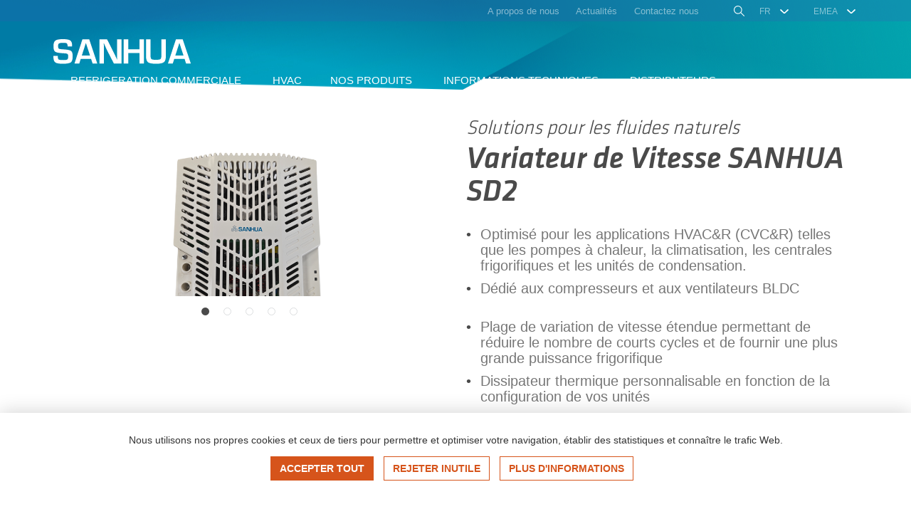

--- FILE ---
content_type: text/html; charset=UTF-8
request_url: https://www.sanhuaeurope.com/fr/nos-produits/solutions-for-natural-refrigerants/sanhua-sd2-variable-speed-drive
body_size: 20029
content:
<!doctype html>
<html lang="fr">

<head>
    <meta charset="utf-8">
    <meta http-equiv="x-ua-compatible" content="ie=edge">
    <meta name="viewport" content="user-scalable=no, width=device-width, initial-scale=1, maximum-scale=1">

            <title>Variadores de velocidad SANHUA SD2 </title>
    <meta name="description" content="Variadores de velocidad SANHUA SD2 ">
    <meta name="keywords" content="Variadores de velocidad SANHUA SD2 ">

        
        <!--<link rel="apple-touch-icon" sizes="180x180" href="/apple-touch-icon.png">-->
    <!-- <link rel="icon" type="image/png" href="/favicon-32x32.png" sizes="32x32">
    <link rel="icon" type="image/png" href="/favicon-16x16.png" sizes="16x16"> -->
    <link rel="icon" type="image/png" href="/new_content/favicon.png" sizes="16x16">
    <!--<link rel="manifest" href="/manifest.json">
    <link rel="mask-icon" href="/safari-pinned-tab.svg" color="#1565c0">-->
    <meta name="theme-color" content="#1565c0">

        <meta name="author" content="Sanhua Europe">
    <!-- IMPORTANT: change in production -->
    <!--    <link rel="author" href="/humans.txt">-->

        <meta itemprop="name" content="Variadores de velocidad SANHUA SD2 ">
    <meta itemprop="description" content="Variadores de velocidad SANHUA SD2 ">
    <meta itemprop="image" content="https://www.sanhuaeurope.com/new_content/uploads/images/products/sd2015a2-png-1673358502.png">

        <meta name="twitter:card" content="photo">
    <meta name="twitter:site" content="https://www.sanhuaeurope.com">
    <meta name="twitter:creator" content="https://www.sanhuaeurope.com">
    <meta name="twitter:url" content="https://www.sanhuaeurope.com/fr/nos-produits/sanhua-sd2-variable-speed-drive">
    <meta name="twitter:title" content="Variadores de velocidad SANHUA SD2 ">
    <meta name="twitter:description" content="Variadores de velocidad SANHUA SD2 ">
    <meta name="twitter:image" content="https://www.sanhuaeurope.com/new_content/uploads/images/products/sd2015a2-png-1673358502.png">

        <meta property="og:type" content="website" />
    <meta property="og:url" content="https://www.sanhuaeurope.com/fr/nos-produits/sanhua-sd2-variable-speed-drive" />
    <meta property="og:title" content="Variadores de velocidad SANHUA SD2 " />
    <meta property="og:description" content="Variadores de velocidad SANHUA SD2 " />
    <meta property="og:site_name" content="Sanhua" />
    <meta property="og:image" content="https://www.sanhuaeurope.com/new_content/uploads/images/products/sd2015a2-png-1673358502.png" />
    <meta property="fb:admins" content="32989173525" />

        <meta name="msapplication-TileImage" content="mstile-144x144.png">
    <meta name="msapplication-TileColor" content="#1565c0">
    <meta name="msapplication-config" content="browserconfig.xml">

        <meta name="mobile-web-app-capable" content="yes">
    <meta name="theme-color" content="#1565c0">

        <meta name="p:domain_verify" content="" />


    
        <link rel="canonical" href="https://www.sanhuaeurope.com/fr/nos-produits/sanhua-sd2-variable-speed-drive"/>
                    <link rel="alternate" href="https://www.sanhuaeurope.com/en/products/natural-refrigerant-solutions/sanhua-sd2-variable-speed-drive" hreflang="en" />
                    <link rel="alternate" href="https://www.sanhuaeurope.com/es/productos/solutions-for-natural-refrigerants/sanhua-sd2-variable-speed-drive" hreflang="es" />
                    <link rel="alternate" href="https://www.sanhuaeurope.com/de/produkte/solutions-for-natural-refrigerants/sanhua-sd2-variable-speed-drive" hreflang="de" />
                    <link rel="alternate" href="https://www.sanhuaeurope.com/fr/nos-produits/solutions-for-natural-refrigerants/sanhua-sd2-variable-speed-drive" hreflang="fr" />
                    <link rel="alternate" href="https://www.sanhuaeurope.com/pt/produtos/solucoes-refrigerantes-naturais/sanhua-sd2-variable-speed-drive" hreflang="pt" />
                    <link rel="alternate" href="https://www.sanhuausa.com/fr/nos-produits/solutions-for-natural-refrigerants/sanhua-sd2-variable-speed-drive" hreflang="x-default" />
    
        
        <link rel="preload" href="/dist/fonts/Klavika-Light.woff" as="font" type="font/woff">
    <link rel="preload" href="/dist/fonts/Klavika-Medium.woff" as="font" type="font/woff">
    <link rel="preload" href="/dist/fonts/Klavika-MediumItalic.woff" as="font" type="font/woff">
    <link rel="preload" href="/dist/fonts/Klavika-RegularItalic.woff" as="font" type="font/woff">

        <link rel="stylesheet" href="/dist/css/main.css">

    
    <!--[if lt IE 9]>
    <script src="/vendor-js/html5shiv.min.js"></script>
    <script src="/vendor-js/respond.min.js"></script>
    <![endif]-->

                    
    
    <!-- <script src='https://www.google.com/recaptcha/api.js?hl=fr'></script> -->
    
    <script src="https://www.google.com/recaptcha/api.js?render=6Le9hEoaAAAAALqTFR_2wDQD-Ti5wZkXbQI_j3n3"></script>

    
</head>
<body class="  lang-fr">
                
    <div class="search-wrap js-search">

    <div class="search-header js-search-header">
        <div class="container search__container">

            <button class="search__close-btn" type="button" onclick="app.search.searchClose()">
                <svg  width="20" height="20" xmlns="http://www.w3.org/2000/svg" viewBox="0 0 20 20"><title>Cerrar</title>
                    <g fill="#D6541B" fill-rule="nonzero"><path d="M19.725.236a.806.806 0 0 0-1.14 0L.236 18.585a.806.806 0 1 0 1.14 1.14L19.726 1.376a.806.806 0 0 0 0-1.14z"/><path d="M19.725 18.585L1.376.236a.806.806 0 1 0-1.14 1.14l18.349 18.349a.804.804 0 0 0 1.14 0 .806.806 0 0 0 0-1.14z"/></g>
                </svg>            </button>

            <div class="search-header__content">
                <input class="input input--icon input--search search__input js-search-input u-hidden-xxs" id="action_search" type="text" name="q" autocomplete="off" value="" placeholder="Search by your brand name, model or part number">
                <input class="input input--icon input--search search__input js-search-input-mobile u-visible-xxs" id="action_search-mobile" type="text" name="q" autocomplete="off" value="" placeholder="Search by your brand name, model or part number" data-url="https://www.sanhuaeurope.com/fr/cross-reference-search" data-anchor="results">

                <!--                <input type="hidden" id="action_search" value="" >-->
                <input type="hidden" id="action" value="search">
            </div>

            <div class="search__results__list js-search-results-placeholder">
                <div class="row">
                    <div class="col-sm-6">
                        <div class="search-result-col search-result-col--left">
                            <p class="subtitle subtitle--mini subtitle--line">Recherches fréquentes</p>
                            <div class="search__results__list__row">
    <a href="https://www.sanhuaeurope.com/fr/nos-produits/unidirectional-filter-driers-series-dtg-l-version-t" >
        <div class="search__results__list__col search__results__list__col--img">
            <img class="search__results__list__row__img" src="https://cdn.sanhuaeurope.co.uk/new_content/uploads/images/products/dtg-f16101-901-5b6802bc18d732.15727424_crop_60_60.gif" alt="Filtres déshydrateurs unidirectionnels série ...">
        </div>
        <div class="search__results__list__col">
            <h3 class="title">
                Filtres déshydrateurs unidirectionnels série ...            </h3>
        </div>
    </a>
</div>
<div class="search__results__list__row">
    <a href="https://www.sanhuaeurope.com/fr/nos-produits/vanne-a-boisseaux-spherique-serie-sbv" >
        <div class="search__results__list__col search__results__list__col--img">
            <img class="search__results__list__row__img" src="https://cdn.sanhuaeurope.co.uk/new_content/uploads/images/products/sbv-5b65665d73ecc9.60205078_crop_60_60.gif" alt="Vanne à boisseau sphérique série SBV">
        </div>
        <div class="search__results__list__col">
            <h3 class="title">
                Vanne à boisseau sphérique série SBV            </h3>
        </div>
    </a>
</div>
<div class="search__results__list__row">
    <a href="https://www.sanhuaeurope.com/fr/nos-produits/filtres-deshydrateurs-a-flux-bidirectionnel-serie-stg-l-version-t" >
        <div class="search__results__list__col search__results__list__col--img">
            <img class="search__results__list__row__img" src="https://cdn.sanhuaeurope.co.uk/new_content/uploads/images/products/stg-b05020-901-5b67ff6b575a59.61733175_crop_60_60.gif" alt="Filtres déhysdrateurs bidirectionnel  -STG">
        </div>
        <div class="search__results__list__col">
            <h3 class="title">
                Filtres déhysdrateurs bidirectionnel  -STG            </h3>
        </div>
    </a>
</div>
<div class="search__results__list__row">
    <a href="https://www.sanhuaeurope.com/fr/nos-produits/vanne-d-expansion-electronique-serie-dpf-t-s" >
        <div class="search__results__list__col search__results__list__col--img">
            <img class="search__results__list__row__img" src="https://cdn.sanhuaeurope.co.uk/new_content/uploads/images/products/ts1-connector-cable-677e8f4b6e6816.42071228_crop_60_60.png" alt="Détendeurs électronique - Série DPF">
        </div>
        <div class="search__results__list__col">
            <h3 class="title">
                Détendeurs électronique - Série DPF            </h3>
        </div>
    </a>
</div>
<div class="search__results__list__row">
    <a href="https://www.sanhuaeurope.com/fr/nos-produits/filtre-deshydrateur-de-conduite-de-liquide-avec-indicateur-de-niveaux-serie-dsg" >
        <div class="search__results__list__col search__results__list__col--img">
            <img class="search__results__list__row__img" src="https://cdn.sanhuaeurope.co.uk/new_content/uploads/images/products/dsg-5beaf35f474173.56102715_crop_60_60.png" alt="Filtre déshydrateur avec voyant - DSG">
        </div>
        <div class="search__results__list__col">
            <h3 class="title">
                Filtre déshydrateur avec voyant - DSG            </h3>
        </div>
    </a>
</div>
                        </div>

                    </div>
                    <div class="col-sm-6">
                        <div class="search-result-col search-result-col--right">
                            <p class="subtitle subtitle--mini subtitle--line">Fascicule de références croisées</p>
                            <div class="search__results__list__row">
    <a href="https://cdn.sanhuaeurope.co.uk/new_content/static/uploads/files/crossreference/fr/crossReference_comparison.pdf" target="_blank">
        <div class="search__results__list__col search__results__list__col--img">
            <img class="search__results__list__row__img" src="/dist/images/products/pdf-search.jpg" alt="Télécharger PDF">
        </div>
        <div class="search__results__list__col">
            <h3 class="title">
                Télécharger PDF            </h3>
        </div>
    </a>
</div>
                        </div>
                    </div>
                </div>
            </div>
        </div>
    </div>


    <div class="search">
        <div class="container search__container search__container--results">
            <div class="search__results js-search-results">



                <div class="search__results__list js-search-list">

                    <div class="search__result-header">
                        <a class="btn btn--icon btn--link" href="https://cdn.sanhuaeurope.co.uk/new_content/static/uploads/files/crossreference/fr/crossReference_comparison.pdf" target="_blank">
                            Fascicule de références croisées                            <svg class="ico-svg" width="10" height="17" xmlns="http://www.w3.org/2000/svg" viewBox="0 0 10 17"><title></title>
                    <path d="M1.155 1.153a.529.529 0 0 0 0 .747l6.583 6.57-6.583 6.583a.529.529 0 0 0 .747.747l6.943-6.943A.516.516 0 0 0 9 8.483a.538.538 0 0 0-.155-.373L1.902 1.166a.518.518 0 0 0-.747-.013z" fill="#FFF" fill-rule="nonzero" stroke="#FFF" stroke-width=".3"/>
                </svg>                        </a>
                    </div>

                    <div class="js-hsearch-results"></div>

                    <div class="clearfix"></div>
                </div>
            </div>

            <div class="js-search-loading">
                <div style="max-width: 100px; margin:0 auto;">
                    <svg xmlns="http://www.w3.org/2000/svg" viewBox="0 0 200 200">
                        <radialGradient id="a12" cx=".66" fx=".66" cy=".3125" fy=".3125" gradientTransform="scale(1.5)">
                            <stop offset="0" stop-color="#D6541B"></stop>
                            <stop offset=".3" stop-color="#D6541B" stop-opacity=".9"></stop>
                            <stop offset=".6" stop-color="#D6541B" stop-opacity=".6"></stop>
                            <stop offset=".8" stop-color="#D6541B" stop-opacity=".3"></stop>
                            <stop offset="1" stop-color="#D6541B" stop-opacity="0"></stop>
                        </radialGradient>
                        <circle transform-origin="center" fill="none" stroke="url(#a12)" stroke-width="15" stroke-linecap="round" stroke-dasharray="200 1000" stroke-dashoffset="0" cx="100" cy="100" r="70">
                            <animateTransform type="rotate" attributeName="transform" calcMode="spline" dur="2" values="360;0" keyTimes="0;1" keySplines="0 0 1 1" repeatCount="indefinite"></animateTransform>
                        </circle>
                        <circle transform-origin="center" fill="none" opacity=".2" stroke="#D6541B" stroke-width="15" stroke-linecap="round" cx="100" cy="100" r="70"></circle>
                    </svg>
                </div>
            </div>

        </div>
    </div>

</div>


<div class="search-backdrop js-search-backdrop"></div>    
<div class="header-wrap  js-main-header-wrap">
    <header class="header js-main-header">

                <div class="topbar u-clearfix">
            <div class="container">
                                 <ul class="topbar__list">
                                        
                    <li class="topbar__item  js-nav-item"  data-subnav="about-us">
            <a class="topbar__link has-subnav js-nav-link " href="https://www.sanhuaeurope.com/fr/la-societe" >
                <span>A propos de nous</span>
            </a>

                            <div class="subnav subnav--about-us subnav-about js-subnav">
                    <ul class="subnav-about__list">
                                                    <li class="subnav-about__item">
                                                                <a href="https://www.sanhuaeurope.com/fr/la-societe" class="subnav-about__link text " title="La société" >La société</a>
                            </li>
                                                    <li class="subnav-about__item">
                                                                <a href="https://www.sanhuaeurope.com/fr/prix" class="subnav-about__link text " title="Prix et récompenses" >Prix et récompenses</a>
                            </li>
                                                    <li class="subnav-about__item">
                                                                <a href="https://www.sanhuaeurope.com/fr/sanhua-channel" class="subnav-about__link text " title="Sanhua Channel" >Sanhua Channel</a>
                            </li>
                                                    <li class="subnav-about__item">
                                                                <a href="https://www.sanhuaeurope.com/fr/recherche-et-environnement" class="subnav-about__link text " title="Recherche & environnement" >Recherche & environnement</a>
                            </li>
                                            </ul>
                </div>
                    </li>
                    <li class="topbar__item " >
            <a class="topbar__link  " href="https://www.sanhuaeurope.com/fr/actualites" >
                <span>Actualités</span>
            </a>

                    </li>
                    <li class="topbar__item " >
            <a class="topbar__link  " href="https://www.sanhuaeurope.com/fr/contactez-nous" >
                <span>Contactez nous</span>
            </a>

                    </li>
                        
                    <li class="topbar__item topbar__item--search">
                        <a class="topbar__link topbar__link--search" href="javascript:void(0)" title="RECHERCHER" onclick="app.search.searchOpen()">
                            <svg  width="15" height="15" xmlns="http://www.w3.org/2000/svg" viewBox="0 0 15 15"><path d="M5.832 11.664a5.726 5.726 0 0 0 3.724-1.358l4.526 4.526a.518.518 0 0 0 .375.155.53.53 0 0 0 .375-.905l-4.526-4.526a5.822 5.822 0 0 0 1.358-3.724A5.833 5.833 0 0 0 5.832 0C2.625 0 0 2.625 0 5.832c0 3.22 2.625 5.832 5.832 5.832zm0-10.604a4.776 4.776 0 0 1 4.771 4.772 4.768 4.768 0 0 1-4.771 4.771A4.776 4.776 0 0 1 1.06 5.832 4.785 4.785 0 0 1 5.832 1.06z" fill="#FFF" fill-rule="nonzero"/></svg>
                </svg>                        </a>
                    </li>
                    <li class="topbar__item item-select">
                        <select name="" class="js-select-lang select-lang">                            
                                                                                        <option data-iso="en" data-soon="1" value="https://www.sanhuaeurope.com/en/" >EN</option>
                                                                                        <option data-iso="es" data-soon="1" value="https://www.sanhuaeurope.com/es/" >ES</option>
                                                                                        <option data-iso="de" data-soon="1" value="https://www.sanhuaeurope.com/de/" >DE</option>
                                                                                        <option data-iso="fr" data-soon="1" value="https://www.sanhuaeurope.com/fr/" selected>FR</option>
                                                    </select>
                    </li>
                    <li class="topbar__item item-select">
                        <select name="" class="js-select-market select-lang">                            
                                                                                                <option value="https://www.sanhuaeurope.com/fr/" selected>EMEA</option>
                                                                    <option value="https://www.sanhuausa.com/us/fr/" >USA</option>
                                                                    <option value="https://sanhualatam.com/fr/" >LATAM</option>
                                                                    <option value="https://apac.sanhuagroup.com/" >Asia</option>
                                                                                    </select>
                    </li>
                </ul>
            </div>
        </div>
        

                <div class="navbar">

                        <div class="container u-clearfix">

                                <button class="hamburger js-hamburger" type="button">
                    <span class="hamburger__content">
                        <span></span>
                    </span>
                </button>

                                <a class="main-header__logo" href="https://www.sanhuaeurope.com/fr/">
                    <img class="main-header__logo__img" src="/dist/images/logos/logo-sanhua.svg" alt="Sanhua">
                </a>

                <a class="main-header__link-search js-open-search" href="javascript:void(0)" onclick="app.search.searchOpen()" title="RECHERCHER">
                    <svg width="20" height="20" xmlns="http://www.w3.org/2000/svg" viewBox="0 0 20 20">
                    <path d="M5.832 11.664a5.726 5.726 0 0 0 3.724-1.358l4.526 4.526a.518.518 0 0 0 .375.155.53.53 0 0 0 .375-.905l-4.526-4.526a5.822 5.822 0 0 0 1.358-3.724A5.833 5.833 0 0 0 5.832 0C2.625 0 0 2.625 0 5.832c0 3.22 2.625 5.832 5.832 5.832zm0-10.604a4.776 4.776 0 0 1 4.771 4.772 4.768 4.768 0 0 1-4.771 4.771A4.776 4.776 0 0 1 1.06 5.832 4.785 4.785 0 0 1 5.832 1.06z" fill="#FFF" fill-rule="nonzero"/>
                    </svg>
                </a>

                                <nav class="nav js-nav">
                    <ul>
                                                
        
            
        
            <li class="nav__item " >
                <a href="https://www.sanhuaeurope.com/fr/refrigeration-commerciale"  class=" ">
                    <span>REFRIGERATION COMMERCIALE</span>
                </a>

                            </li>
                    
        
            <li class="nav__item " >
                <a href="https://www.sanhuaeurope.com/fr/hvac"  class=" ">
                    <span>HVAC</span>
                </a>

                            </li>
                    
                    <li class="nav__item js-nav-item" data-subnav="products">
                <a class="has-subnav js-nav-link is-active" href="https://www.sanhuaeurope.com/fr/nos-produits"><span>Nos produits</span></a>

                                <div class="subnav subnav-products js-subnav js-subnav-products">
    <div class="container subnav__container u-clearfix">

        <div class="row flex-left-center">
            <div class="col-sm-4">
                <div class="subnav__main-list">
                    <ul class="subnav__list">
                                                                                                                                        <li class="subnav__item">
                                    <a data-id="60" href="https://www.sanhuaeurope.com/fr/nos-produits/solutions-for-natural-refrigerants" class="subnav__link js-subnav-link is-active" title="Solutions pour les fluides naturels">Solutions pour les fluides naturels</a>

                                                                        <ul>
                                                                            <li class="subnav__item subnav__item--secondary">
                                            <a data-id="63" href="https://www.sanhuaeurope.com/fr/nos-produits/solutions-for-r290" class="subnav__link js-subnav-link" title="Solutions pour le R290">Solutions pour le R290</a>
                                        </li>
                                                                            <li class="subnav__item subnav__item--secondary">
                                            <a data-id="62" href="https://www.sanhuaeurope.com/fr/nos-produits/solutions-for-r744-co2" class="subnav__link js-subnav-link" title="Solutions pour le R744  - CO2">Solutions pour le R744  - CO2</a>
                                        </li>
                                                                        </ul>
                                                                    </li>
                                                            
                                                                                                                <li class="subnav__item">
                                    <a data-id="64" href="https://www.sanhuaeurope.com/fr/nos-produits/solutions-for-r32" class="subnav__link js-subnav-link " title="Solutions pour le R32">Solutions pour le R32</a>

                                                                    </li>
                                                            
                                                                                                                <li class="subnav__item">
                                    <a data-id="43" href="https://www.sanhuaeurope.com/fr/nos-produits/detendeurs" class="subnav__link js-subnav-link " title="Détendeurs">Détendeurs</a>

                                                                        <ul>
                                                                            <li class="subnav__item subnav__item--secondary">
                                            <a data-id="33" href="https://www.sanhuaeurope.com/fr/nos-produits/thermostatic-expansion-valves" class="subnav__link js-subnav-link" title="Détendeurs thermostatiques">Détendeurs thermostatiques</a>
                                        </li>
                                                                            <li class="subnav__item subnav__item--secondary">
                                            <a data-id="12" href="https://www.sanhuaeurope.com/fr/nos-produits/electronic-expansion-valves" class="subnav__link js-subnav-link" title="Détendeurs électroniques">Détendeurs électroniques</a>
                                        </li>
                                                                        </ul>
                                                                    </li>
                                                            
                                                                                                                <li class="subnav__item">
                                    <a data-id="5" href="https://www.sanhuaeurope.com/fr/nos-produits/electrovannes" class="subnav__link js-subnav-link " title="Electrovannes">Electrovannes</a>

                                                                    </li>
                                                            
                                                                                                                <li class="subnav__item">
                                    <a data-id="25" href="https://www.sanhuaeurope.com/fr/nos-produits/electronic-controls" class="subnav__link js-subnav-link " title="Contrôleurs électroniques">Contrôleurs électroniques</a>

                                                                        <ul>
                                                                            <li class="subnav__item subnav__item--secondary">
                                            <a data-id="69" href="https://www.sanhuaeurope.com/fr/nos-produits/detendeurs-electroniques" class="subnav__link js-subnav-link" title="Détendeurs électroniques">Détendeurs électroniques</a>
                                        </li>
                                                                            <li class="subnav__item subnav__item--secondary">
                                            <a data-id="67" href="https://www.sanhuaeurope.com/fr/nos-produits/variable-speed-drives" class="subnav__link js-subnav-link" title="Variateurs de vitesse">Variateurs de vitesse</a>
                                        </li>
                                                                        </ul>
                                                                    </li>
                                                            
                                                                                                                <li class="subnav__item">
                                    <a data-id="59" href="https://www.sanhuaeurope.com/fr/nos-produits/pressostats" class="subnav__link js-subnav-link " title="Pressostats">Pressostats</a>

                                                                    </li>
                                                            
                                                                                                                <li class="subnav__item">
                                    <a data-id="42" href="https://www.sanhuaeurope.com/fr/nos-produits/capteurs-de-pression" class="subnav__link js-subnav-link " title="Capteurs de pression">Capteurs de pression</a>

                                                                    </li>
                                                            
                                                                                                                <li class="subnav__item">
                                    <a data-id="89" href="https://www.sanhuaeurope.com/fr/nos-produits/mini-pressure-switches" class="subnav__link js-subnav-link " title="Mini Pressure Switches">Mini Pressure Switches</a>

                                                                    </li>
                                                            
                                                                                                                <li class="subnav__item">
                                    <a data-id="49" href="https://www.sanhuaeurope.com/fr/nos-produits/composants-de-ligne" class="subnav__link js-subnav-link " title="Composants de ligne">Composants de ligne</a>

                                                                    </li>
                                                            
                                                                                                                <li class="subnav__item">
                                    <a data-id="6" href="https://www.sanhuaeurope.com/fr/nos-produits/ball-valve" class="subnav__link js-subnav-link " title="Vanne à boisseau sphérique">Vanne à boisseau sphérique</a>

                                                                    </li>
                                                            
                                                                                                                <li class="subnav__item">
                                    <a data-id="54" href="https://www.sanhuaeurope.com/fr/nos-produits/filter-driers" class="subnav__link js-subnav-link " title="Filter-Driers">Filter-Driers</a>

                                                                    </li>
                                                            
                                                                                                                <li class="subnav__item">
                                    <a data-id="66" href="https://www.sanhuaeurope.com/fr/nos-produits/sight-glass" class="subnav__link js-subnav-link " title="Sight Glass">Sight Glass</a>

                                                                    </li>
                                                            
                                                                                                                <li class="subnav__item">
                                    <a data-id="48" href="https://www.sanhuaeurope.com/fr/nos-produits/vannes-4-voies" class="subnav__link js-subnav-link " title="Vannes 4 voies">Vannes 4 voies</a>

                                                                    </li>
                                                            
                                                                                                                <li class="subnav__item">
                                    <a data-id="26" href="https://www.sanhuaeurope.com/fr/nos-produits/sanhua-mche" class="subnav__link js-subnav-link " title="Echangeurs MCHE & BPHE">Echangeurs MCHE & BPHE</a>

                                                                        <ul>
                                                                            <li class="subnav__item subnav__item--secondary">
                                            <a data-id="40" href="https://www.sanhuaeurope.com/fr/nos-produits/mche" class="subnav__link js-subnav-link" title="SANHUA MCHE">SANHUA MCHE</a>
                                        </li>
                                                                            <li class="subnav__item subnav__item--secondary">
                                            <a data-id="41" href="https://www.sanhuaeurope.com/fr/nos-produits/mche-condenser-std" class="subnav__link js-subnav-link" title=" Échangeurs de chaleur à plaques de brasage - BPHE"> Échangeurs de chaleur à plaques de brasage - BPHE</a>
                                        </li>
                                                                        </ul>
                                                                    </li>
                                                            
                                                                                                                <li class="subnav__item">
                                    <a data-id="51" href="https://www.sanhuaeurope.com/fr/nos-produits/produits-personnalisables" class="subnav__link js-subnav-link " title="Produits personnalisables">Produits personnalisables</a>

                                                                    </li>
                                                            
                                                                                                                <li class="subnav__item">
                                    <a data-id="90" href="https://www.sanhuaeurope.com/fr/nos-produits/stainless-steel-line" class="subnav__link js-subnav-link " title="Stainless Steel Line">Stainless Steel Line</a>

                                                                    </li>
                                                            
                                            </ul>
                </div>
            </div>
            <div class="col-sm-8">
                <div class="row">
                                                                            
                                                                                <div class="col-sm-4 subnav__group js-groupCat js-cat-60 active">
                                <div class="subnav__item-img">
                                    <a href="https://www.sanhuaeurope.com/fr/nos-produits/solutions-for-natural-refrigerants/ball-valve-rbv-r" class="subnav__link" title="Vanne à boisseau sphérique RBV-R">
                                        <img src="https://cdn.sanhuaeurope.co.uk/new_content/uploads/images/products/rbv-5e78ed4067ebd5.60698017_crop_167_150.jpg" class="subnav__img" alt="Vanne à boisseau sphérique RBV-R" />
                                        <span class="subnav__text">Vanne à boisseau sphérique RBV-R</span>
                                    </a>
                                </div>
                            </div>
                                                                                <div class="col-sm-4 subnav__group js-groupCat js-cat-60 active">
                                <div class="subnav__item-img">
                                    <a href="https://www.sanhuaeurope.com/fr/nos-produits/solutions-for-natural-refrigerants/bi-flow-filter-driers-stg-r290" class="subnav__link" title="FILTRES DÉHYSDRATEURS BIDIRECTIONNEL STG R290 ">
                                        <img src="https://cdn.sanhuaeurope.co.uk/new_content/uploads/images/products/stg-solder-5e78e95b212056.22357587_crop_167_150.jpg" class="subnav__img" alt="FILTRES DÉHYSDRATEURS BIDIRECTIONNEL STG R290 " />
                                        <span class="subnav__text">FILTRES DÉHYSDRATEURS BIDIRECTIONNEL STG R290 </span>
                                    </a>
                                </div>
                            </div>
                                                                                <div class="col-sm-4 subnav__group js-groupCat js-cat-60 active">
                                <div class="subnav__item-img">
                                    <a href="https://www.sanhuaeurope.com/fr/nos-produits/solutions-for-natural-refrigerants/sec-heavy-duty-controller" class="subnav__link" title="Régulateur de surchauffe SANHUA ">
                                        <img src="https://cdn.sanhuaeurope.co.uk/new_content/uploads/images/products/sec-hd-600x600-63d9263f0efd24.04857777_crop_167_150.jpg" class="subnav__img" alt="Régulateur de surchauffe SANHUA " />
                                        <span class="subnav__text">Régulateur de surchauffe SANHUA </span>
                                    </a>
                                </div>
                            </div>
                        
                                                                                    
                                                                                                                    <div class="col-sm-4 subnav__group js-groupCat js-cat-63">
                                            <div class="subnav__item-img">
                                                <a href="https://www.sanhuaeurope.com/fr/nos-produits/solutions-for-r290/detendeurs-electroniques-vpf" class="subnav__link" title="Détendeurs électronique - Série VPF">
                                                    <img src="https://cdn.sanhuaeurope.co.uk/new_content/uploads/images/products/vpf-5b6800241a0748.47816623_crop_167_150.gif" class="subnav__img" alt="Détendeurs électronique - Série VPF" />
                                                    <span class="subnav__text">Détendeurs électronique - Série VPF</span>
                                                </a>
                                            </div>
                                        </div>
                                                                                                                    <div class="col-sm-4 subnav__group js-groupCat js-cat-63">
                                            <div class="subnav__item-img">
                                                <a href="https://www.sanhuaeurope.com/fr/nos-produits/solutions-for-r290/voyant-liquide-serie-syj" class="subnav__link" title="Voyant liquide série SYJ">
                                                    <img src="https://cdn.sanhuaeurope.co.uk/new_content/uploads/images/products/syj-2025-68b6d3011d9417.90550252_crop_167_150.png" class="subnav__img" alt="Voyant liquide série SYJ" />
                                                    <span class="subnav__text">Voyant liquide série SYJ</span>
                                                </a>
                                            </div>
                                        </div>
                                                                                                                    <div class="col-sm-4 subnav__group js-groupCat js-cat-63">
                                            <div class="subnav__item-img">
                                                <a href="https://www.sanhuaeurope.com/fr/nos-produits/solutions-for-r290/electronic-expansion-valve-series-lpf" class="subnav__link" title="Détendeur électronique - Série LPF">
                                                    <img src="https://cdn.sanhuaeurope.co.uk/new_content/uploads/images/products/lpf-photo-ds-5d7f9ff57fd4a9.32158020_crop_167_150.png" class="subnav__img" alt="Détendeur électronique - Série LPF" />
                                                    <span class="subnav__text">Détendeur électronique - Série LPF</span>
                                                </a>
                                            </div>
                                        </div>
                                    
                                                                                            
                                                                                                                    <div class="col-sm-4 subnav__group js-groupCat js-cat-62">
                                            <div class="subnav__item-img">
                                                <a href="https://www.sanhuaeurope.com/fr/nos-produits/solutions-for-r744-co2/thermostatic-expansion-valve-series-rfgb06-2" class="subnav__link" title="Détendeurs Thermostatiques - RFGBB06">
                                                    <img src="https://cdn.sanhuaeurope.co.uk/new_content/uploads/images/products/rfgb06-new-6569a2ac081388.00224215_crop_167_150.png" class="subnav__img" alt="Détendeurs Thermostatiques - RFGBB06" />
                                                    <span class="subnav__text">Détendeurs Thermostatiques - RFGBB06</span>
                                                </a>
                                            </div>
                                        </div>
                                                                                                                    <div class="col-sm-4 subnav__group js-groupCat js-cat-62">
                                            <div class="subnav__item-img">
                                                <a href="https://www.sanhuaeurope.com/fr/nos-produits/solutions-for-r744-co2/electronic-expansion-valve-series-lpf" class="subnav__link" title="Détendeur électronique - Série LPF">
                                                    <img src="https://cdn.sanhuaeurope.co.uk/new_content/uploads/images/products/lpf-photo-ds-5d7f9ff57fd4a9.32158020_crop_167_150.png" class="subnav__img" alt="Détendeur électronique - Série LPF" />
                                                    <span class="subnav__text">Détendeur électronique - Série LPF</span>
                                                </a>
                                            </div>
                                        </div>
                                                                                                                    <div class="col-sm-4 subnav__group js-groupCat js-cat-62">
                                            <div class="subnav__item-img">
                                                <a href="https://www.sanhuaeurope.com/fr/nos-produits/solutions-for-r744-co2/detendeurs-electroniques-vpf" class="subnav__link" title="Détendeurs électronique - Série VPF">
                                                    <img src="https://cdn.sanhuaeurope.co.uk/new_content/uploads/images/products/vpf-5b6800241a0748.47816623_crop_167_150.gif" class="subnav__img" alt="Détendeurs électronique - Série VPF" />
                                                    <span class="subnav__text">Détendeurs électronique - Série VPF</span>
                                                </a>
                                            </div>
                                        </div>
                                    
                                                                                    
                    
                                                                                
                                                                                <div class="col-sm-4 subnav__group js-groupCat js-cat-64 ">
                                <div class="subnav__item-img">
                                    <a href="https://www.sanhuaeurope.com/fr/nos-produits/solutions-for-r32/check-valve-magnetic-type-ccv" class="subnav__link" title="CLAPET ANTI-RETOUR - MAGNÉTIQUE CCV">
                                        <img src="https://cdn.sanhuaeurope.co.uk/new_content/uploads/images/products/ccv25-020-removebg-preview-609bc5c61af760.94229741_crop_167_150.png" class="subnav__img" alt="CLAPET ANTI-RETOUR - MAGNÉTIQUE CCV" />
                                        <span class="subnav__text">CLAPET ANTI-RETOUR - MAGNÉTIQUE CCV</span>
                                    </a>
                                </div>
                            </div>
                                                                                <div class="col-sm-4 subnav__group js-groupCat js-cat-64 ">
                                <div class="subnav__item-img">
                                    <a href="https://www.sanhuaeurope.com/fr/nos-produits/solutions-for-r32/vanne-d-expansion-electronique-serie-dpf-t-s" class="subnav__link" title="Détendeurs électronique - Série DPF">
                                        <img src="https://cdn.sanhuaeurope.co.uk/new_content/uploads/images/products/ts1-connector-cable-677e8f4b6e6816.42071228_crop_167_150.png" class="subnav__img" alt="Détendeurs électronique - Série DPF" />
                                        <span class="subnav__text">Détendeurs électronique - Série DPF</span>
                                    </a>
                                </div>
                            </div>
                                                                                <div class="col-sm-4 subnav__group js-groupCat js-cat-64 ">
                                <div class="subnav__item-img">
                                    <a href="https://www.sanhuaeurope.com/fr/nos-produits/solutions-for-r32/ball-valve-rbv-r" class="subnav__link" title="Vanne à boisseau sphérique RBV-R">
                                        <img src="https://cdn.sanhuaeurope.co.uk/new_content/uploads/images/products/rbv-5e78ed4067ebd5.60698017_crop_167_150.jpg" class="subnav__img" alt="Vanne à boisseau sphérique RBV-R" />
                                        <span class="subnav__text">Vanne à boisseau sphérique RBV-R</span>
                                    </a>
                                </div>
                            </div>
                        
                        
                    
                                                                                
                                                                                <div class="col-sm-4 subnav__group js-groupCat js-cat-43 ">
                                <div class="subnav__item-img">
                                    <a href="https://www.sanhuaeurope.com/fr/nos-produits/detendeurs/controlleur-de-surchauffe-pour-detendeurs-electroniques-sec" class="subnav__link" title="Controleur de surchauffe pour détendeurs électroniques - SEC">
                                        <img src="https://cdn.sanhuaeurope.co.uk/new_content/uploads/images/products/sec61-web-6390a0bd7b6fb2.36445140_crop_167_150.png" class="subnav__img" alt="Controleur de surchauffe pour détendeurs électroniques - SEC" />
                                        <span class="subnav__text">Controleur de surchauffe pour détendeurs électroniques - SEC</span>
                                    </a>
                                </div>
                            </div>
                                                                                <div class="col-sm-4 subnav__group js-groupCat js-cat-43 ">
                                <div class="subnav__item-img">
                                    <a href="https://www.sanhuaeurope.com/fr/nos-produits/detendeurs/electronic-expansion-valve-series-lpf" class="subnav__link" title="Détendeur électronique - Série LPF">
                                        <img src="https://cdn.sanhuaeurope.co.uk/new_content/uploads/images/products/lpf-photo-ds-5d7f9ff57fd4a9.32158020_crop_167_150.png" class="subnav__img" alt="Détendeur électronique - Série LPF" />
                                        <span class="subnav__text">Détendeur électronique - Série LPF</span>
                                    </a>
                                </div>
                            </div>
                                                                                <div class="col-sm-4 subnav__group js-groupCat js-cat-43 ">
                                <div class="subnav__item-img">
                                    <a href="https://www.sanhuaeurope.com/fr/nos-produits/detendeurs/vanne-d-expansion-electronique-serie-dpf-t-s" class="subnav__link" title="Détendeurs électronique - Série DPF">
                                        <img src="https://cdn.sanhuaeurope.co.uk/new_content/uploads/images/products/ts1-connector-cable-677e8f4b6e6816.42071228_crop_167_150.png" class="subnav__img" alt="Détendeurs électronique - Série DPF" />
                                        <span class="subnav__text">Détendeurs électronique - Série DPF</span>
                                    </a>
                                </div>
                            </div>
                        
                                                                                    
                                                                                                                    <div class="col-sm-4 subnav__group js-groupCat js-cat-33">
                                            <div class="subnav__item-img">
                                                <a href="https://www.sanhuaeurope.com/fr/nos-produits/thermostatic-expansion-valves/thermostatic-expansion-valve-series-rfgb06-2" class="subnav__link" title="Détendeurs Thermostatiques - RFGBB06">
                                                    <img src="https://cdn.sanhuaeurope.co.uk/new_content/uploads/images/products/rfgb06-new-6569a2ac081388.00224215_crop_167_150.png" class="subnav__img" alt="Détendeurs Thermostatiques - RFGBB06" />
                                                    <span class="subnav__text">Détendeurs Thermostatiques - RFGBB06</span>
                                                </a>
                                            </div>
                                        </div>
                                                                                                                    <div class="col-sm-4 subnav__group js-groupCat js-cat-33">
                                            <div class="subnav__item-img">
                                                <a href="https://www.sanhuaeurope.com/fr/nos-produits/thermostatic-expansion-valves/detendeurs-thermostatiques-rfgd" class="subnav__link" title="Détendeurs Thermostatiques - RFGD">
                                                    <img src="https://cdn.sanhuaeurope.co.uk/new_content/uploads/images/products/rfgd-new-2023-647750b13a2130.82884507_crop_167_150.png" class="subnav__img" alt="Détendeurs Thermostatiques - RFGD" />
                                                    <span class="subnav__text">Détendeurs Thermostatiques - RFGD</span>
                                                </a>
                                            </div>
                                        </div>
                                                                                                                    <div class="col-sm-4 subnav__group js-groupCat js-cat-33">
                                            <div class="subnav__item-img">
                                                <a href="https://www.sanhuaeurope.com/fr/nos-produits/thermostatic-expansion-valves/detendeurs-thermostatiques-rfkh" class="subnav__link" title="Détendeurs Thermostatiques - RFKH">
                                                    <img src="https://cdn.sanhuaeurope.co.uk/new_content/uploads/images/products/rfkh-2024-model-668290e73ca0c6.42529792_crop_167_150.jpg" class="subnav__img" alt="Détendeurs Thermostatiques - RFKH" />
                                                    <span class="subnav__text">Détendeurs Thermostatiques - RFKH</span>
                                                </a>
                                            </div>
                                        </div>
                                    
                                                                                            
                                                                                                                    <div class="col-sm-4 subnav__group js-groupCat js-cat-12">
                                            <div class="subnav__item-img">
                                                <a href="https://www.sanhuaeurope.com/fr/nos-produits/electronic-expansion-valves/detendeurs-electroniques-vpf" class="subnav__link" title="Détendeurs électronique - Série VPF">
                                                    <img src="https://cdn.sanhuaeurope.co.uk/new_content/uploads/images/products/vpf-5b6800241a0748.47816623_crop_167_150.gif" class="subnav__img" alt="Détendeurs électronique - Série VPF" />
                                                    <span class="subnav__text">Détendeurs électronique - Série VPF</span>
                                                </a>
                                            </div>
                                        </div>
                                                                                                                    <div class="col-sm-4 subnav__group js-groupCat js-cat-12">
                                            <div class="subnav__item-img">
                                                <a href="https://www.sanhuaeurope.com/fr/nos-produits/electronic-expansion-valves/detendeurs-thermostatiques-rfgd" class="subnav__link" title="Détendeurs Thermostatiques - RFGD">
                                                    <img src="https://cdn.sanhuaeurope.co.uk/new_content/uploads/images/products/rfgd-new-2023-647750b13a2130.82884507_crop_167_150.png" class="subnav__img" alt="Détendeurs Thermostatiques - RFGD" />
                                                    <span class="subnav__text">Détendeurs Thermostatiques - RFGD</span>
                                                </a>
                                            </div>
                                        </div>
                                                                                                                    <div class="col-sm-4 subnav__group js-groupCat js-cat-12">
                                            <div class="subnav__item-img">
                                                <a href="https://www.sanhuaeurope.com/fr/nos-produits/electronic-expansion-valves/pulse-expansion-valve-series-pev" class="subnav__link" title="Détendeur à impulsion Série PEV">
                                                    <img src="https://cdn.sanhuaeurope.co.uk/new_content/uploads/images/products/pev1-63ce782f88c529.43695503_crop_167_150.png" class="subnav__img" alt="Détendeur à impulsion Série PEV" />
                                                    <span class="subnav__text">Détendeur à impulsion Série PEV</span>
                                                </a>
                                            </div>
                                        </div>
                                    
                                                                                    
                    
                                                                                
                                                                                <div class="col-sm-4 subnav__group js-groupCat js-cat-5 ">
                                <div class="subnav__item-img">
                                    <a href="https://www.sanhuaeurope.com/fr/nos-produits/electrovannes/bobines-mdf" class="subnav__link" title="Bobines MDF">
                                        <img src="https://cdn.sanhuaeurope.co.uk/new_content/uploads/images/products/sanhua-new-coil-open-1-58c94b202957c6.19200673_crop_167_150.jpg" class="subnav__img" alt="Bobines MDF" />
                                        <span class="subnav__text">Bobines MDF</span>
                                    </a>
                                </div>
                            </div>
                                                                                <div class="col-sm-4 subnav__group js-groupCat js-cat-5 ">
                                <div class="subnav__item-img">
                                    <a href="https://www.sanhuaeurope.com/fr/nos-produits/electrovannes/solenoid-valve-mdf-rh" class="subnav__link" title="ÉLECTROVANNE SÉRIE MDF-R">
                                        <img src="https://cdn.sanhuaeurope.co.uk/new_content/uploads/images/products/mdf-r-produtos-sanhua-6495f4ea81c358.40600568_crop_167_150.jpg" class="subnav__img" alt="ÉLECTROVANNE SÉRIE MDF-R" />
                                        <span class="subnav__text">ÉLECTROVANNE SÉRIE MDF-R</span>
                                    </a>
                                </div>
                            </div>
                                                                                <div class="col-sm-4 subnav__group js-groupCat js-cat-5 ">
                                <div class="subnav__item-img">
                                    <a href="https://www.sanhuaeurope.com/fr/nos-produits/electrovannes/solenoid-valve-fdf2ak-series" class="subnav__link" title="Électrovanne série FDF2AK (NO)">
                                        <img src="https://cdn.sanhuaeurope.co.uk/new_content/uploads/images/products/solenoid-valve-fdf2ak-series-2-51506b579ee084.27003572_crop_167_150.jpg" class="subnav__img" alt="Électrovanne série FDF2AK (NO)" />
                                        <span class="subnav__text">Électrovanne série FDF2AK (NO)</span>
                                    </a>
                                </div>
                            </div>
                        
                        
                    
                                                                                
                                                                                <div class="col-sm-4 subnav__group js-groupCat js-cat-25 ">
                                <div class="subnav__item-img">
                                    <a href="https://www.sanhuaeurope.com/fr/nos-produits/electronic-controls/sanhua-electronic-kit-sek" class="subnav__link" title="SANHUA ELECTRONIC KIT - SEK">
                                        <img src="https://cdn.sanhuaeurope.co.uk/new_content/uploads/images/products/sek-set-basic-without-wires-dispon-5fa50350d866e5.87945149_crop_167_150.png" class="subnav__img" alt="SANHUA ELECTRONIC KIT - SEK" />
                                        <span class="subnav__text">SANHUA ELECTRONIC KIT - SEK</span>
                                    </a>
                                </div>
                            </div>
                                                                                <div class="col-sm-4 subnav__group js-groupCat js-cat-25 ">
                                <div class="subnav__item-img">
                                    <a href="https://www.sanhuaeurope.com/fr/nos-produits/electronic-controls/secd04-edual" class="subnav__link" title="Série  SECD04 - Régulalteur de surchauffe double pour détendeur électronique">
                                        <img src="https://cdn.sanhuaeurope.co.uk/new_content/uploads/images/products/new-secd04-picture-68836bf96fcea8.47033869_crop_167_150.png" class="subnav__img" alt="Série  SECD04 - Régulalteur de surchauffe double pour détendeur électronique" />
                                        <span class="subnav__text">Série  SECD04 - Régulalteur de surchauffe double pour détendeur électronique</span>
                                    </a>
                                </div>
                            </div>
                                                                                <div class="col-sm-4 subnav__group js-groupCat js-cat-25 ">
                                <div class="subnav__item-img">
                                    <a href="https://www.sanhuaeurope.com/fr/nos-produits/electronic-controls/sanhua-sd2-variable-speed-drive" class="subnav__link" title="Variateur de Vitesse SANHUA SD2">
                                        <img src="https://cdn.sanhuaeurope.co.uk/new_content/uploads/images/products/sd2037-pic3-web-6941250d4393c6.08606100_crop_167_150.png" class="subnav__img" alt="Variateur de Vitesse SANHUA SD2" />
                                        <span class="subnav__text">Variateur de Vitesse SANHUA SD2</span>
                                    </a>
                                </div>
                            </div>
                        
                                                                                    
                                                                                                                    <div class="col-sm-4 subnav__group js-groupCat js-cat-69">
                                            <div class="subnav__item-img">
                                                <a href="https://www.sanhuaeurope.com/fr/nos-produits/detendeurs-electroniques/electronic-expansion-valve-series-lpf" class="subnav__link" title="Détendeur électronique - Série LPF">
                                                    <img src="https://cdn.sanhuaeurope.co.uk/new_content/uploads/images/products/lpf-photo-ds-5d7f9ff57fd4a9.32158020_crop_167_150.png" class="subnav__img" alt="Détendeur électronique - Série LPF" />
                                                    <span class="subnav__text">Détendeur électronique - Série LPF</span>
                                                </a>
                                            </div>
                                        </div>
                                                                                                                    <div class="col-sm-4 subnav__group js-groupCat js-cat-69">
                                            <div class="subnav__item-img">
                                                <a href="https://www.sanhuaeurope.com/fr/nos-produits/detendeurs-electroniques/detendeurs-electroniques-vpf" class="subnav__link" title="Détendeurs électronique - Série VPF">
                                                    <img src="https://cdn.sanhuaeurope.co.uk/new_content/uploads/images/products/vpf-5b6800241a0748.47816623_crop_167_150.gif" class="subnav__img" alt="Détendeurs électronique - Série VPF" />
                                                    <span class="subnav__text">Détendeurs électronique - Série VPF</span>
                                                </a>
                                            </div>
                                        </div>
                                                                                                                    <div class="col-sm-4 subnav__group js-groupCat js-cat-69">
                                            <div class="subnav__item-img">
                                                <a href="https://www.sanhuaeurope.com/fr/nos-produits/detendeurs-electroniques/pulse-expansion-valve-series-pev" class="subnav__link" title="Détendeur à impulsion Série PEV">
                                                    <img src="https://cdn.sanhuaeurope.co.uk/new_content/uploads/images/products/pev1-63ce782f88c529.43695503_crop_167_150.png" class="subnav__img" alt="Détendeur à impulsion Série PEV" />
                                                    <span class="subnav__text">Détendeur à impulsion Série PEV</span>
                                                </a>
                                            </div>
                                        </div>
                                    
                                                                                            
                                                                                                                    <div class="col-sm-4 subnav__group js-groupCat js-cat-67">
                                            <div class="subnav__item-img">
                                                <a href="https://www.sanhuaeurope.com/fr/nos-produits/variable-speed-drives/electronic-expansion-valve-series-lpf" class="subnav__link" title="Détendeur électronique - Série LPF">
                                                    <img src="https://cdn.sanhuaeurope.co.uk/new_content/uploads/images/products/lpf-photo-ds-5d7f9ff57fd4a9.32158020_crop_167_150.png" class="subnav__img" alt="Détendeur électronique - Série LPF" />
                                                    <span class="subnav__text">Détendeur électronique - Série LPF</span>
                                                </a>
                                            </div>
                                        </div>
                                                                                                                    <div class="col-sm-4 subnav__group js-groupCat js-cat-67">
                                            <div class="subnav__item-img">
                                                <a href="https://www.sanhuaeurope.com/fr/nos-produits/variable-speed-drives/detendeurs-electroniques-vpf" class="subnav__link" title="Détendeurs électronique - Série VPF">
                                                    <img src="https://cdn.sanhuaeurope.co.uk/new_content/uploads/images/products/vpf-5b6800241a0748.47816623_crop_167_150.gif" class="subnav__img" alt="Détendeurs électronique - Série VPF" />
                                                    <span class="subnav__text">Détendeurs électronique - Série VPF</span>
                                                </a>
                                            </div>
                                        </div>
                                                                                                                    <div class="col-sm-4 subnav__group js-groupCat js-cat-67">
                                            <div class="subnav__item-img">
                                                <a href="https://www.sanhuaeurope.com/fr/nos-produits/variable-speed-drives/vanne-d-expansion-electronique-serie-dpf-t-s" class="subnav__link" title="Détendeurs électronique - Série DPF">
                                                    <img src="https://cdn.sanhuaeurope.co.uk/new_content/uploads/images/products/ts1-connector-cable-677e8f4b6e6816.42071228_crop_167_150.png" class="subnav__img" alt="Détendeurs électronique - Série DPF" />
                                                    <span class="subnav__text">Détendeurs électronique - Série DPF</span>
                                                </a>
                                            </div>
                                        </div>
                                    
                                                                                    
                    
                                                                                
                                                                                <div class="col-sm-4 subnav__group js-groupCat js-cat-59 ">
                                <div class="subnav__item-img">
                                    <a href="https://www.sanhuaeurope.com/fr/nos-produits/pressostats/pressure-control-series-psv01-50-60-15-16" class="subnav__link" title="Pressostats série  PSV01/50/60/15/16">
                                        <img src="https://cdn.sanhuaeurope.co.uk/new_content/uploads/images/products/new-psv-65781ed787d345.33060769_crop_167_150.png" class="subnav__img" alt="Pressostats série  PSV01/50/60/15/16" />
                                        <span class="subnav__text">Pressostats série  PSV01/50/60/15/16</span>
                                    </a>
                                </div>
                            </div>
                        
                        
                    
                                                                                
                                                                                <div class="col-sm-4 subnav__group js-groupCat js-cat-42 ">
                                <div class="subnav__item-img">
                                    <a href="https://www.sanhuaeurope.com/fr/nos-produits/capteurs-de-pression/capteur-de-pression-serie-ycqc" class="subnav__link" title="Capteur de pression Série YCQC">
                                        <img src="https://cdn.sanhuaeurope.co.uk/new_content/uploads/images/products/ycqc-58b6adc2ed45e5.75295262_crop_167_150.jpg" class="subnav__img" alt="Capteur de pression Série YCQC" />
                                        <span class="subnav__text">Capteur de pression Série YCQC</span>
                                    </a>
                                </div>
                            </div>
                        
                        
                    
                                                                                
                                                                                <div class="col-sm-4 subnav__group js-groupCat js-cat-89 ">
                                <div class="subnav__item-img">
                                    <a href="https://www.sanhuaeurope.com/fr/nos-produits/mini-pressure-switches/mini-pressure-switches-mps" class="subnav__link" title="Mini Pressostats - MPS">
                                        <img src="https://cdn.sanhuaeurope.co.uk/new_content/uploads/images/products/mps2025-678a1d8d2e9e12.34145087_crop_167_150.png" class="subnav__img" alt="Mini Pressostats - MPS" />
                                        <span class="subnav__text">Mini Pressostats - MPS</span>
                                    </a>
                                </div>
                            </div>
                        
                        
                    
                                                                                
                                                                                <div class="col-sm-4 subnav__group js-groupCat js-cat-49 ">
                                <div class="subnav__item-img">
                                    <a href="https://www.sanhuaeurope.com/fr/nos-produits/composants-de-ligne/voyant-liquide-serie-syj" class="subnav__link" title="Voyant liquide série SYJ">
                                        <img src="https://cdn.sanhuaeurope.co.uk/new_content/uploads/images/products/syj-2025-68b6d3011d9417.90550252_crop_167_150.png" class="subnav__img" alt="Voyant liquide série SYJ" />
                                        <span class="subnav__text">Voyant liquide série SYJ</span>
                                    </a>
                                </div>
                            </div>
                                                                                <div class="col-sm-4 subnav__group js-groupCat js-cat-49 ">
                                <div class="subnav__item-img">
                                    <a href="https://www.sanhuaeurope.com/fr/nos-produits/composants-de-ligne/vanne-a-boisseaux-spheriques-cbvt" class="subnav__link" title="Vannes à boisseau sphérique CO2 - CBVT">
                                        <img src="https://cdn.sanhuaeurope.co.uk/new_content/uploads/images/products/cbvt-left-5f7b24b8ce67c1.59189657_crop_167_150.jpg" class="subnav__img" alt="Vannes à boisseau sphérique CO2 - CBVT" />
                                        <span class="subnav__text">Vannes à boisseau sphérique CO2 - CBVT</span>
                                    </a>
                                </div>
                            </div>
                                                                                <div class="col-sm-4 subnav__group js-groupCat js-cat-49 ">
                                <div class="subnav__item-img">
                                    <a href="https://www.sanhuaeurope.com/fr/nos-produits/composants-de-ligne/solenoid-valve-mdf-compact" class="subnav__link" title="Électrovanne série MDF Compact">
                                        <img src="https://cdn.sanhuaeurope.co.uk/new_content/uploads/images/products/mdf-sleeve-623079a206be52.57043034_crop_167_150.png" class="subnav__img" alt="Électrovanne série MDF Compact" />
                                        <span class="subnav__text">Électrovanne série MDF Compact</span>
                                    </a>
                                </div>
                            </div>
                        
                        
                    
                                                                                
                                                                                <div class="col-sm-4 subnav__group js-groupCat js-cat-6 ">
                                <div class="subnav__item-img">
                                    <a href="https://www.sanhuaeurope.com/fr/nos-produits/ball-valve/vanne-a-boisseaux-spherique-serie-sbv" class="subnav__link" title="Vanne à boisseau sphérique série SBV">
                                        <img src="https://cdn.sanhuaeurope.co.uk/new_content/uploads/images/products/sbv-5b65665d73ecc9.60205078_crop_167_150.gif" class="subnav__img" alt="Vanne à boisseau sphérique série SBV" />
                                        <span class="subnav__text">Vanne à boisseau sphérique série SBV</span>
                                    </a>
                                </div>
                            </div>
                                                                                <div class="col-sm-4 subnav__group js-groupCat js-cat-6 ">
                                <div class="subnav__item-img">
                                    <a href="https://www.sanhuaeurope.com/fr/nos-produits/ball-valve/vanne-a-boisseaux-spheriques-serie-cbv" class="subnav__link" title="Vannes à boisseau sphérique CO2 - CBV">
                                        <img src="https://cdn.sanhuaeurope.co.uk/new_content/uploads/images/products/cbv-5b6450559b7297.96397829_crop_167_150.gif" class="subnav__img" alt="Vannes à boisseau sphérique CO2 - CBV" />
                                        <span class="subnav__text">Vannes à boisseau sphérique CO2 - CBV</span>
                                    </a>
                                </div>
                            </div>
                                                                                <div class="col-sm-4 subnav__group js-groupCat js-cat-6 ">
                                <div class="subnav__item-img">
                                    <a href="https://www.sanhuaeurope.com/fr/nos-produits/ball-valve/vanne-a-boisseaux-spheriques-cbvt" class="subnav__link" title="Vannes à boisseau sphérique CO2 - CBVT">
                                        <img src="https://cdn.sanhuaeurope.co.uk/new_content/uploads/images/products/cbvt-left-5f7b24b8ce67c1.59189657_crop_167_150.jpg" class="subnav__img" alt="Vannes à boisseau sphérique CO2 - CBVT" />
                                        <span class="subnav__text">Vannes à boisseau sphérique CO2 - CBVT</span>
                                    </a>
                                </div>
                            </div>
                        
                        
                    
                                                                                
                                                                                <div class="col-sm-4 subnav__group js-groupCat js-cat-54 ">
                                <div class="subnav__item-img">
                                    <a href="https://www.sanhuaeurope.com/fr/nos-produits/filter-driers/unidirectional-filter-driers-series-dtg-l-version-t" class="subnav__link" title="Filtres déshydrateurs unidirectionnels série DTG">
                                        <img src="https://cdn.sanhuaeurope.co.uk/new_content/uploads/images/products/dtg-f16101-901-5b6802bc18d732.15727424_crop_167_150.gif" class="subnav__img" alt="Filtres déshydrateurs unidirectionnels série DTG" />
                                        <span class="subnav__text">Filtres déshydrateurs unidirectionnels série DTG</span>
                                    </a>
                                </div>
                            </div>
                                                                                <div class="col-sm-4 subnav__group js-groupCat js-cat-54 ">
                                <div class="subnav__item-img">
                                    <a href="https://www.sanhuaeurope.com/fr/nos-produits/filter-driers/filtre-deshydrateur-dtg-m02" class="subnav__link" title="Filtre déshydrateur SANHUA DTG-M02 série 1.5 pouces cubes">
                                        <img src="https://cdn.sanhuaeurope.co.uk/new_content/uploads/images/products/dtg-m02-5c1b71d69e93b4.80550692_crop_167_150.jpg" class="subnav__img" alt="Filtre déshydrateur SANHUA DTG-M02 série 1.5 pouces cubes" />
                                        <span class="subnav__text">Filtre déshydrateur SANHUA DTG-M02 série 1.5 pouces cubes</span>
                                    </a>
                                </div>
                            </div>
                                                                                <div class="col-sm-4 subnav__group js-groupCat js-cat-54 ">
                                <div class="subnav__item-img">
                                    <a href="https://www.sanhuaeurope.com/fr/nos-produits/filter-driers/bi-flow-filter-driers-series-stg-r32" class="subnav__link" title="FILTRES DÉHYSDRATEURS BIDIRECTIONNEL STG R32">
                                        <img src="https://cdn.sanhuaeurope.co.uk/new_content/uploads/images/products/stg-solder-5e78f3c222a960.84559715_crop_167_150.jpg" class="subnav__img" alt="FILTRES DÉHYSDRATEURS BIDIRECTIONNEL STG R32" />
                                        <span class="subnav__text">FILTRES DÉHYSDRATEURS BIDIRECTIONNEL STG R32</span>
                                    </a>
                                </div>
                            </div>
                        
                        
                    
                                                                                
                                                                                <div class="col-sm-4 subnav__group js-groupCat js-cat-66 ">
                                <div class="subnav__item-img">
                                    <a href="https://www.sanhuaeurope.com/fr/nos-produits/sight-glass/voyant-liquide-serie-syj" class="subnav__link" title="Voyant liquide série SYJ">
                                        <img src="https://cdn.sanhuaeurope.co.uk/new_content/uploads/images/products/syj-2025-68b6d3011d9417.90550252_crop_167_150.png" class="subnav__img" alt="Voyant liquide série SYJ" />
                                        <span class="subnav__text">Voyant liquide série SYJ</span>
                                    </a>
                                </div>
                            </div>
                        
                        
                    
                                                                                
                                                                                <div class="col-sm-4 subnav__group js-groupCat js-cat-48 ">
                                <div class="subnav__item-img">
                                    <a href="https://www.sanhuaeurope.com/fr/nos-produits/vannes-4-voies/vannes-4-voies" class="subnav__link" title="Vannes 4 voies">
                                        <img src="https://cdn.sanhuaeurope.co.uk/new_content/uploads/images/products/shf-20d-46-02-5b68058dc45143.87501188_crop_167_150.gif" class="subnav__img" alt="Vannes 4 voies" />
                                        <span class="subnav__text">Vannes 4 voies</span>
                                    </a>
                                </div>
                            </div>
                                                                                <div class="col-sm-4 subnav__group js-groupCat js-cat-48 ">
                                <div class="subnav__item-img">
                                    <a href="https://www.sanhuaeurope.com/fr/nos-produits/vannes-4-voies/shf-g" class="subnav__link" title="SHF-G series four-way reversing valves">
                                        <img src="https://cdn.sanhuaeurope.co.uk/new_content/uploads/images/products/ss-shf2-6807a791952691.72163632_crop_167_150.jpg" class="subnav__img" alt="SHF-G series four-way reversing valves" />
                                        <span class="subnav__text">SHF-G series four-way reversing valves</span>
                                    </a>
                                </div>
                            </div>
                        
                        
                    
                                                                                
                                                                                <div class="col-sm-4 subnav__group js-groupCat js-cat-26 ">
                                <div class="subnav__item-img">
                                    <a href="https://www.sanhuaeurope.com/fr/nos-produits/sanhua-mche/echangeur-de-chaleur-a-micro-canaux-mche" class="subnav__link" title="Echangeurs micro-canaux - MCHE™">
                                        <img src="https://cdn.sanhuaeurope.co.uk/new_content/uploads/images/products/micro-channel-heat-exchanger_crop_167_150.jpg" class="subnav__img" alt="Echangeurs micro-canaux - MCHE™" />
                                        <span class="subnav__text">Echangeurs micro-canaux - MCHE™</span>
                                    </a>
                                </div>
                            </div>
                                                                                <div class="col-sm-4 subnav__group js-groupCat js-cat-26 ">
                                <div class="subnav__item-img">
                                    <a href="https://www.sanhuaeurope.com/fr/nos-produits/sanhua-mche/micro-channel-heat-exchanger-mche2" class="subnav__link" title="Micro-channel Heat Exchanger - MCHE™">
                                        <img src="https://cdn.sanhuaeurope.co.uk/new_content/uploads/images/products/mche-fr-web-5f044396641894.52633437_crop_167_150.jpg" class="subnav__img" alt="Micro-channel Heat Exchanger - MCHE™" />
                                        <span class="subnav__text">Échangeur de chaleur à micro-canaux - MCHE™</span>
                                    </a>
                                </div>
                            </div>
                                                                                <div class="col-sm-4 subnav__group js-groupCat js-cat-26 ">
                                <div class="subnav__item-img">
                                    <a href="https://www.sanhuaeurope.com/fr/nos-produits/sanhua-mche/echangeurs-de-chaleur-a-plaques-de-brasage" class="subnav__link" title="Échangeurs de chaleur à plaques de brasage - BPHE">
                                        <img src="https://cdn.sanhuaeurope.co.uk/new_content/uploads/images/products/bphe-range-63e4db4a4d1c34.29528951_crop_167_150.jpg" class="subnav__img" alt="Échangeurs de chaleur à plaques de brasage - BPHE" />
                                        <span class="subnav__text">Échangeurs de chaleur à plaques de brasage - BPHE</span>
                                    </a>
                                </div>
                            </div>
                        
                                                                                    
                                                                                                                    <div class="col-sm-4 subnav__group js-groupCat js-cat-40">
                                            <div class="subnav__item-img">
                                                <a href="https://www.sanhuaeurope.com/fr/nos-produits/mche/echangeur-de-chaleur-a-micro-canaux-mche" class="subnav__link" title="Echangeurs micro-canaux - MCHE™">
                                                    <img src="https://cdn.sanhuaeurope.co.uk/new_content/uploads/images/products/micro-channel-heat-exchanger_crop_167_150.jpg" class="subnav__img" alt="Echangeurs micro-canaux - MCHE™" />
                                                    <span class="subnav__text">Echangeurs micro-canaux - MCHE™</span>
                                                </a>
                                            </div>
                                        </div>
                                                                                                                    <div class="col-sm-4 subnav__group js-groupCat js-cat-40">
                                            <div class="subnav__item-img">
                                                <a href="https://www.sanhuaeurope.com/fr/nos-produits/mche/micro-channel-heat-exchanger-mche2" class="subnav__link" title="Micro-channel Heat Exchanger - MCHE™">
                                                    <img src="https://cdn.sanhuaeurope.co.uk/new_content/uploads/images/products/mche-fr-web-5f044396641894.52633437_crop_167_150.jpg" class="subnav__img" alt="Micro-channel Heat Exchanger - MCHE™" />
                                                    <span class="subnav__text">Échangeur de chaleur à micro-canaux - MCHE™</span>
                                                </a>
                                            </div>
                                        </div>
                                    
                                                                                            
                                                                                                                    <div class="col-sm-4 subnav__group js-groupCat js-cat-41">
                                            <div class="subnav__item-img">
                                                <a href="https://www.sanhuaeurope.com/fr/nos-produits/mche-condenser-std/echangeurs-de-chaleur-a-plaques-de-brasage" class="subnav__link" title="Échangeurs de chaleur à plaques de brasage - BPHE">
                                                    <img src="https://cdn.sanhuaeurope.co.uk/new_content/uploads/images/products/bphe-range-63e4db4a4d1c34.29528951_crop_167_150.jpg" class="subnav__img" alt="Échangeurs de chaleur à plaques de brasage - BPHE" />
                                                    <span class="subnav__text">Échangeurs de chaleur à plaques de brasage - BPHE</span>
                                                </a>
                                            </div>
                                        </div>
                                                                                                                    <div class="col-sm-4 subnav__group js-groupCat js-cat-41">
                                            <div class="subnav__item-img">
                                                <a href="https://www.sanhuaeurope.com/fr/nos-produits/mche-condenser-std/micro-channel-heat-exchanger-mche2" class="subnav__link" title="Micro-channel Heat Exchanger - MCHE™">
                                                    <img src="https://cdn.sanhuaeurope.co.uk/new_content/uploads/images/products/mche-fr-web-5f044396641894.52633437_crop_167_150.jpg" class="subnav__img" alt="Micro-channel Heat Exchanger - MCHE™" />
                                                    <span class="subnav__text">Échangeur de chaleur à micro-canaux - MCHE™</span>
                                                </a>
                                            </div>
                                        </div>
                                                                                                                    <div class="col-sm-4 subnav__group js-groupCat js-cat-41">
                                            <div class="subnav__item-img">
                                                <a href="https://www.sanhuaeurope.com/fr/nos-produits/mche-condenser-std/echangeur-de-chaleur-a-micro-canaux-mche" class="subnav__link" title="Echangeurs micro-canaux - MCHE™">
                                                    <img src="https://cdn.sanhuaeurope.co.uk/new_content/uploads/images/products/micro-channel-heat-exchanger_crop_167_150.jpg" class="subnav__img" alt="Echangeurs micro-canaux - MCHE™" />
                                                    <span class="subnav__text">Echangeurs micro-canaux - MCHE™</span>
                                                </a>
                                            </div>
                                        </div>
                                    
                                                                                    
                    
                                                                                
                                                                                <div class="col-sm-4 subnav__group js-groupCat js-cat-51 ">
                                <div class="subnav__item-img">
                                    <a href="https://www.sanhuaeurope.com/fr/nos-produits/produits-personnalisables/dispositif-de-tuyauterie-en-fer-pour-systemes-de-climatisation-serie-tgj" class="subnav__link" title="Dispositif de tuyauterie en fer pour systèmes de climatisation série TGJ">
                                        <img src="https://cdn.sanhuaeurope.co.uk/new_content/uploads/images/products/assemblies-iron-piping-assembly-for-air-conditioners-tgj-series-1_crop_167_150.jpg" class="subnav__img" alt="Dispositif de tuyauterie en fer pour systèmes de climatisation série TGJ" />
                                        <span class="subnav__text">Dispositif de tuyauterie en fer pour systèmes de climatisation série TGJ</span>
                                    </a>
                                </div>
                            </div>
                                                                                <div class="col-sm-4 subnav__group js-groupCat js-cat-51 ">
                                <div class="subnav__item-img">
                                    <a href="https://www.sanhuaeurope.com/fr/nos-produits/produits-personnalisables/accumulateurs-serie-m" class="subnav__link" title="Accumulateurs série M">
                                        <img src="https://cdn.sanhuaeurope.co.uk/new_content/uploads/images/products/accumulators-m-series-1_crop_167_150.jpg" class="subnav__img" alt="Accumulateurs série M" />
                                        <span class="subnav__text">Accumulateurs série M</span>
                                    </a>
                                </div>
                            </div>
                                                                                <div class="col-sm-4 subnav__group js-groupCat js-cat-51 ">
                                <div class="subnav__item-img">
                                    <a href="https://www.sanhuaeurope.com/fr/nos-produits/produits-personnalisables/clapet-anti-retour-serie-a-flotteur" class="subnav__link" title="Clapet anti-retour série à flotteur">
                                        <img src="https://cdn.sanhuaeurope.co.uk/new_content/uploads/images/products/check-valve-float-type-series-1_crop_167_150.jpg" class="subnav__img" alt="Clapet anti-retour série à flotteur" />
                                        <span class="subnav__text">Clapet anti-retour série à flotteur</span>
                                    </a>
                                </div>
                            </div>
                        
                        
                    
                                                                                
                                                                                <div class="col-sm-4 subnav__group js-groupCat js-cat-90 ">
                                <div class="subnav__item-img">
                                    <a href="https://www.sanhuaeurope.com/fr/nos-produits/stainless-steel-line/clapet-anti-retour-co2-serie-bcv" class="subnav__link" title="Clapets anti-retour Co2 - BCV">
                                        <img src="https://cdn.sanhuaeurope.co.uk/new_content/uploads/images/products/bcv-5a17eabec9ef50.58866499_crop_167_150.png" class="subnav__img" alt="Clapets anti-retour Co2 - BCV" />
                                        <span class="subnav__text">Clapets anti-retour Co2 - BCV</span>
                                    </a>
                                </div>
                            </div>
                                                                                <div class="col-sm-4 subnav__group js-groupCat js-cat-90 ">
                                <div class="subnav__item-img">
                                    <a href="https://www.sanhuaeurope.com/fr/nos-produits/stainless-steel-line/filtre-deshydrateur-dtg-m02" class="subnav__link" title="Filtre déshydrateur SANHUA DTG-M02 série 1.5 pouces cubes">
                                        <img src="https://cdn.sanhuaeurope.co.uk/new_content/uploads/images/products/dtg-m02-5c1b71d69e93b4.80550692_crop_167_150.jpg" class="subnav__img" alt="Filtre déshydrateur SANHUA DTG-M02 série 1.5 pouces cubes" />
                                        <span class="subnav__text">Filtre déshydrateur SANHUA DTG-M02 série 1.5 pouces cubes</span>
                                    </a>
                                </div>
                            </div>
                                                                                <div class="col-sm-4 subnav__group js-groupCat js-cat-90 ">
                                <div class="subnav__item-img">
                                    <a href="https://www.sanhuaeurope.com/fr/nos-produits/stainless-steel-line/shf-g" class="subnav__link" title="SHF-G series four-way reversing valves">
                                        <img src="https://cdn.sanhuaeurope.co.uk/new_content/uploads/images/products/ss-shf2-6807a791952691.72163632_crop_167_150.jpg" class="subnav__img" alt="SHF-G series four-way reversing valves" />
                                        <span class="subnav__text">SHF-G series four-way reversing valves</span>
                                    </a>
                                </div>
                            </div>
                        
                        
                    
                                                    </div>
            </div>
        </div>

         <div class="subnav__more">
            <a href="https://www.sanhuaeurope.com/fr/nos-produits" class="btn btn--icon btn--link" title="Voir tous les produits">
                Voir tous les produits                <svg class="ico-svg" width="10" height="17" xmlns="http://www.w3.org/2000/svg" viewBox="0 0 10 17">
                    <path d="M1.155 1.153a.529.529 0 0 0 0 .747l6.583 6.57-6.583 6.583a.529.529 0 0 0 .747.747l6.943-6.943A.516.516 0 0 0 9 8.483a.538.538 0 0 0-.155-.373L1.902 1.166a.518.518 0 0 0-.747-.013z" fill="#FFF" fill-rule="nonzero" stroke="#FFF" stroke-width=".3"></path>
                </svg>
            </a>
        </div>
    </div>

</div>
                            </li>
                                            
        
            <li class="nav__item  nav__item--relative js-nav-item"  data-subnav="technical_info">
                <a href="https://www.sanhuaeurope.com/fr/informations-techniques"  class="has-subnav js-nav-link ">
                    <span>Informations techniques</span>
                </a>

                                    <div class="subnav subnav--about-us subnav-about js-subnav">
                        <ul class="subnav-about__list">
                                                            <li class="subnav-about__item">
                                                                        <a href="https://www.sanhuaeurope.com/fr/informations-techniques#catalogues_list" class="subnav-about__link text " title="Catalogues" >Catalogues</a>
                                </li>
                                                            <li class="subnav-about__item">
                                                                        <a href="https://www.sanhuaeurope.com/fr/declarations" class="subnav-about__link text " title="Déclarations" >Déclarations</a>
                                </li>
                                                            <li class="subnav-about__item">
                                                                        <a href="https://www.sanhuaeurope.com/en/news/new-sanhua-selector-tool" class="subnav-about__link text " title="Sanhua Selector" target="_blank">Sanhua Selector</a>
                                </li>
                                                            <li class="subnav-about__item">
                                                                        <a href="https://www.sanhuaeurope.com/fr/bphe-selector-explorer-1" class="subnav-about__link text " title="BPHE SELECTOR --" >BPHE SELECTOR --</a>
                                </li>
                                                    </ul>
                    </div>
                            </li>
                    
        
            <li class="nav__item " >
                <a href="https://www.sanhuaeurope.com/fr/distributeurs"  class=" ">
                    <span>Distributeurs</span>
                </a>

                            </li>
                                                            </ul>
                </nav>
                
            </div>
            
        </div>
            </header>

    

    
    
    <div class="product-navbar">
        <div class="container clearfix">
                        <p class="product-navbar__name product-navbar__name--big">Variateur de Vitesse SANHUA SD2</p>
            

                <nav class="product-nav">
                    <ul class="js-product-nav" role="menu">
                                                                                    <li class="product-nav__item js-menu-information" role="menuitem">
                                    <a class="product-nav__item__link js-smooth-scroll" href="#information">Information</a>
                                </li>
                                                            <li class="product-nav__item js-menu-telechargements" role="menuitem">
                                    <a class="product-nav__item__link js-smooth-scroll" href="#telechargements">Téléchargements</a>
                                </li>
                                                                        </ul>
                </nav>


            <ul class="product-navbar__social">
                <li>
                    <a class="product-navbar__social__item" href="https://plus.google.com/111777132455675566575" target="_blank" title="sanhua-en-g+">
                        <svg class=" icon-svg--fill" width="35" height="40" xmlns="http://www.w3.org/2000/svg" viewBox="0 0 35 40">
                    <path class="hexagon" d="M0 8.531L17.5 0 35 8.531v21l-17.5 9.844L0 29.531z"/>
                    <path d="M20.672 16.906h-8.133v3.77h4.09c-.55 1.563-1.882 2.512-3.585 2.512-2.277 0-4.275-1.958-4.275-4.19 0-2.23 1.998-4.186 4.275-4.186 1.088 0 2.008.348 2.66 1.005l.297.298 2.805-2.805-.305-.296c-1.328-1.29-3.214-1.971-5.457-1.971-4.51 0-8.044 3.494-8.044 7.955 0 4.463 3.534 7.96 8.044 7.96 4.157 0 7.111-2.44 7.709-6.366.078-.51.118-1.045.118-1.594a10.8 10.8 0 0 0-.138-1.746l-.061-.346zM27.618 16.904v-2.51h-2.934v2.512h-2.513v2.932h2.513v2.513h2.934v-2.513h2.51v-2.934z" fill="#FFF" fill-rule="nonzero"/>
                </svg>                    </a>
                </li>
                <li>
                    <a class="product-navbar__social__item" href="http://www.facebook.com/sharer.php?m2w&s=100&amp;p[title]=Sanhua+Europe%3A+Variadores+de+velocidad+SANHUA+SD2+&amp;p[summary]=Variadores+de+velocidad+SANHUA+SD2+&amp;p[url]=https%3A%2F%2Fcdn.sanhuaeurope.co.uk%2Findex.php%2Ffr%2Fnos-produits%2Fsolutions-for-natural-refrigerants%2Fsanhua-sd2-variable-speed-drive" target="_blank" title="sanhua-en-facebook">
                        <svg class=" icon-svg--fill" width="35" height="40" xmlns="http://www.w3.org/2000/svg" viewBox="0 0 35 40">
                    <path class="hexagon" d="M0 8.531L17.5 0 35 8.531v21l-17.5 9.844L0 29.531z"/>
                    <path d="M14.488 30.866h4.71V19.494h3.16s.297-1.835.441-3.842h-3.582v-2.617c0-.39.513-.916 1.02-.916h2.567V8.134h-3.49c-4.942 0-4.826 3.83-4.826 4.403v3.129h-2.292v3.826h2.292v11.374z" fill="#FFF" fill-rule="nonzero"/>
                </svg>                    </a>
                </li>
                <li>
                    <a class="product-navbar__social__item" href="https://twitter.com/share?text=Sanhua+Europe%3A+Variadores+de+velocidad+SANHUA+SD2+&url=https%3A%2F%2Fcdn.sanhuaeurope.co.uk%2Findex.php%2Ffr%2Fnos-produits%2Fsolutions-for-natural-refrigerants%2Fsanhua-sd2-variable-speed-drive" target="_blank" title="sanhua-en-twitter">
                        <svg class=" icon-svg--fill" width="35" height="40" xmlns="http://www.w3.org/2000/svg" viewBox="0 0 35 40">
                    <path class="hexagon" d="M0 8.531L17.5 0 35 8.531v21l-17.5 9.844L0 29.531z"/>
                    <path d="M9 24.969a10.45 10.45 0 0 0 5.66 1.659c6.793 0 10.508-5.627 10.508-10.507 0-.16-.004-.32-.01-.478A7.502 7.502 0 0 0 27 13.731a7.383 7.383 0 0 1-2.121.582 3.703 3.703 0 0 0 1.624-2.043 7.395 7.395 0 0 1-2.345.896 3.693 3.693 0 0 0-6.293 3.368 10.484 10.484 0 0 1-7.612-3.858 3.691 3.691 0 0 0 1.143 4.93 3.679 3.679 0 0 1-1.673-.462v.047a3.695 3.695 0 0 0 2.962 3.62 3.705 3.705 0 0 1-1.667.064 3.697 3.697 0 0 0 3.45 2.564A7.409 7.409 0 0 1 9 24.97z" fill="#FFF" fill-rule="nonzero"/>
                </svg>                    </a>
                </li>

            </ul>
        </div>
    </div>
</div>
    
<nav class="nav-mobile js-nav-mobile">
    <div class="nav-mobile__container">

        
        
        <ul class="nav-mobile__nav">

                                                
                    <li class="nav-mobile__item  ">

                        <a class="nav-mobile__item__link  " href="https://www.sanhuaeurope.com/fr/refrigeration-commerciale">REFRIGERATION COMMERCIALE</a>

                                                                                                </li>

                                                                            
                    <li class="nav-mobile__item  ">

                        <a class="nav-mobile__item__link  " href="https://www.sanhuaeurope.com/fr/hvac">HVAC</a>

                                                                                                </li>

                                                                            
                    <li class="nav-mobile__item has-subnav js-nav-mobile-item is-open">

                        <a class="nav-mobile__item__link js-nav-mobile-link " href="https://www.sanhuaeurope.com/fr/nos-produits">Nos produits</a>

                                                    <ul class="nav-mobile__subnav js-subnav-mobile" style="display:block;">
                                
                                                                                                                <li class="nav-mobile__item has-subnav js-subnav-mobile-item">
                                            <a class="nav-mobile__item__link has-subnav js-subnav-mobile-link" href="https://www.sanhuaeurope.com/fr/nos-produits/solutions-for-natural-refrigerants">
                                                Solutions pour les fluides naturels                                            </a>

                                                                                            <ul class="nav-mobile__subsubnav js-subsubnav-mobile">
                                                    
                                                                                                                <li class="nav-mobile__item">
                                                            <a class="nav-mobile__item__link" href="https://www.sanhuaeurope.com/fr/nos-produits/solutions-for-r290">
                                                                Solutions pour le R290                                                            </a>
                                                        </li>
                                                                                                            
                                                                                                                <li class="nav-mobile__item">
                                                            <a class="nav-mobile__item__link" href="https://www.sanhuaeurope.com/fr/nos-produits/solutions-for-r744-co2">
                                                                Solutions pour le R744  - CO2                                                            </a>
                                                        </li>
                                                                                                                                                            </ul>
                                                                                    </li>
                                                                    
                                                                                                                <li class="nav-mobile__item ">
                                            <a class="nav-mobile__item__link " href="https://www.sanhuaeurope.com/fr/nos-produits/solutions-for-r32">
                                                Solutions pour le R32                                            </a>

                                                                                    </li>
                                                                    
                                                                                                                <li class="nav-mobile__item has-subnav js-subnav-mobile-item">
                                            <a class="nav-mobile__item__link has-subnav js-subnav-mobile-link" href="https://www.sanhuaeurope.com/fr/nos-produits/detendeurs">
                                                Détendeurs                                            </a>

                                                                                            <ul class="nav-mobile__subsubnav js-subsubnav-mobile">
                                                    
                                                                                                                <li class="nav-mobile__item">
                                                            <a class="nav-mobile__item__link" href="https://www.sanhuaeurope.com/fr/nos-produits/thermostatic-expansion-valves">
                                                                Détendeurs thermostatiques                                                            </a>
                                                        </li>
                                                                                                            
                                                                                                                <li class="nav-mobile__item">
                                                            <a class="nav-mobile__item__link" href="https://www.sanhuaeurope.com/fr/nos-produits/electronic-expansion-valves">
                                                                Détendeurs électroniques                                                            </a>
                                                        </li>
                                                                                                                                                            </ul>
                                                                                    </li>
                                                                    
                                                                                                                <li class="nav-mobile__item ">
                                            <a class="nav-mobile__item__link " href="https://www.sanhuaeurope.com/fr/nos-produits/electrovannes">
                                                Electrovannes                                            </a>

                                                                                    </li>
                                                                    
                                                                                                                <li class="nav-mobile__item has-subnav js-subnav-mobile-item">
                                            <a class="nav-mobile__item__link has-subnav js-subnav-mobile-link" href="https://www.sanhuaeurope.com/fr/nos-produits/electronic-controls">
                                                Contrôleurs électroniques                                            </a>

                                                                                            <ul class="nav-mobile__subsubnav js-subsubnav-mobile">
                                                    
                                                                                                                <li class="nav-mobile__item">
                                                            <a class="nav-mobile__item__link" href="https://www.sanhuaeurope.com/fr/nos-produits/detendeurs-electroniques">
                                                                Détendeurs électroniques                                                            </a>
                                                        </li>
                                                                                                            
                                                                                                                <li class="nav-mobile__item">
                                                            <a class="nav-mobile__item__link" href="https://www.sanhuaeurope.com/fr/nos-produits/variable-speed-drives">
                                                                Variateurs de vitesse                                                            </a>
                                                        </li>
                                                                                                                                                            </ul>
                                                                                    </li>
                                                                    
                                                                                                                <li class="nav-mobile__item ">
                                            <a class="nav-mobile__item__link " href="https://www.sanhuaeurope.com/fr/nos-produits/pressostats">
                                                Pressostats                                            </a>

                                                                                    </li>
                                                                    
                                                                                                                <li class="nav-mobile__item ">
                                            <a class="nav-mobile__item__link " href="https://www.sanhuaeurope.com/fr/nos-produits/capteurs-de-pression">
                                                Capteurs de pression                                            </a>

                                                                                    </li>
                                                                    
                                                                                                                <li class="nav-mobile__item ">
                                            <a class="nav-mobile__item__link " href="https://www.sanhuaeurope.com/fr/nos-produits/mini-pressure-switches">
                                                Mini Pressure Switches                                            </a>

                                                                                    </li>
                                                                    
                                                                                                                <li class="nav-mobile__item ">
                                            <a class="nav-mobile__item__link " href="https://www.sanhuaeurope.com/fr/nos-produits/composants-de-ligne">
                                                Composants de ligne                                            </a>

                                                                                    </li>
                                                                    
                                                                                                                <li class="nav-mobile__item ">
                                            <a class="nav-mobile__item__link " href="https://www.sanhuaeurope.com/fr/nos-produits/ball-valve">
                                                Vanne à boisseau sphérique                                            </a>

                                                                                    </li>
                                                                    
                                                                                                                <li class="nav-mobile__item ">
                                            <a class="nav-mobile__item__link " href="https://www.sanhuaeurope.com/fr/nos-produits/filter-driers">
                                                Filter-Driers                                            </a>

                                                                                    </li>
                                                                    
                                                                                                                <li class="nav-mobile__item ">
                                            <a class="nav-mobile__item__link " href="https://www.sanhuaeurope.com/fr/nos-produits/sight-glass">
                                                Sight Glass                                            </a>

                                                                                    </li>
                                                                    
                                                                                                                <li class="nav-mobile__item ">
                                            <a class="nav-mobile__item__link " href="https://www.sanhuaeurope.com/fr/nos-produits/vannes-4-voies">
                                                Vannes 4 voies                                            </a>

                                                                                    </li>
                                                                    
                                                                                                                <li class="nav-mobile__item has-subnav js-subnav-mobile-item">
                                            <a class="nav-mobile__item__link has-subnav js-subnav-mobile-link" href="https://www.sanhuaeurope.com/fr/nos-produits/sanhua-mche">
                                                Echangeurs MCHE & BPHE                                            </a>

                                                                                            <ul class="nav-mobile__subsubnav js-subsubnav-mobile">
                                                    
                                                                                                                <li class="nav-mobile__item">
                                                            <a class="nav-mobile__item__link" href="https://www.sanhuaeurope.com/fr/nos-produits/mche">
                                                                SANHUA MCHE                                                            </a>
                                                        </li>
                                                                                                            
                                                                                                                <li class="nav-mobile__item">
                                                            <a class="nav-mobile__item__link" href="https://www.sanhuaeurope.com/fr/nos-produits/mche-condenser-std">
                                                                 Échangeurs de chaleur à plaques de brasage - BPHE                                                            </a>
                                                        </li>
                                                                                                                                                            </ul>
                                                                                    </li>
                                                                    
                                                                                                                <li class="nav-mobile__item ">
                                            <a class="nav-mobile__item__link " href="https://www.sanhuaeurope.com/fr/nos-produits/produits-personnalisables">
                                                Produits personnalisables                                            </a>

                                                                                    </li>
                                                                    
                                                                                                                <li class="nav-mobile__item ">
                                            <a class="nav-mobile__item__link " href="https://www.sanhuaeurope.com/fr/nos-produits/stainless-steel-line">
                                                Stainless Steel Line                                            </a>

                                                                                    </li>
                                                                                                </ul>
                                            </li>

                                                                            
                    <li class="nav-mobile__item  ">

                        <a class="nav-mobile__item__link  " href="https://www.sanhuaeurope.com/fr/informations-techniques">Informations techniques</a>

                                                                                                </li>

                                                                            
                    <li class="nav-mobile__item  ">

                        <a class="nav-mobile__item__link  " href="https://www.sanhuaeurope.com/fr/distributeurs">Distributeurs</a>

                                                                                                </li>

                                                                    
        </ul>

        <ul class="nav-mobile__nav nav-mobile__nav--secondary">

                                                                    <li class="nav-mobile__item has-subnav js-nav-mobile-item ">
                        <a class="nav-mobile__item__link js-nav-mobile-link " href="https://www.sanhuaeurope.com/fr/la-societe">A propos de nous</a>
                                                    <ul class="nav-mobile__subnav nav-mobile__subnav--about js-subnav-mobile" >
                                                                    <li class="nav-mobile__item">
                                        <a class="nav-mobile__item__link " href="https://www.sanhuaeurope.com/fr/la-societe">
                                            La société                                        </a>
                                    </li>
                                                                    <li class="nav-mobile__item">
                                        <a class="nav-mobile__item__link " href="https://www.sanhuaeurope.com/fr/prix">
                                            Prix et récompenses                                        </a>
                                    </li>
                                                                    <li class="nav-mobile__item">
                                        <a class="nav-mobile__item__link " href="https://www.sanhuaeurope.com/fr/sanhua-channel">
                                            Sanhua Channel                                        </a>
                                    </li>
                                                                    <li class="nav-mobile__item">
                                        <a class="nav-mobile__item__link " href="https://www.sanhuaeurope.com/fr/recherche-et-environnement">
                                            Recherche & environnement                                        </a>
                                    </li>
                                                            </ul>
                                            </li>
                                                        <li class="nav-mobile__item  ">
                        <a class="nav-mobile__item__link  " href="https://www.sanhuaeurope.com/fr/actualites">Actualités</a>
                                            </li>
                                                        <li class="nav-mobile__item  ">
                        <a class="nav-mobile__item__link  " href="https://www.sanhuaeurope.com/fr/distributeurs">Distributeurs</a>
                                            </li>
                                                        <li class="nav-mobile__item  ">
                        <a class="nav-mobile__item__link  " href="https://www.sanhuaeurope.com/fr/sanhua-group">Sanhua Group</a>
                                            </li>
                                                        <li class="nav-mobile__item  ">
                        <a class="nav-mobile__item__link  " href="https://www.sanhuaeurope.com/fr/contactez-nous">Contactez nous</a>
                                            </li>
                                                        <li class="nav-mobile__item  ">
                        <a class="nav-mobile__item__link  " href="https://www.sanhuaeurope.com/fr/general-conditions-1">Conditions générales</a>
                                            </li>
                                                        <li class="nav-mobile__item  ">
                        <a class="nav-mobile__item__link  " href="https://www.sanhuaeurope.com/fr/politiques-confidentialite">Politiques de confidentialité</a>
                                            </li>
                                                        <li class="nav-mobile__item  ">
                        <a class="nav-mobile__item__link  " href="https://www.sanhuaeurope.com/fr/cookies">Politique de cookies</a>
                                            </li>
                            

            <li class="nav-mobile__item nav-mobile__separator u-text-center">
                <span class="ornament ornament--idiomas"></span>
            </li>
        </ul>

        <ul class="nav-mobile__nav nav-mobile__nav--social">
            <li>
                <a class="nav-mobile__nav--social__item" href="https://plus.google.com/111777132455675566575" target="_blank" title="sanhua-in-g+">
                    <svg class=" icon-svg--fill" width="44" height="50" xmlns="http://www.w3.org/2000/svg" viewBox="0 0 35 40">
                    <path class="hexagon" d="M0 8.531L17.5 0 35 8.531v21l-17.5 9.844L0 29.531z"/>
                    <path d="M20.672 16.906h-8.133v3.77h4.09c-.55 1.563-1.882 2.512-3.585 2.512-2.277 0-4.275-1.958-4.275-4.19 0-2.23 1.998-4.186 4.275-4.186 1.088 0 2.008.348 2.66 1.005l.297.298 2.805-2.805-.305-.296c-1.328-1.29-3.214-1.971-5.457-1.971-4.51 0-8.044 3.494-8.044 7.955 0 4.463 3.534 7.96 8.044 7.96 4.157 0 7.111-2.44 7.709-6.366.078-.51.118-1.045.118-1.594a10.8 10.8 0 0 0-.138-1.746l-.061-.346zM27.618 16.904v-2.51h-2.934v2.512h-2.513v2.932h2.513v2.513h2.934v-2.513h2.51v-2.934z" fill="#FFF" fill-rule="nonzero"/>
                </svg>                </a>
            </li>
            <li>
                <a class="nav-mobile__nav--social__item" href="https://www.facebook.com/sanhuaeurope" target="_blank" title="sanhua-in-facebook">
                    <svg class=" icon-svg--fill" width="44" height="50" xmlns="http://www.w3.org/2000/svg" viewBox="0 0 35 40">
                    <path class="hexagon" d="M0 8.531L17.5 0 35 8.531v21l-17.5 9.844L0 29.531z"/>
                    <path d="M14.488 30.866h4.71V19.494h3.16s.297-1.835.441-3.842h-3.582v-2.617c0-.39.513-.916 1.02-.916h2.567V8.134h-3.49c-4.942 0-4.826 3.83-4.826 4.403v3.129h-2.292v3.826h2.292v11.374z" fill="#FFF" fill-rule="nonzero"/>
                </svg>                </a>
            </li>
            <li>
                <a class="nav-mobile__nav--social__item" href="http://twitter.com/sanhuaeurope" target="_blank" title="sanhua-in-twitter">
                    <svg class=" icon-svg--fill" width="44" height="50" xmlns="http://www.w3.org/2000/svg" viewBox="0 0 35 40">
                    <path class="hexagon" d="M0 8.531L17.5 0 35 8.531v21l-17.5 9.844L0 29.531z"/>
                    <path d="M9 24.969a10.45 10.45 0 0 0 5.66 1.659c6.793 0 10.508-5.627 10.508-10.507 0-.16-.004-.32-.01-.478A7.502 7.502 0 0 0 27 13.731a7.383 7.383 0 0 1-2.121.582 3.703 3.703 0 0 0 1.624-2.043 7.395 7.395 0 0 1-2.345.896 3.693 3.693 0 0 0-6.293 3.368 10.484 10.484 0 0 1-7.612-3.858 3.691 3.691 0 0 0 1.143 4.93 3.679 3.679 0 0 1-1.673-.462v.047a3.695 3.695 0 0 0 2.962 3.62 3.705 3.705 0 0 1-1.667.064 3.697 3.697 0 0 0 3.45 2.564A7.409 7.409 0 0 1 9 24.97z" fill="#FFF" fill-rule="nonzero"/>
                </svg>                </a>
            </li>
        </ul>
    </div>

    <ul class="nav-mobile__nav nav-mobile__nav--languages">
        <li class="nav-mobile__item item-select item-select--m">
            <select name="" class="js-select-lang-mobile select-lang">
                
                                    <option data-iso="en" data-soon="1" value="https://www.sanhuaeurope.com/en/" >EN</option>
                                    <option data-iso="es" data-soon="1" value="https://www.sanhuaeurope.com/es/" >ES</option>
                                    <option data-iso="de" data-soon="1" value="https://www.sanhuaeurope.com/de/" >DE</option>
                                    <option data-iso="fr" data-soon="1" value="https://www.sanhuaeurope.com/fr/" selected>FR</option>
                            </select>
        </li>
        <li class="nav-mobile__item item-select item-select--m">
            <select name="" class="js-select-lang select-lang">                
                                                            <option value="https://www.sanhuaeurope.com/fr/" selected>EMEA</option>
                                            <option value="https://www.sanhuausa.com/us/fr/" >USA</option>
                                            <option value="https://sanhualatam.com/fr/" >LATAM</option>
                                            <option value="https://apac.sanhuagroup.com/" >Asia</option>
                                                </select>
        </li>
    </ul>
</nav>
<div class="nav-mobile-backdrop js-nav-mobile-backdrop"></div>

        <main class="main-container js-main-container" data-market="1" data-lang="5">
    


<section id="information" class="product-sheet__main">
    <div class="container">
        <div class="row">
            <div class="col-xs-12 col-sm-5 col-md-6">

                <div class="product-sheet__main__img-wrap">

                    <div class="carousel--dots-dark js-sheet-carousel" data-items="5">
                                                    <div class="carousel-cell">
                                <picture>
                                    <img srcset="https://cdn.sanhuaeurope.co.uk/new_content/uploads/images/products/sd2037-pic3-web-6941250d4393c6.08606100.png, https://cdn.sanhuaeurope.co.uk/new_content/uploads/images/products/sd2037-pic3-web-6941250d4393c6.08606100.png" alt="Variateur de Vitesse SANHUA SD2">
                                </picture>
                            </div>
                                                    <div class="carousel-cell">
                                <picture>
                                    <img srcset="https://cdn.sanhuaeurope.co.uk/new_content/uploads/images/products/sd2-web-638a0956ac4515.16157146.png, https://cdn.sanhuaeurope.co.uk/new_content/uploads/images/products/sd2-web-638a0956ac4515.16157146.png" alt="Variateur de Vitesse SANHUA SD2">
                                </picture>
                            </div>
                                                    <div class="carousel-cell">
                                <picture>
                                    <img srcset="https://cdn.sanhuaeurope.co.uk/new_content/uploads/images/products/sd2-web1-638a096587a455.96872335.png, https://cdn.sanhuaeurope.co.uk/new_content/uploads/images/products/sd2-web1-638a096587a455.96872335.png" alt="Variateur de Vitesse SANHUA SD2">
                                </picture>
                            </div>
                                                    <div class="carousel-cell">
                                <picture>
                                    <img srcset="https://cdn.sanhuaeurope.co.uk/new_content/uploads/images/products/compressor-1184507587-638085a34730c9.46224384.jpg, https://cdn.sanhuaeurope.co.uk/new_content/uploads/images/products/compressor-1184507587-638085a34730c9.46224384.jpg" alt="Variateur de Vitesse SANHUA SD2">
                                </picture>
                            </div>
                                                    <div class="carousel-cell">
                                <picture>
                                    <img srcset="https://cdn.sanhuaeurope.co.uk/new_content/uploads/images/products/fan-1665653611-6380863db5b153.20067527.jpg, https://cdn.sanhuaeurope.co.uk/new_content/uploads/images/products/fan-1665653611-6380863db5b153.20067527.jpg" alt="Variateur de Vitesse SANHUA SD2">
                                </picture>
                            </div>
                                            </div>

                </div>

            </div>

            <div class="col-xs-12 col-sm-6">
                <div class="product-data">
                    <h1 class="title product-data__name">
                                                <span class="product-data__category">Solutions pour les fluides naturels</span>
                                                Variateur de Vitesse SANHUA SD2                    </h1>
                    <div class="product-data__description">
                        <ul><li>Optimisé pour les applications HVAC&amp;R (CVC&amp;R) telles que les pompes à chaleur, la climatisation, les centrales frigorifiques et les unités de condensation.</li><li>Dédié aux compresseurs et aux ventilateurs BLDC&nbsp; &nbsp; &nbsp; &nbsp; &nbsp; &nbsp; &nbsp; &nbsp; &nbsp; &nbsp; &nbsp; &nbsp; &nbsp; &nbsp; &nbsp; &nbsp; &nbsp; &nbsp; &nbsp; &nbsp; &nbsp; &nbsp; &nbsp;</li><li>Plage de variation de vitesse étendue permettant de réduire le nombre de courts cycles et de fournir une plus grande puissance frigorifique</li><li>Dissipateur thermique personnalisable en fonction de la configuration de vos unités</li><li>Refroidissement sur le circuit frigorifique possible avec facilité d'entretien</li><li>Montage traversant pour un encombrement réduit</li><li>Compatible avec de nombreux compresseurs hermétiques BLDC. Tous testés dans notre laboratoire certifié TUV sous différentes conditions.</li><li>Variateur livré réglé en fonction de vos compresseurs et de vos applications.</li></ul><div><div><br></div></div><div><br></div>                    </div>

                    
                </div>
            </div>
        </div>


        <p class="text text--medium text--light u-text-center product-sheet__see">
                        <a href="#downloads" class="" title="Voir les spécifications techniques">
                Voir les spécifications techniques <br/>
                <svg width="17" height="10" xmlns="http://www.w3.org/2000/svg"><path d="M15.802 1.155a.529.529 0 0 0-.747 0l-6.57 6.583-6.583-6.583a.529.529 0 0 0-.747.747l6.943 6.943A.516.516 0 0 0 8.472 9c.129 0 .27-.052.373-.155l6.944-6.943a.518.518 0 0 0 .013-.747z" fill="#777" fill-rule="nonzero" stroke="#777" stroke-width=".3" opacity=".8"/></svg>
            </a>
                    </p>

    </div>
</section>        <section id="telechargements" class="download-technical ">
        <div class="container download-technical__container container--sm ">

            <svg class="download-technical__icon icon-svg--fill" width="80" height="90" xmlns="http://www.w3.org/2000/svg" viewBox="0 0 80 90"><title>Download icon</title>
                    <g fill="none" fill-rule="evenodd"><path fill="#84BBCE" d="M0 22.5L40 0l40 22.5v45L40 90 0 67.5z"/><g fill="#FFF" fill-rule="nonzero" stroke="#FFF" stroke-width=".5"><path d="M54.622 43.26a.9.9 0 0 0-.903.904v8.216a4.053 4.053 0 0 1-4.048 4.048H29.854a4.053 4.053 0 0 1-4.048-4.048v-8.35a.9.9 0 0 0-.903-.903.9.9 0 0 0-.903.903v8.35a5.86 5.86 0 0 0 5.854 5.854h19.817a5.86 5.86 0 0 0 5.854-5.854v-8.216a.904.904 0 0 0-.903-.903z"/><path d="M39.127 51.062a.91.91 0 0 0 .636.267.881.881 0 0 0 .635-.267l5.74-5.74a.9.9 0 0 0 0-1.279.9.9 0 0 0-1.277 0l-4.195 4.202V29.92a.9.9 0 0 0-.903-.903.9.9 0 0 0-.903.903v18.325l-4.202-4.202a.9.9 0 0 0-1.278 0 .9.9 0 0 0 0 1.278l5.747 5.74z"/></g></g>
                </svg>
            <div class="download-technical__content">
                                <h3 class="subtitle subtitle--line">Télécharger l’ensemble des informations techniques</h3>
                                    <p class="download-technical__text">Vous voulez plus de détails ? Consultez ici toutes les spécifications techniques de nos produits.</p>
                
                                                        <a class="download-technical__btn btn btn--icon" href="https://cdn.sanhuaeurope.co.uk/new_content/static/uploads/files/products/fr/ds-sd2-fr-r2512-1765272452.pdf#find-technical-info" target="_blank">
                        Fiche technique                        <svg class="ico-svg" width="10" height="17" xmlns="http://www.w3.org/2000/svg" viewBox="0 0 10 17"><title></title>
                    <path d="M1.155 1.153a.529.529 0 0 0 0 .747l6.583 6.57-6.583 6.583a.529.529 0 0 0 .747.747l6.943-6.943A.516.516 0 0 0 9 8.483a.538.538 0 0 0-.155-.373L1.902 1.166a.518.518 0 0 0-.747-.013z" fill="#FFF" fill-rule="nonzero" stroke="#FFF" stroke-width=".3"/>
                </svg>                    </a>
                                                        <a class="download-technical__btn btn btn--icon" href="https://cdn.sanhuaeurope.co.uk/new_content/static/uploads/files/product_manuals/fr/sd2-series-drive-user-manualv3-7-1709194414.pdf#find-technical-info" target="_blank">
                        Télécharger le manuel                        <svg class="ico-svg" width="10" height="17" xmlns="http://www.w3.org/2000/svg" viewBox="0 0 10 17"><title></title>
                    <path d="M1.155 1.153a.529.529 0 0 0 0 .747l6.583 6.57-6.583 6.583a.529.529 0 0 0 .747.747l6.943-6.943A.516.516 0 0 0 9 8.483a.538.538 0 0 0-.155-.373L1.902 1.166a.518.518 0 0 0-.747-.013z" fill="#FFF" fill-rule="nonzero" stroke="#FFF" stroke-width=".3"/>
                </svg>                    </a>
                            </div>
        </div>
    </section>
<section id="nav-1" class="">
    <div class="container">
                                <h2 class="title-section">L'utilisation du détendeur électronique Sanhua avec les variateurs SD2 assure une régulation stable de la température, moins de courts cycles compresseurs et une meilleure efficacité énergétique. </h2>
        
                        <div class="text news-detail-content__text text text--big text--light">
                    <p><br></p>                </div>
            </div>


</section>
    <section id="nav-2" class="products ">
        <div class="container container--sm ">

            
                                            <h2 class="title-section ">Le variateur de vitesse SANHUA SD2 fonctionne bien avec:</h2>
            
            <div class="row products__list related-products__carousel carousel--dots-dark js-related-products-carousel">
                                                            <div class="col-xs-12 col-sm-6 landing-products__carousel-cell">
                            <div class="product-card">

    <a class="img__link" href="https://www.sanhuaeurope.com/fr/nos-produits/controlleur-de-surchauffe-pour-detendeurs-electroniques-sec">
        <picture >
            <source srcset="https://cdn.sanhuaeurope.co.uk/new_content/uploads/images/products/sec61-web-6390a0bd7b6fb2.36445140_crop_360_360.png, https://cdn.sanhuaeurope.co.uk/new_content/uploads/images/products/sec61-web-6390a0bd7b6fb2.36445140_crop_360_360.png 2x" media="(min-width: 992px)">
            <img srcset="https://cdn.sanhuaeurope.co.uk/new_content/uploads/images/products/sec61-web-6390a0bd7b6fb2.36445140_crop_360_360.png, https://cdn.sanhuaeurope.co.uk/new_content/uploads/images/products/sec61-web-6390a0bd7b6fb2.36445140_crop_360_360.png 2x" alt="Controleur de surchauffe pour détendeurs élec...">
        </picture>
    </a>

    <div class="product-card__data">
        <h3 class="product-card__title">
            <a href="https://www.sanhuaeurope.com/fr/nos-produits/controlleur-de-surchauffe-pour-detendeurs-electroniques-sec">
                Controleur de surchauffe pour détendeurs élec...            </a>
        </h3>

        <p class="product-card__desc">

                            
                Le régulateur de surchauffe électronique de la série SEC61&nbsp;est doté de fo...        </p>
    </div>

    <a class="btn btn--icon btn--link" href="https://www.sanhuaeurope.com/fr/nos-produits/controlleur-de-surchauffe-pour-detendeurs-electroniques-sec">
        Voir le produit        <svg class="ico-svg" width="10" height="17" xmlns="http://www.w3.org/2000/svg" viewBox="0 0 10 17"><title></title>
                    <path d="M1.155 1.153a.529.529 0 0 0 0 .747l6.583 6.57-6.583 6.583a.529.529 0 0 0 .747.747l6.943-6.943A.516.516 0 0 0 9 8.483a.538.538 0 0 0-.155-.373L1.902 1.166a.518.518 0 0 0-.747-.013z" fill="#FFF" fill-rule="nonzero" stroke="#FFF" stroke-width=".3"/>
                </svg>    </a>

</div>                        </div>

                                            <div class="col-xs-12 col-sm-6 landing-products__carousel-cell">
                            <div class="product-card">

    <a class="img__link" href="https://www.sanhuaeurope.com/fr/nos-produits/sec-revo">
        <picture >
            <source srcset="https://cdn.sanhuaeurope.co.uk/new_content/uploads/images/products/revo-1-67e51f1c1b9449.81111371_crop_360_360.png, https://cdn.sanhuaeurope.co.uk/new_content/uploads/images/products/revo-1-67e51f1c1b9449.81111371_crop_360_360.png 2x" media="(min-width: 992px)">
            <img srcset="https://cdn.sanhuaeurope.co.uk/new_content/uploads/images/products/revo-1-67e51f1c1b9449.81111371_crop_360_360.png, https://cdn.sanhuaeurope.co.uk/new_content/uploads/images/products/revo-1-67e51f1c1b9449.81111371_crop_360_360.png 2x" alt="Le régulateur de vitrines réfrigérées SEC R03...">
        </picture>
    </a>

    <div class="product-card__data">
        <h3 class="product-card__title">
            <a href="https://www.sanhuaeurope.com/fr/nos-produits/sec-revo">
                Le régulateur de vitrines réfrigérées SEC R03...            </a>
        </h3>

        <p class="product-card__desc">

                            
                Le régulateur de vitrines réfrigérées SECR03 est capable de gérer complétement...        </p>
    </div>

    <a class="btn btn--icon btn--link" href="https://www.sanhuaeurope.com/fr/nos-produits/sec-revo">
        Voir le produit        <svg class="ico-svg" width="10" height="17" xmlns="http://www.w3.org/2000/svg" viewBox="0 0 10 17"><title></title>
                    <path d="M1.155 1.153a.529.529 0 0 0 0 .747l6.583 6.57-6.583 6.583a.529.529 0 0 0 .747.747l6.943-6.943A.516.516 0 0 0 9 8.483a.538.538 0 0 0-.155-.373L1.902 1.166a.518.518 0 0 0-.747-.013z" fill="#FFF" fill-rule="nonzero" stroke="#FFF" stroke-width=".3"/>
                </svg>    </a>

</div>                        </div>

                                            <div class="col-xs-12 col-sm-6 landing-products__carousel-cell">
                            <div class="product-card">

    <a class="img__link" href="https://www.sanhuaeurope.com/fr/nos-produits/electronic-expansion-valve-lpf-series">
        <picture >
            <source srcset="https://cdn.sanhuaeurope.co.uk/new_content/uploads/images/products/lpf-eev-w-coil-web-5f32da12bd4a21.94935932_crop_360_360.jpg, https://cdn.sanhuaeurope.co.uk/new_content/uploads/images/products/lpf-eev-w-coil-web-5f32da12bd4a21.94935932_crop_360_360.jpg 2x" media="(min-width: 992px)">
            <img srcset="https://cdn.sanhuaeurope.co.uk/new_content/uploads/images/products/lpf-eev-w-coil-web-5f32da12bd4a21.94935932_crop_360_360.jpg, https://cdn.sanhuaeurope.co.uk/new_content/uploads/images/products/lpf-eev-w-coil-web-5f32da12bd4a21.94935932_crop_360_360.jpg 2x" alt="Electronic Expansion Valve - LPF">
        </picture>
    </a>

    <div class="product-card__data">
        <h3 class="product-card__title">
            <a href="https://www.sanhuaeurope.com/fr/nos-produits/electronic-expansion-valve-lpf-series">
                Electronic Expansion Valve - LPF            </a>
        </h3>

        <p class="product-card__desc">

                    </p>
    </div>

    <a class="btn btn--icon btn--link" href="https://www.sanhuaeurope.com/fr/nos-produits/electronic-expansion-valve-lpf-series">
        Voir le produit        <svg class="ico-svg" width="10" height="17" xmlns="http://www.w3.org/2000/svg" viewBox="0 0 10 17"><title></title>
                    <path d="M1.155 1.153a.529.529 0 0 0 0 .747l6.583 6.57-6.583 6.583a.529.529 0 0 0 .747.747l6.943-6.943A.516.516 0 0 0 9 8.483a.538.538 0 0 0-.155-.373L1.902 1.166a.518.518 0 0 0-.747-.013z" fill="#FFF" fill-rule="nonzero" stroke="#FFF" stroke-width=".3"/>
                </svg>    </a>

</div>                        </div>

                                            <div class="col-xs-12 col-sm-6 landing-products__carousel-cell">
                            <div class="product-card">

    <a class="img__link" href="https://www.sanhuaeurope.com/fr/nos-produits/capteur-de-pression-serie-ycqc-2">
        <picture >
            <source srcset="https://cdn.sanhuaeurope.co.uk/new_content/uploads/images/products/ycqc-58b6adc2ed45e5.75295262_crop_360_360.jpg, https://cdn.sanhuaeurope.co.uk/new_content/uploads/images/products/ycqc-58b6adc2ed45e5.75295262_crop_360_360.jpg 2x" media="(min-width: 992px)">
            <img srcset="https://cdn.sanhuaeurope.co.uk/new_content/uploads/images/products/ycqc-58b6adc2ed45e5.75295262_crop_360_360.jpg, https://cdn.sanhuaeurope.co.uk/new_content/uploads/images/products/ycqc-58b6adc2ed45e5.75295262_crop_360_360.jpg 2x" alt="Capteur de pression Série YCQC">
        </picture>
    </a>

    <div class="product-card__data">
        <h3 class="product-card__title">
            <a href="https://www.sanhuaeurope.com/fr/nos-produits/capteur-de-pression-serie-ycqc-2">
                Capteur de pression Série YCQC            </a>
        </h3>

        <p class="product-card__desc">

                            
                Les capteurs de pression sont largement utilisés dans les systèmes de climatis...        </p>
    </div>

    <a class="btn btn--icon btn--link" href="https://www.sanhuaeurope.com/fr/nos-produits/capteur-de-pression-serie-ycqc-2">
        Voir le produit        <svg class="ico-svg" width="10" height="17" xmlns="http://www.w3.org/2000/svg" viewBox="0 0 10 17"><title></title>
                    <path d="M1.155 1.153a.529.529 0 0 0 0 .747l6.583 6.57-6.583 6.583a.529.529 0 0 0 .747.747l6.943-6.943A.516.516 0 0 0 9 8.483a.538.538 0 0 0-.155-.373L1.902 1.166a.518.518 0 0 0-.747-.013z" fill="#FFF" fill-rule="nonzero" stroke="#FFF" stroke-width=".3"/>
                </svg>    </a>

</div>                        </div>

                                                </div>

                            <a href="https://www.sanhuaeurope.com/fr/nos-produits" class="btn btn--icon products__btn ">
                    Voir la suite                    <svg class="ico-svg" width="10" height="17" xmlns="http://www.w3.org/2000/svg" viewBox="0 0 10 17"><title></title>
                    <path d="M1.155 1.153a.529.529 0 0 0 0 .747l6.583 6.57-6.583 6.583a.529.529 0 0 0 .747.747l6.943-6.943A.516.516 0 0 0 9 8.483a.538.538 0 0 0-.155-.373L1.902 1.166a.518.518 0 0 0-.747-.013z" fill="#FFF" fill-rule="nonzero" stroke="#FFF" stroke-width=".3"/>
                </svg>                </a>
                    </div>
    </section>

    <section id="newsletter" class="newsletter ">
        <div class="container newsletter__container">

            <div class="row">
                <div class="col-sm-6">
                    <div class="newsletter__description">
                        <p class="subtitle subtitle--line newsletter__subtitle">Abonnez-vous à notre newsletter</p>
                        <p class="newsletter__text">Restez bien informé en vous abonnant à notre newsletter</p>
                    </div>
                </div>
                <div class="col-sm-6">
                    <form class="newsletter__form" id="form-subscribe"
                          action="/group_new_ajax/ajax-suscribe-newsletter"
                          method="post" accept-charset="utf-8"
                          data-sendok="Vous recevrez bientôt notre newsletter :)"
                          data-sendko="introduce-una-dirección-de-email-correcta."
                          data-captchasitekey="6Le9hEoaAAAAALqTFR_2wDQD-Ti5wZkXbQI_j3n3"
                          novalidate>
                        <input name="antibot" type="hidden" value="">
                        <input name="g-recaptcha-response-form" id="g-recaptcha-response" type="hidden" value>
                        <label class="u-visually-hidden" for="mail-subscribe">Email</label>
                        <input class="newsletter__input input input--noborder" id="mail-subscribe" type="email" name="email" placeholder="Adresse électronique" autocapitalize="off">

                        <button class="newsletter__submit btn btn--icon js-btn-subscribe-form" type="submit">
                            S’abonner                            <svg class="ico-svg" width="10" height="17" xmlns="http://www.w3.org/2000/svg" viewBox="0 0 10 17"><title></title>
                    <path d="M1.155 1.153a.529.529 0 0 0 0 .747l6.583 6.57-6.583 6.583a.529.529 0 0 0 .747.747l6.943-6.943A.516.516 0 0 0 9 8.483a.538.538 0 0 0-.155-.373L1.902 1.166a.518.518 0 0 0-.747-.013z" fill="#FFF" fill-rule="nonzero" stroke="#FFF" stroke-width=".3"/>
                </svg>                        </button>
                        <span class="u-clear"></span>

                        <div class="g-recaptcha"
                            data-sitekey="6Le9hEoaAAAAALqTFR_2wDQD-Ti5wZkXbQI_j3n3"
                            data-size="invisible">
                        </div>
                    </form>

                    <div id="msg-subscribe-form" class="alert alert--danger hidden js-pinfo-error">
                    </div>

                    <div class="alert alert--danger hidden js-pinfo-error">
                        <div class="hidden js-pinfo-error-required" id="msg-subscribe-form">introduce-una-dirección-de-email-correcta.</div>
                    </div>
                    <div class="alert alert--success hidden js-pinfo-ok">
                        <div class="hidden js-pinfo-error-required">Vous recevrez bientôt notre newsletter :)</div>
                    </div>

                </div>
            </div>

        </div>
    </section>
</main>

        <footer class="footer js-main-footer">
        <div class="container">
            <div class="footer-top">
                <div class="row">
                    <div class="col-xs-12 col-sm-4 footer__col footer__col--first">
                        <div class="footer__box">
                            <img class="footer-logo" src="/dist/images/logos/logo-sanhua.svg" alt="Sanhua">
                            
                            <div class="footer__light">                                
                                
                                <p class="footer__title">Sanhua Contact</p>

                                                                    <!-- <p class="footer__text">
                                        Loic Bolzicco<br>
                                                (France; Belgium; Luxemburg; Holland)                                    </p>
                                                                            <p class="footer__text">
                                            footer-contact-europe-near-email                                            <br/>
                                            footer-contact-europe-near-phone                                        </p>
                                     -->
                                                                

                                <a href="https://www.sanhuaeurope.com/fr/contactez-nous" class="footer-link-all">
                                    Voir tous les contacts régionaux                                    <svg class="ico-svg" width="10" height="17" xmlns="http://www.w3.org/2000/svg" viewBox="0 0 10 17"><title></title>
                                        <path d="M1.155 1.153a.529.529 0 0 0 0 .747l6.583 6.57-6.583 6.583a.529.529 0 0 0 .747.747l6.943-6.943A.516.516 0 0 0 9 8.483a.538.538 0 0 0-.155-.373L1.902 1.166a.518.518 0 0 0-.747-.013z" fill="#FFF" fill-rule="nonzero" stroke="#FFF" stroke-width=".3"></path>
                                    </svg>
                                </a>
                            </div>
                            

                            <p class="footer__title">Siège social Sanhua EMEA</p>
                            <div class="footer__text footer-hide-text">
                                <p><br></p>                            </div>
                        </div>
                    </div>


                    <div class="col-sm-4 footer__col footer__col--margin u-hidden-xxs u-hidden-xs">
                        <div class="footer__box">
                            <p class="footer__title">Produits</p>

                            <ul class="footer__list">
                                                                
                                                    <li class="footer__item">
            <a href="https://www.sanhuaeurope.com/fr/refrigeration-commerciale" >REFRIGERATION COMMERCIALE</a>
        </li>

                
                            <li class="footer__item">
            <a href="https://www.sanhuaeurope.com/fr/hvac" >HVAC</a>
        </li>

                
                            <li class="footer__item">
            <a href="https://www.sanhuaeurope.com/fr/nos-produits" >Nos produits</a>
        </li>

                
                            <li class="footer__item">
            <a href="https://www.sanhuaeurope.com/fr/informations-techniques" >Informations techniques</a>
        </li>

                
                                                                        </ul>
                        </div>
                    </div>

                    <div class="col-xs-12 col-sm-4 footer__col footer__col--margin footer__col--last">
                        <div class="footer__box">
                            <p class="footer__title u-hidden-xxs u-hidden-xs">
                                Corporatif</p>

                            <ul class="footer__list u-hidden-xxs u-hidden-xs">
                                                                                    <li class="footer__item">
            <a href="https://www.sanhuaeurope.com/fr/la-societe" >A propos de nous</a>
        </li>

                
                            <li class="footer__item">
            <a href="https://www.sanhuaeurope.com/fr/sanhua-group" >Sanhua Group</a>
        </li>

                
                            <li class="footer__item">
            <a href="https://www.sanhuaeurope.com/fr/actualites" >Actualités</a>
        </li>

                
                            <li class="footer__item">
            <a href="https://www.sanhuaeurope.com/fr/distributeurs" >Distributeurs</a>
        </li>

                
                            <li class="footer__item">
            <a href="https://www.sanhuaeurope.com/fr/contactez-nous" >Contactez nous</a>
        </li>

                
                            <li class="footer__item">
            <a href="https://www.sanhuaeurope.com/fr/general-conditions-1" >Conditions générales</a>
        </li>

                
                    <li class="footer__item">
                <a href="https://cdn.sanhuaeurope.co.uk/new_content/static/GENERAL_TERMS_AND_CONDITIONS_OF_SALE_AND_DELIVERY_v 2021.pdf" target="_blank">Conditions générales de vente</a>
            </li>
                            <li class="footer__item">
            <a href="https://www.sanhuaeurope.com/fr/politiques-confidentialite" >Politiques de confidentialité</a>
        </li>

                
                            <li class="footer__item">
            <a href="https://www.sanhuaeurope.com/fr/cookies" >Politique de cookies</a>
        </li>

                
                                                                        </ul>

                            <p class="footer__title u-hidden-xxs u-hidden-xs">Suivez-nous !</p>

                            <ul class="footer__list-rrss">                                

                                <li>
                                    <a class="footer-social__item footer-social__item--facebook" href="https://www.facebook.com/sanhuaeurope" target="_blank" title="sanhua-in-facebook" rel="nofollow">
                                        <svg class=" icon-svg--fill" width="35" height="40" xmlns="http://www.w3.org/2000/svg" viewBox="0 0 35 40">
                    <path class="hexagon" d="M0 8.531L17.5 0 35 8.531v21l-17.5 9.844L0 29.531z"/>
                    <path d="M14.488 30.866h4.71V19.494h3.16s.297-1.835.441-3.842h-3.582v-2.617c0-.39.513-.916 1.02-.916h2.567V8.134h-3.49c-4.942 0-4.826 3.83-4.826 4.403v3.129h-2.292v3.826h2.292v11.374z" fill="#FFF" fill-rule="nonzero"/>
                </svg>                                    </a>
                                </li>

                                                                    <li>
                                        <a class="footer-social__item footer-social__item--linkedin" style="top: -3px" href="https://www.linkedin.com/company/sanhuaeurope/" target="_blank" title="sanhua-in-linkedin" rel="nofollow">
                                            <svg style="fill: #ffffff;" viewBox="0 0 430.1 430.1" xmlns="http://www.w3.org/2000/svg"><path d="M398.4 0H31.8C14.2 0 0 13.8 0 30.8v368.5c0 17 14.2 30.8 31.8 30.8h366.6c17.5 0 31.8-13.8 31.8-30.8V30.8c-.1-17-14.3-30.8-31.8-30.8zm-268 360h-65V165.8h65V360zM97.9 139.3h-.4c-21.8 0-35.9-14.9-35.9-33.6 0-19 14.5-33.5 36.8-33.5 22.2 0 35.9 14.5 36.3 33.5 0 18.7-14.1 33.6-36.8 33.6zM364.7 360h-65V256.1c0-26.1-9.4-43.9-32.9-43.9-18 0-28.6 12-33.3 23.6-1.7 4.1-2.2 9.9-2.2 15.7V360h-65s.9-176 0-194.2h65v27.5c8.6-13.2 24-32.1 58.5-32.1 42.8 0 74.8 27.7 74.8 87.4l.1 111.4zM230.9 194c.1-.2.3-.4.4-.6v.6h-.4z"/></svg>
                                        </a>
                                    </li>
                                
                                
                                                                    <li>
                                        <a class="footer-social__item footer-social__item--linkedin" style="top: -3px; margin-left: 10px" href="https://www.youtube.com/@sanhuaeurope" target="_blank" title="sanhua-in-youtube" rel="nofollow">
                                        <svg viewBox="0 0 32 32" xmlns="http://www.w3.org/2000/svg"><circle cx="16" cy="16" fill="#D3D3D3" r="16"/><circle cx="16" cy="16" fill="#FFF" r="13.809"/><circle cx="16" cy="16" r="11.597"/><g><g fill="#FFF"><path d="M20.132 18.422c-.117 0-.201.033-.252.103-.051.066-.076.178-.076.335v.377h.649v-.377c0-.156-.026-.269-.078-.335-.049-.07-.131-.103-.243-.103zM17.602 18.409a.349.349 0 00-.156.036.54.54 0 00-.151.114v2.326a.63.63 0 00.174.132c.056.026.115.04.177.04.09 0 .156-.026.198-.079.042-.052.064-.137.064-.257v-1.928c0-.126-.026-.222-.078-.287a.278.278 0 00-.228-.097z"/><path d="M21.68 15.516c-.603-.602-5.683-.61-5.683-.61s-5.079.008-5.683.61c-.604.603-.606 3.58-.606 3.597 0 .023.001 2.994.606 3.598.604.602 5.683.615 5.683.615s5.08-.013 5.683-.614c.607-.605.612-3.598.612-3.598 0-.018-.007-2.995-.612-3.598zm-8.098 1.754h-.855v4.324h-.828V17.27h-.855v-.735h2.538v.735zM16 21.594h-.733v-.41a1.595 1.595 0 01-.424.346.886.886 0 01-.426.119c-.17 0-.296-.054-.384-.167-.085-.112-.128-.277-.128-.5v-3.121h.733v2.863c0 .089.016.152.045.192.032.04.082.059.151.059a.407.407 0 00.205-.079 1.04 1.04 0 00.228-.2V17.86H16v3.734zm2.663-.771c0 .264-.058.466-.173.608-.114.141-.281.211-.499.211a.852.852 0 01-.697-.334v.286h-.742v-5.059h.742v1.629c.1-.114.204-.201.315-.259a.71.71 0 01.338-.089c.233 0 .41.079.532.238.124.159.184.392.184.698v2.071zm2.545-1.005h-1.404v.702c0 .197.024.333.071.41.05.076.132.113.249.113.122 0 .206-.032.255-.096.048-.064.074-.206.074-.426v-.17h.755v.192c0 .383-.091.671-.276.866-.183.193-.458.289-.823.289-.328 0-.588-.102-.777-.307-.188-.204-.284-.487-.284-.847v-1.676c0-.323.105-.588.312-.791.207-.204.474-.306.804-.306.336 0 .594.095.775.283.18.188.27.46.27.814v.95zM20.129 13.34h-.827v-.454a1.717 1.717 0 01-.475.382 1.024 1.024 0 01-.479.131c-.193 0-.335-.061-.432-.184-.096-.122-.145-.306-.145-.551V9.228h.825v3.152c0 .097.019.168.053.211.034.044.091.066.168.066.06 0 .138-.029.23-.087.093-.058.178-.131.254-.222v-3.12h.827l.001 4.112zM16.774 9.424c-.219-.199-.5-.299-.841-.299-.375 0-.674.095-.896.283-.223.188-.334.442-.334.761V12.3c0 .349.109.627.325.834.217.206.507.309.868.309.376 0 .67-.1.886-.3.213-.201.32-.476.32-.828v-2.124a.995.995 0 00-.328-.767zm-.515 2.954a.346.346 0 01-.099.26.375.375 0 01-.267.094c-.11 0-.194-.03-.252-.092a.37.37 0 01-.089-.262v-2.24c0-.09.032-.163.095-.218a.36.36 0 01.246-.082c.108 0 .197.027.264.082a.266.266 0 01.101.218v2.24zM12.452 7.767h-.937l1.107 3.365v2.208h.931v-2.312l1.082-3.261h-.946l-.574 2.228h-.059z"/></g></g></svg>
                                        </a>
                                    </li>
                                
                                
                            </ul>
                        </div>
                    </div>
                </div>


            </div> 
            <div class="footer-bottombar">
                <p class="footer__copyright">© Sanhua Europe. Tous les droits sont réservés. 2026</p>
            </div>

            <div class="footer__to-top js-to-top">
                <a href="" title="Retourner en haut de la page">
                    Retourner en haut de la page                    <svg width="17" height="10" xmlns="http://www.w3.org/2000/svg"><path d="M1.153 8.845a.529.529 0 0 0 .747 0l6.57-6.583 6.583 6.583a.529.529 0 0 0 .747-.747L8.857 1.155A.516.516 0 0 0 8.483 1a.538.538 0 0 0-.373.155L1.166 8.098a.518.518 0 0 0-.013.747z" fill="#FFF" fill-rule="nonzero" stroke="#FFF" stroke-width=".3"/></svg>
                </a>
            </div>

        </div>

    </footer>
    

    
  
            <div class="comming-soon js-layer-soon">
    <div class="container">
        <button class="comming-soon__close-btn js-close-soon" type="button">
            <svg  width="20" height="20" xmlns="http://www.w3.org/2000/svg" viewBox="0 0 20 20"><title>Cerrar</title>
                    <g fill="#D6541B" fill-rule="nonzero"><path d="M19.725.236a.806.806 0 0 0-1.14 0L.236 18.585a.806.806 0 1 0 1.14 1.14L19.726 1.376a.806.806 0 0 0 0-1.14z"/><path d="M19.725 18.585L1.376.236a.806.806 0 1 0-1.14 1.14l18.349 18.349a.804.804 0 0 0 1.14 0 .806.806 0 0 0 0-1.14z"/></g>
                </svg>        </button>


        <div class="comming-soon__text-layer">
            <p class="comming-soon__text js-soon-txt"></p>
            <p class="comming-soon__center">
                <!--<button class="btn comming-soon__link btn--icon btn--mh js-close-soon">
                    <span class="js-btn-txt">Continue in english</span>
                    <svg class="ico-svg" width="10" height="17" xmlns="http://www.w3.org/2000/svg" viewBox="0 0 10 17"><title></title>
                        <path d="M1.155 1.153a.529.529 0 0 0 0 .747l6.583 6.57-6.583 6.583a.529.529 0 0 0 .747.747l6.943-6.943A.516.516 0 0 0 9 8.483a.538.538 0 0 0-.155-.373L1.902 1.166a.518.518 0 0 0-.747-.013z" fill="#FFF" fill-rule="nonzero" stroke="#FFF" stroke-width=".3"></path>
                    </svg>
                </button>-->

                <a href="#" class="btn comming-soon__link btn--icon btn--mh js-redirect-soon">
                    <span class="js-btn-txt">Continue</span>
                    <svg class="ico-svg" width="10" height="17" xmlns="http://www.w3.org/2000/svg" viewBox="0 0 10 17"><title></title>
                        <path d="M1.155 1.153a.529.529 0 0 0 0 .747l6.583 6.57-6.583 6.583a.529.529 0 0 0 .747.747l6.943-6.943A.516.516 0 0 0 9 8.483a.538.538 0 0 0-.155-.373L1.902 1.166a.518.518 0 0 0-.747-.013z" fill="#FFF" fill-rule="nonzero" stroke="#FFF" stroke-width=".3"></path>
                    </svg>
                </a>
            </p>
        </div>



    </div>
</div>

<script>
    var SOON_ES_TXT = 'Nueva web <span>próximamente</span>';
    var SOON_EN_TXT = 'New website <span>coming soon</span>';
    var SOON_IT_TXT = 'il nuovo sito web <span>sta per arrivare</span>';
    var SOON_DE_TXT = 'Neue Website <span>folgt in Kürze</span>';
    var SOON_FR_TXT = 'Nouveau site web <span>en construction</span>';
    var SOON_RU_TXT = 'Новая версия нашего сайта скоро будет доступна';
    var SOON_PT_TXT = 'Novo site <span>em breve</span>';

    var SOON_ES_TXT_BTN = 'Continuar';
    var SOON_EN_TXT_BTN = 'Continue';
    var SOON_IT_TXT_BTN = 'Continua';
    var SOON_DE_TXT_BTN = 'Weiter';
    var SOON_FR_TXT_BTN = 'Continuer';
    var SOON_RU_TXT_BTN = 'Продолжить';
    var SOON_PT_TXT_BTN = 'Continue';
</script>







    <script src="/vendor-js/modernizr-custom.js"></script>
<script src="/vendor-js/jquery-1.12.3.min.js"></script>
<script src="/vendor-js/bootstrap.min.js"></script>


<script src="/dist/js/bundle.js?baseUrl=&amp;section=&amp;subsection=" id="js-main"></script>


<script type="text/javascript" src="//s7.addthis.com/js/300/addthis_widget.js#pubid=ra-5b02edbba9ae2d6d"></script>


        <!--<script src="/vendor-js/markermanager1_1.js"></script>-->
    
<script>
    var google = null;
    function loadMap() {
        mapsManager = new MapsManager.getInstance();
        mapsManager.checkAndInit();
    }

    var AJAX_BASE = '/group_new_ajax';
</script>
<script src="https://maps.googleapis.com/maps/api/js?key=AIzaSyDGazUsrV2fuOm14VISlegE3VI7BaIZeX8&libraries=places&&callback=loadMap"  async defer></script>
<script src="/vendor-js/markerclusterer.js"></script>







    <script src="https://cdn.sanhuaeurope.co.uk/global/cookies/cookies_manager.js"></script>
<link rel="stylesheet" type="text/css" href="https://cdn.sanhuaeurope.co.uk/global/cookies/cookies.css">

<div>
    <label for="hide-cookie" class="hide cont-img-cookie">
        <span>
            <img class="tam-img-cookie cookiesLink" src="https://cdn.sanhuaeurope.co.uk/global/cookies/cookie.svg">
        </span>
    </label>
</div>

<aside class="cookies-new js-layer-cookies hide faldon-cookies">
    <div id="content-cookie" class="ta-center">
        <div class="cookies__content">
            <p class="txt-cookie"> Nous utilisons nos propres cookies et ceux de tiers pour permettre et optimiser votre navigation, établir des statistiques et connaître le trafic Web. </p>
            <div class="cookies__buttons">
                <button class="btn-cookie btn btn-warning popup-modal-dismiss js-new-cookies-btn-all"><u>Accepter tout</u></button>
                <button class="btn-cookie btn btn-warning popup-modal-dismiss js-new-cookies-btn">Rejeter inutile</button>
                <button class="btn-cookie  btn btn-inverse"> <a class="read_more color-white" href="https://www.sanhuaeurope.com/fr/cookies" target="_blank">Plus d'informations</a></button>
            </div>
        </div>
    </div>
</aside>

<script type="text/javascript">
    var cookiesManager;
    document.addEventListener("DOMContentLoaded", function(event) { 
        cookiesManager = new CookiesManager.getInstance();
        cookiesManager.checkAndInit();
    });
</script>
</body>

</html>








--- FILE ---
content_type: text/html; charset=utf-8
request_url: https://www.google.com/recaptcha/api2/anchor?ar=1&k=6Le9hEoaAAAAALqTFR_2wDQD-Ti5wZkXbQI_j3n3&co=aHR0cHM6Ly93d3cuc2FuaHVhZXVyb3BlLmNvbTo0NDM.&hl=en&v=PoyoqOPhxBO7pBk68S4YbpHZ&size=invisible&anchor-ms=20000&execute-ms=30000&cb=btkpocvrpyok
body_size: 48682
content:
<!DOCTYPE HTML><html dir="ltr" lang="en"><head><meta http-equiv="Content-Type" content="text/html; charset=UTF-8">
<meta http-equiv="X-UA-Compatible" content="IE=edge">
<title>reCAPTCHA</title>
<style type="text/css">
/* cyrillic-ext */
@font-face {
  font-family: 'Roboto';
  font-style: normal;
  font-weight: 400;
  font-stretch: 100%;
  src: url(//fonts.gstatic.com/s/roboto/v48/KFO7CnqEu92Fr1ME7kSn66aGLdTylUAMa3GUBHMdazTgWw.woff2) format('woff2');
  unicode-range: U+0460-052F, U+1C80-1C8A, U+20B4, U+2DE0-2DFF, U+A640-A69F, U+FE2E-FE2F;
}
/* cyrillic */
@font-face {
  font-family: 'Roboto';
  font-style: normal;
  font-weight: 400;
  font-stretch: 100%;
  src: url(//fonts.gstatic.com/s/roboto/v48/KFO7CnqEu92Fr1ME7kSn66aGLdTylUAMa3iUBHMdazTgWw.woff2) format('woff2');
  unicode-range: U+0301, U+0400-045F, U+0490-0491, U+04B0-04B1, U+2116;
}
/* greek-ext */
@font-face {
  font-family: 'Roboto';
  font-style: normal;
  font-weight: 400;
  font-stretch: 100%;
  src: url(//fonts.gstatic.com/s/roboto/v48/KFO7CnqEu92Fr1ME7kSn66aGLdTylUAMa3CUBHMdazTgWw.woff2) format('woff2');
  unicode-range: U+1F00-1FFF;
}
/* greek */
@font-face {
  font-family: 'Roboto';
  font-style: normal;
  font-weight: 400;
  font-stretch: 100%;
  src: url(//fonts.gstatic.com/s/roboto/v48/KFO7CnqEu92Fr1ME7kSn66aGLdTylUAMa3-UBHMdazTgWw.woff2) format('woff2');
  unicode-range: U+0370-0377, U+037A-037F, U+0384-038A, U+038C, U+038E-03A1, U+03A3-03FF;
}
/* math */
@font-face {
  font-family: 'Roboto';
  font-style: normal;
  font-weight: 400;
  font-stretch: 100%;
  src: url(//fonts.gstatic.com/s/roboto/v48/KFO7CnqEu92Fr1ME7kSn66aGLdTylUAMawCUBHMdazTgWw.woff2) format('woff2');
  unicode-range: U+0302-0303, U+0305, U+0307-0308, U+0310, U+0312, U+0315, U+031A, U+0326-0327, U+032C, U+032F-0330, U+0332-0333, U+0338, U+033A, U+0346, U+034D, U+0391-03A1, U+03A3-03A9, U+03B1-03C9, U+03D1, U+03D5-03D6, U+03F0-03F1, U+03F4-03F5, U+2016-2017, U+2034-2038, U+203C, U+2040, U+2043, U+2047, U+2050, U+2057, U+205F, U+2070-2071, U+2074-208E, U+2090-209C, U+20D0-20DC, U+20E1, U+20E5-20EF, U+2100-2112, U+2114-2115, U+2117-2121, U+2123-214F, U+2190, U+2192, U+2194-21AE, U+21B0-21E5, U+21F1-21F2, U+21F4-2211, U+2213-2214, U+2216-22FF, U+2308-230B, U+2310, U+2319, U+231C-2321, U+2336-237A, U+237C, U+2395, U+239B-23B7, U+23D0, U+23DC-23E1, U+2474-2475, U+25AF, U+25B3, U+25B7, U+25BD, U+25C1, U+25CA, U+25CC, U+25FB, U+266D-266F, U+27C0-27FF, U+2900-2AFF, U+2B0E-2B11, U+2B30-2B4C, U+2BFE, U+3030, U+FF5B, U+FF5D, U+1D400-1D7FF, U+1EE00-1EEFF;
}
/* symbols */
@font-face {
  font-family: 'Roboto';
  font-style: normal;
  font-weight: 400;
  font-stretch: 100%;
  src: url(//fonts.gstatic.com/s/roboto/v48/KFO7CnqEu92Fr1ME7kSn66aGLdTylUAMaxKUBHMdazTgWw.woff2) format('woff2');
  unicode-range: U+0001-000C, U+000E-001F, U+007F-009F, U+20DD-20E0, U+20E2-20E4, U+2150-218F, U+2190, U+2192, U+2194-2199, U+21AF, U+21E6-21F0, U+21F3, U+2218-2219, U+2299, U+22C4-22C6, U+2300-243F, U+2440-244A, U+2460-24FF, U+25A0-27BF, U+2800-28FF, U+2921-2922, U+2981, U+29BF, U+29EB, U+2B00-2BFF, U+4DC0-4DFF, U+FFF9-FFFB, U+10140-1018E, U+10190-1019C, U+101A0, U+101D0-101FD, U+102E0-102FB, U+10E60-10E7E, U+1D2C0-1D2D3, U+1D2E0-1D37F, U+1F000-1F0FF, U+1F100-1F1AD, U+1F1E6-1F1FF, U+1F30D-1F30F, U+1F315, U+1F31C, U+1F31E, U+1F320-1F32C, U+1F336, U+1F378, U+1F37D, U+1F382, U+1F393-1F39F, U+1F3A7-1F3A8, U+1F3AC-1F3AF, U+1F3C2, U+1F3C4-1F3C6, U+1F3CA-1F3CE, U+1F3D4-1F3E0, U+1F3ED, U+1F3F1-1F3F3, U+1F3F5-1F3F7, U+1F408, U+1F415, U+1F41F, U+1F426, U+1F43F, U+1F441-1F442, U+1F444, U+1F446-1F449, U+1F44C-1F44E, U+1F453, U+1F46A, U+1F47D, U+1F4A3, U+1F4B0, U+1F4B3, U+1F4B9, U+1F4BB, U+1F4BF, U+1F4C8-1F4CB, U+1F4D6, U+1F4DA, U+1F4DF, U+1F4E3-1F4E6, U+1F4EA-1F4ED, U+1F4F7, U+1F4F9-1F4FB, U+1F4FD-1F4FE, U+1F503, U+1F507-1F50B, U+1F50D, U+1F512-1F513, U+1F53E-1F54A, U+1F54F-1F5FA, U+1F610, U+1F650-1F67F, U+1F687, U+1F68D, U+1F691, U+1F694, U+1F698, U+1F6AD, U+1F6B2, U+1F6B9-1F6BA, U+1F6BC, U+1F6C6-1F6CF, U+1F6D3-1F6D7, U+1F6E0-1F6EA, U+1F6F0-1F6F3, U+1F6F7-1F6FC, U+1F700-1F7FF, U+1F800-1F80B, U+1F810-1F847, U+1F850-1F859, U+1F860-1F887, U+1F890-1F8AD, U+1F8B0-1F8BB, U+1F8C0-1F8C1, U+1F900-1F90B, U+1F93B, U+1F946, U+1F984, U+1F996, U+1F9E9, U+1FA00-1FA6F, U+1FA70-1FA7C, U+1FA80-1FA89, U+1FA8F-1FAC6, U+1FACE-1FADC, U+1FADF-1FAE9, U+1FAF0-1FAF8, U+1FB00-1FBFF;
}
/* vietnamese */
@font-face {
  font-family: 'Roboto';
  font-style: normal;
  font-weight: 400;
  font-stretch: 100%;
  src: url(//fonts.gstatic.com/s/roboto/v48/KFO7CnqEu92Fr1ME7kSn66aGLdTylUAMa3OUBHMdazTgWw.woff2) format('woff2');
  unicode-range: U+0102-0103, U+0110-0111, U+0128-0129, U+0168-0169, U+01A0-01A1, U+01AF-01B0, U+0300-0301, U+0303-0304, U+0308-0309, U+0323, U+0329, U+1EA0-1EF9, U+20AB;
}
/* latin-ext */
@font-face {
  font-family: 'Roboto';
  font-style: normal;
  font-weight: 400;
  font-stretch: 100%;
  src: url(//fonts.gstatic.com/s/roboto/v48/KFO7CnqEu92Fr1ME7kSn66aGLdTylUAMa3KUBHMdazTgWw.woff2) format('woff2');
  unicode-range: U+0100-02BA, U+02BD-02C5, U+02C7-02CC, U+02CE-02D7, U+02DD-02FF, U+0304, U+0308, U+0329, U+1D00-1DBF, U+1E00-1E9F, U+1EF2-1EFF, U+2020, U+20A0-20AB, U+20AD-20C0, U+2113, U+2C60-2C7F, U+A720-A7FF;
}
/* latin */
@font-face {
  font-family: 'Roboto';
  font-style: normal;
  font-weight: 400;
  font-stretch: 100%;
  src: url(//fonts.gstatic.com/s/roboto/v48/KFO7CnqEu92Fr1ME7kSn66aGLdTylUAMa3yUBHMdazQ.woff2) format('woff2');
  unicode-range: U+0000-00FF, U+0131, U+0152-0153, U+02BB-02BC, U+02C6, U+02DA, U+02DC, U+0304, U+0308, U+0329, U+2000-206F, U+20AC, U+2122, U+2191, U+2193, U+2212, U+2215, U+FEFF, U+FFFD;
}
/* cyrillic-ext */
@font-face {
  font-family: 'Roboto';
  font-style: normal;
  font-weight: 500;
  font-stretch: 100%;
  src: url(//fonts.gstatic.com/s/roboto/v48/KFO7CnqEu92Fr1ME7kSn66aGLdTylUAMa3GUBHMdazTgWw.woff2) format('woff2');
  unicode-range: U+0460-052F, U+1C80-1C8A, U+20B4, U+2DE0-2DFF, U+A640-A69F, U+FE2E-FE2F;
}
/* cyrillic */
@font-face {
  font-family: 'Roboto';
  font-style: normal;
  font-weight: 500;
  font-stretch: 100%;
  src: url(//fonts.gstatic.com/s/roboto/v48/KFO7CnqEu92Fr1ME7kSn66aGLdTylUAMa3iUBHMdazTgWw.woff2) format('woff2');
  unicode-range: U+0301, U+0400-045F, U+0490-0491, U+04B0-04B1, U+2116;
}
/* greek-ext */
@font-face {
  font-family: 'Roboto';
  font-style: normal;
  font-weight: 500;
  font-stretch: 100%;
  src: url(//fonts.gstatic.com/s/roboto/v48/KFO7CnqEu92Fr1ME7kSn66aGLdTylUAMa3CUBHMdazTgWw.woff2) format('woff2');
  unicode-range: U+1F00-1FFF;
}
/* greek */
@font-face {
  font-family: 'Roboto';
  font-style: normal;
  font-weight: 500;
  font-stretch: 100%;
  src: url(//fonts.gstatic.com/s/roboto/v48/KFO7CnqEu92Fr1ME7kSn66aGLdTylUAMa3-UBHMdazTgWw.woff2) format('woff2');
  unicode-range: U+0370-0377, U+037A-037F, U+0384-038A, U+038C, U+038E-03A1, U+03A3-03FF;
}
/* math */
@font-face {
  font-family: 'Roboto';
  font-style: normal;
  font-weight: 500;
  font-stretch: 100%;
  src: url(//fonts.gstatic.com/s/roboto/v48/KFO7CnqEu92Fr1ME7kSn66aGLdTylUAMawCUBHMdazTgWw.woff2) format('woff2');
  unicode-range: U+0302-0303, U+0305, U+0307-0308, U+0310, U+0312, U+0315, U+031A, U+0326-0327, U+032C, U+032F-0330, U+0332-0333, U+0338, U+033A, U+0346, U+034D, U+0391-03A1, U+03A3-03A9, U+03B1-03C9, U+03D1, U+03D5-03D6, U+03F0-03F1, U+03F4-03F5, U+2016-2017, U+2034-2038, U+203C, U+2040, U+2043, U+2047, U+2050, U+2057, U+205F, U+2070-2071, U+2074-208E, U+2090-209C, U+20D0-20DC, U+20E1, U+20E5-20EF, U+2100-2112, U+2114-2115, U+2117-2121, U+2123-214F, U+2190, U+2192, U+2194-21AE, U+21B0-21E5, U+21F1-21F2, U+21F4-2211, U+2213-2214, U+2216-22FF, U+2308-230B, U+2310, U+2319, U+231C-2321, U+2336-237A, U+237C, U+2395, U+239B-23B7, U+23D0, U+23DC-23E1, U+2474-2475, U+25AF, U+25B3, U+25B7, U+25BD, U+25C1, U+25CA, U+25CC, U+25FB, U+266D-266F, U+27C0-27FF, U+2900-2AFF, U+2B0E-2B11, U+2B30-2B4C, U+2BFE, U+3030, U+FF5B, U+FF5D, U+1D400-1D7FF, U+1EE00-1EEFF;
}
/* symbols */
@font-face {
  font-family: 'Roboto';
  font-style: normal;
  font-weight: 500;
  font-stretch: 100%;
  src: url(//fonts.gstatic.com/s/roboto/v48/KFO7CnqEu92Fr1ME7kSn66aGLdTylUAMaxKUBHMdazTgWw.woff2) format('woff2');
  unicode-range: U+0001-000C, U+000E-001F, U+007F-009F, U+20DD-20E0, U+20E2-20E4, U+2150-218F, U+2190, U+2192, U+2194-2199, U+21AF, U+21E6-21F0, U+21F3, U+2218-2219, U+2299, U+22C4-22C6, U+2300-243F, U+2440-244A, U+2460-24FF, U+25A0-27BF, U+2800-28FF, U+2921-2922, U+2981, U+29BF, U+29EB, U+2B00-2BFF, U+4DC0-4DFF, U+FFF9-FFFB, U+10140-1018E, U+10190-1019C, U+101A0, U+101D0-101FD, U+102E0-102FB, U+10E60-10E7E, U+1D2C0-1D2D3, U+1D2E0-1D37F, U+1F000-1F0FF, U+1F100-1F1AD, U+1F1E6-1F1FF, U+1F30D-1F30F, U+1F315, U+1F31C, U+1F31E, U+1F320-1F32C, U+1F336, U+1F378, U+1F37D, U+1F382, U+1F393-1F39F, U+1F3A7-1F3A8, U+1F3AC-1F3AF, U+1F3C2, U+1F3C4-1F3C6, U+1F3CA-1F3CE, U+1F3D4-1F3E0, U+1F3ED, U+1F3F1-1F3F3, U+1F3F5-1F3F7, U+1F408, U+1F415, U+1F41F, U+1F426, U+1F43F, U+1F441-1F442, U+1F444, U+1F446-1F449, U+1F44C-1F44E, U+1F453, U+1F46A, U+1F47D, U+1F4A3, U+1F4B0, U+1F4B3, U+1F4B9, U+1F4BB, U+1F4BF, U+1F4C8-1F4CB, U+1F4D6, U+1F4DA, U+1F4DF, U+1F4E3-1F4E6, U+1F4EA-1F4ED, U+1F4F7, U+1F4F9-1F4FB, U+1F4FD-1F4FE, U+1F503, U+1F507-1F50B, U+1F50D, U+1F512-1F513, U+1F53E-1F54A, U+1F54F-1F5FA, U+1F610, U+1F650-1F67F, U+1F687, U+1F68D, U+1F691, U+1F694, U+1F698, U+1F6AD, U+1F6B2, U+1F6B9-1F6BA, U+1F6BC, U+1F6C6-1F6CF, U+1F6D3-1F6D7, U+1F6E0-1F6EA, U+1F6F0-1F6F3, U+1F6F7-1F6FC, U+1F700-1F7FF, U+1F800-1F80B, U+1F810-1F847, U+1F850-1F859, U+1F860-1F887, U+1F890-1F8AD, U+1F8B0-1F8BB, U+1F8C0-1F8C1, U+1F900-1F90B, U+1F93B, U+1F946, U+1F984, U+1F996, U+1F9E9, U+1FA00-1FA6F, U+1FA70-1FA7C, U+1FA80-1FA89, U+1FA8F-1FAC6, U+1FACE-1FADC, U+1FADF-1FAE9, U+1FAF0-1FAF8, U+1FB00-1FBFF;
}
/* vietnamese */
@font-face {
  font-family: 'Roboto';
  font-style: normal;
  font-weight: 500;
  font-stretch: 100%;
  src: url(//fonts.gstatic.com/s/roboto/v48/KFO7CnqEu92Fr1ME7kSn66aGLdTylUAMa3OUBHMdazTgWw.woff2) format('woff2');
  unicode-range: U+0102-0103, U+0110-0111, U+0128-0129, U+0168-0169, U+01A0-01A1, U+01AF-01B0, U+0300-0301, U+0303-0304, U+0308-0309, U+0323, U+0329, U+1EA0-1EF9, U+20AB;
}
/* latin-ext */
@font-face {
  font-family: 'Roboto';
  font-style: normal;
  font-weight: 500;
  font-stretch: 100%;
  src: url(//fonts.gstatic.com/s/roboto/v48/KFO7CnqEu92Fr1ME7kSn66aGLdTylUAMa3KUBHMdazTgWw.woff2) format('woff2');
  unicode-range: U+0100-02BA, U+02BD-02C5, U+02C7-02CC, U+02CE-02D7, U+02DD-02FF, U+0304, U+0308, U+0329, U+1D00-1DBF, U+1E00-1E9F, U+1EF2-1EFF, U+2020, U+20A0-20AB, U+20AD-20C0, U+2113, U+2C60-2C7F, U+A720-A7FF;
}
/* latin */
@font-face {
  font-family: 'Roboto';
  font-style: normal;
  font-weight: 500;
  font-stretch: 100%;
  src: url(//fonts.gstatic.com/s/roboto/v48/KFO7CnqEu92Fr1ME7kSn66aGLdTylUAMa3yUBHMdazQ.woff2) format('woff2');
  unicode-range: U+0000-00FF, U+0131, U+0152-0153, U+02BB-02BC, U+02C6, U+02DA, U+02DC, U+0304, U+0308, U+0329, U+2000-206F, U+20AC, U+2122, U+2191, U+2193, U+2212, U+2215, U+FEFF, U+FFFD;
}
/* cyrillic-ext */
@font-face {
  font-family: 'Roboto';
  font-style: normal;
  font-weight: 900;
  font-stretch: 100%;
  src: url(//fonts.gstatic.com/s/roboto/v48/KFO7CnqEu92Fr1ME7kSn66aGLdTylUAMa3GUBHMdazTgWw.woff2) format('woff2');
  unicode-range: U+0460-052F, U+1C80-1C8A, U+20B4, U+2DE0-2DFF, U+A640-A69F, U+FE2E-FE2F;
}
/* cyrillic */
@font-face {
  font-family: 'Roboto';
  font-style: normal;
  font-weight: 900;
  font-stretch: 100%;
  src: url(//fonts.gstatic.com/s/roboto/v48/KFO7CnqEu92Fr1ME7kSn66aGLdTylUAMa3iUBHMdazTgWw.woff2) format('woff2');
  unicode-range: U+0301, U+0400-045F, U+0490-0491, U+04B0-04B1, U+2116;
}
/* greek-ext */
@font-face {
  font-family: 'Roboto';
  font-style: normal;
  font-weight: 900;
  font-stretch: 100%;
  src: url(//fonts.gstatic.com/s/roboto/v48/KFO7CnqEu92Fr1ME7kSn66aGLdTylUAMa3CUBHMdazTgWw.woff2) format('woff2');
  unicode-range: U+1F00-1FFF;
}
/* greek */
@font-face {
  font-family: 'Roboto';
  font-style: normal;
  font-weight: 900;
  font-stretch: 100%;
  src: url(//fonts.gstatic.com/s/roboto/v48/KFO7CnqEu92Fr1ME7kSn66aGLdTylUAMa3-UBHMdazTgWw.woff2) format('woff2');
  unicode-range: U+0370-0377, U+037A-037F, U+0384-038A, U+038C, U+038E-03A1, U+03A3-03FF;
}
/* math */
@font-face {
  font-family: 'Roboto';
  font-style: normal;
  font-weight: 900;
  font-stretch: 100%;
  src: url(//fonts.gstatic.com/s/roboto/v48/KFO7CnqEu92Fr1ME7kSn66aGLdTylUAMawCUBHMdazTgWw.woff2) format('woff2');
  unicode-range: U+0302-0303, U+0305, U+0307-0308, U+0310, U+0312, U+0315, U+031A, U+0326-0327, U+032C, U+032F-0330, U+0332-0333, U+0338, U+033A, U+0346, U+034D, U+0391-03A1, U+03A3-03A9, U+03B1-03C9, U+03D1, U+03D5-03D6, U+03F0-03F1, U+03F4-03F5, U+2016-2017, U+2034-2038, U+203C, U+2040, U+2043, U+2047, U+2050, U+2057, U+205F, U+2070-2071, U+2074-208E, U+2090-209C, U+20D0-20DC, U+20E1, U+20E5-20EF, U+2100-2112, U+2114-2115, U+2117-2121, U+2123-214F, U+2190, U+2192, U+2194-21AE, U+21B0-21E5, U+21F1-21F2, U+21F4-2211, U+2213-2214, U+2216-22FF, U+2308-230B, U+2310, U+2319, U+231C-2321, U+2336-237A, U+237C, U+2395, U+239B-23B7, U+23D0, U+23DC-23E1, U+2474-2475, U+25AF, U+25B3, U+25B7, U+25BD, U+25C1, U+25CA, U+25CC, U+25FB, U+266D-266F, U+27C0-27FF, U+2900-2AFF, U+2B0E-2B11, U+2B30-2B4C, U+2BFE, U+3030, U+FF5B, U+FF5D, U+1D400-1D7FF, U+1EE00-1EEFF;
}
/* symbols */
@font-face {
  font-family: 'Roboto';
  font-style: normal;
  font-weight: 900;
  font-stretch: 100%;
  src: url(//fonts.gstatic.com/s/roboto/v48/KFO7CnqEu92Fr1ME7kSn66aGLdTylUAMaxKUBHMdazTgWw.woff2) format('woff2');
  unicode-range: U+0001-000C, U+000E-001F, U+007F-009F, U+20DD-20E0, U+20E2-20E4, U+2150-218F, U+2190, U+2192, U+2194-2199, U+21AF, U+21E6-21F0, U+21F3, U+2218-2219, U+2299, U+22C4-22C6, U+2300-243F, U+2440-244A, U+2460-24FF, U+25A0-27BF, U+2800-28FF, U+2921-2922, U+2981, U+29BF, U+29EB, U+2B00-2BFF, U+4DC0-4DFF, U+FFF9-FFFB, U+10140-1018E, U+10190-1019C, U+101A0, U+101D0-101FD, U+102E0-102FB, U+10E60-10E7E, U+1D2C0-1D2D3, U+1D2E0-1D37F, U+1F000-1F0FF, U+1F100-1F1AD, U+1F1E6-1F1FF, U+1F30D-1F30F, U+1F315, U+1F31C, U+1F31E, U+1F320-1F32C, U+1F336, U+1F378, U+1F37D, U+1F382, U+1F393-1F39F, U+1F3A7-1F3A8, U+1F3AC-1F3AF, U+1F3C2, U+1F3C4-1F3C6, U+1F3CA-1F3CE, U+1F3D4-1F3E0, U+1F3ED, U+1F3F1-1F3F3, U+1F3F5-1F3F7, U+1F408, U+1F415, U+1F41F, U+1F426, U+1F43F, U+1F441-1F442, U+1F444, U+1F446-1F449, U+1F44C-1F44E, U+1F453, U+1F46A, U+1F47D, U+1F4A3, U+1F4B0, U+1F4B3, U+1F4B9, U+1F4BB, U+1F4BF, U+1F4C8-1F4CB, U+1F4D6, U+1F4DA, U+1F4DF, U+1F4E3-1F4E6, U+1F4EA-1F4ED, U+1F4F7, U+1F4F9-1F4FB, U+1F4FD-1F4FE, U+1F503, U+1F507-1F50B, U+1F50D, U+1F512-1F513, U+1F53E-1F54A, U+1F54F-1F5FA, U+1F610, U+1F650-1F67F, U+1F687, U+1F68D, U+1F691, U+1F694, U+1F698, U+1F6AD, U+1F6B2, U+1F6B9-1F6BA, U+1F6BC, U+1F6C6-1F6CF, U+1F6D3-1F6D7, U+1F6E0-1F6EA, U+1F6F0-1F6F3, U+1F6F7-1F6FC, U+1F700-1F7FF, U+1F800-1F80B, U+1F810-1F847, U+1F850-1F859, U+1F860-1F887, U+1F890-1F8AD, U+1F8B0-1F8BB, U+1F8C0-1F8C1, U+1F900-1F90B, U+1F93B, U+1F946, U+1F984, U+1F996, U+1F9E9, U+1FA00-1FA6F, U+1FA70-1FA7C, U+1FA80-1FA89, U+1FA8F-1FAC6, U+1FACE-1FADC, U+1FADF-1FAE9, U+1FAF0-1FAF8, U+1FB00-1FBFF;
}
/* vietnamese */
@font-face {
  font-family: 'Roboto';
  font-style: normal;
  font-weight: 900;
  font-stretch: 100%;
  src: url(//fonts.gstatic.com/s/roboto/v48/KFO7CnqEu92Fr1ME7kSn66aGLdTylUAMa3OUBHMdazTgWw.woff2) format('woff2');
  unicode-range: U+0102-0103, U+0110-0111, U+0128-0129, U+0168-0169, U+01A0-01A1, U+01AF-01B0, U+0300-0301, U+0303-0304, U+0308-0309, U+0323, U+0329, U+1EA0-1EF9, U+20AB;
}
/* latin-ext */
@font-face {
  font-family: 'Roboto';
  font-style: normal;
  font-weight: 900;
  font-stretch: 100%;
  src: url(//fonts.gstatic.com/s/roboto/v48/KFO7CnqEu92Fr1ME7kSn66aGLdTylUAMa3KUBHMdazTgWw.woff2) format('woff2');
  unicode-range: U+0100-02BA, U+02BD-02C5, U+02C7-02CC, U+02CE-02D7, U+02DD-02FF, U+0304, U+0308, U+0329, U+1D00-1DBF, U+1E00-1E9F, U+1EF2-1EFF, U+2020, U+20A0-20AB, U+20AD-20C0, U+2113, U+2C60-2C7F, U+A720-A7FF;
}
/* latin */
@font-face {
  font-family: 'Roboto';
  font-style: normal;
  font-weight: 900;
  font-stretch: 100%;
  src: url(//fonts.gstatic.com/s/roboto/v48/KFO7CnqEu92Fr1ME7kSn66aGLdTylUAMa3yUBHMdazQ.woff2) format('woff2');
  unicode-range: U+0000-00FF, U+0131, U+0152-0153, U+02BB-02BC, U+02C6, U+02DA, U+02DC, U+0304, U+0308, U+0329, U+2000-206F, U+20AC, U+2122, U+2191, U+2193, U+2212, U+2215, U+FEFF, U+FFFD;
}

</style>
<link rel="stylesheet" type="text/css" href="https://www.gstatic.com/recaptcha/releases/PoyoqOPhxBO7pBk68S4YbpHZ/styles__ltr.css">
<script nonce="M6nBcPO3u02D_Z2HRRuJ9Q" type="text/javascript">window['__recaptcha_api'] = 'https://www.google.com/recaptcha/api2/';</script>
<script type="text/javascript" src="https://www.gstatic.com/recaptcha/releases/PoyoqOPhxBO7pBk68S4YbpHZ/recaptcha__en.js" nonce="M6nBcPO3u02D_Z2HRRuJ9Q">
      
    </script></head>
<body><div id="rc-anchor-alert" class="rc-anchor-alert"></div>
<input type="hidden" id="recaptcha-token" value="[base64]">
<script type="text/javascript" nonce="M6nBcPO3u02D_Z2HRRuJ9Q">
      recaptcha.anchor.Main.init("[\x22ainput\x22,[\x22bgdata\x22,\x22\x22,\[base64]/[base64]/[base64]/[base64]/[base64]/UltsKytdPUU6KEU8MjA0OD9SW2wrK109RT4+NnwxOTI6KChFJjY0NTEyKT09NTUyOTYmJk0rMTxjLmxlbmd0aCYmKGMuY2hhckNvZGVBdChNKzEpJjY0NTEyKT09NTYzMjA/[base64]/[base64]/[base64]/[base64]/[base64]/[base64]/[base64]\x22,\[base64]\\u003d\x22,\x22w5rCpcOwCsK4w6TCsyXCpB/CrG8XeMKbXh44w4vClSZyUcO2wonCm2LDvSgCwrN6wqwXF0HCl17DuUHDqhnDi1LDsy/[base64]/Dpn0BwpLCnQTDlcKvwqJYw6nCrMOSXUvCssOxGSrDrWvCq8KALDPCgMOew6/DrlQ8wrZvw7FpCMK1AG1vfiUrw41jwrPDvC8/QcO8KMKNe8OGw4/[base64]/w7tew4pKOBUDw4zDiMK1W8OAXMKXwpJpwrnDl2HDksKuAybDpwzCksOEw6VhASrDg0NJwp4Rw6UBJFzDosOVw7J/IlXCjsK/QBjDjFwYwpzCqiLCp0PDpAsowpvDuQvDrCN9EGhnw5zCjC/Ck8KDaQNIUsOVDWLCjcO/w6XDpCbCncKmbkNPw6JEwplLXSPCjjHDncOow5Q7w6bCrTvDgAhzwofDgwl4PngwwqA/worDoMOJw7k2w5dkS8OMel0yPQJVaGnCu8KPw6oPwoI3w57DhsOnOcK6b8KeOnXCu2HDosO1fw0COXxew5hUBW7Dp8KmQ8K/wo7DjUrCncK7wonDkcKDwqvDnz7CicKVekzDicK+wrTDsMKww4zDp8OrNgLCqm7DhMO7w4vCj8OZZcKow4DDu2EuPBMkWMO2f3dGDcO4O8OnFEtKwpzCs8OySMK1QUoPwozDgEM1wpMCCsK/wq7Cu30iw5k6AMKgw4HCucOMw7fCpsKPAsK+UwZENBPDpsO7w50uwo9jd2czw6rDlW7DgsK+w6jChMO0wqjCucOiwokAUcKRRg/[base64]/w7DCiwNhZRJ1A1nCtMK6w4R2fR0ePsOXwrjDqhDDn8OGJlTDvxVSGxNAwqHCs1Mwwr06UXDCkMOPwqvCmkHCqy/DtQM7wrHDhsKHw5IVw6FnYlTCgMK5w4XDp8OxccOwNsOtw5Fkw74OXzzCncKZwpnCgAUVf2vCsMOuQMKBw5Jtwo3CjGJiFMOyEsK5eH3CkHwNHm/DkkjDl8OLwq0rXMKbYsKPw6pIN8ObKcOIw6DCsFjCjMOqw5swSsOTZxwcAMOPw4TCl8Ovw6TCrUwJw7dvwpPCn0orHglVw5HCtBnDnnQ9SmEFLCdQwrzDpS5LOTpKWsKNw44Zw4/CuMO+aMOmwpFoHMKFMsKeeHlaw4fDmSHDjMOwwrDCsn/DvF/DhjAIeB4jelIxV8Kpw6V3wpFBCDsPw6LDvCBAw6zCn1tqwoxdA0nCiXsUw4TCjMKsw5RMDWLCuWbDo8KmNMKqwq7Dmz4/PMK+wpDDrMKxHUskwpHCtcO9TcOQw5zDmATDgHUcdsKjw6rDksOHI8K9wo9twoY3TW7DtcO2ATs/ARLCjAfDiMKZw6TDmsOlw57DqcKzN8OAwpDCoQPDrg/DhDAxwqnDrcO9QcK1EsKIK0ICw6EawqsgRmHDggpUw6vCijDCvEN2woHCnRPDp1YGw43Do2Mjw5MRw63DgQPCszk3w6vClmJ0E3FsX1PDiD4WG8OlVFDClsOgXsKOwqF/C8KTwrPCjsOGw4jCtxTCn1MSPT5JdVU9w6rDjzNaWi7CtXJ8wozCi8O/wqxMOMOiw5PDln82HMKQOSzDglnCmB07wpXDh8O5bBtHw4TClgXCtsOTMcK3w6EIwrE/w6odD8O4HMKjw4/DtcKRGgwmw73DqsKyw5UcXcOlw6PCvCPCiMO0w7U6w7TDisKowqvCg8KGw4XDtsKlw6l8w7bDicONRUoeY8KUwpfDhMOIw5cjBRcYwo1DaELClS/DosO7w7bCo8KBRMKNdCHDomQFwpotw4JOwqXCph7DkMOTShzDhX7DjMKQwr/DgBjDpHjChMOdwol/GwrCn0Y0wptkw79Ww4pqEsO/NyFvw7nCr8Kuw63CnzPCpD7Ckl/Cm27DqhJXScOoKH10C8KpwozDrzcVw4PCqizDq8KhFcKXBHPDrMKew7nClyvDrRgIw6/[base64]/[base64]/Cu0JXwoEyw6h8FMK9dU4ya8KMKyXDpjx1wqwvw5DDpMOtVcKkZcOjwq0twqjCi8KnfsO1WcKIVcO6Mh8kw4HDvMKsEljCt3/[base64]/Do2tqw4LDu8KgAcKwXBZtaiLDh1MSYMKywo3Dl1I+FFhwHy3CtFbDqjgqwqQAG0LCvyTDi2dVHMOMw4TCnivDsMOZQmhmw4BnWW1swrvDjMO4wrx+wrg9w5EcwqvDvzNJfV/CjVYEXsKTH8OjwqDDkTzClyzDuXkEUMOsw75sKmzDicOqwozCmXXDisOUw67Cil53Pw7DoDDDpMKuwqNMw4fClmFPw6LCuXhjw5/CmHkeb8OHTcOhccOFwot7wqrCo8OiKmnClCfDsWrCjx7DgkHDmDrChgnCscKgDcKMPcKRRMKBW3vCtH5EwqjCsVsufG0kLyTDpznCrhPCgcKcTVxCwrlqwpJzw5LDosOXUAUWw77Cj8K8wr3DlsK7wozDisORU3XCsR0wJMK5wpTDqkclwpZxb23DrAVVw7vCjcKqPg/CuMKJO8KDw6rDr0lObMO/wrHCvBhLG8OPw5Ymw7lVw6HDsSHDhR8RP8Oxw6UAw64Yw44ccMOoTxDDssK7wp4zbcKzaMKqE17CscK0FB5gw4YRw4rCtcOPa3HCscOJSMK2bcOjbsKqdsO7BcKcwovCm1Rxwq1QQcOVDcK5w71/w5NBfcO6G8Kne8OsNsKPw50pB2PCkwbDqsK8wqLCt8Oze8KbwqbDs8OSw5QkIsKjCMO/[base64]/[base64]/DtRsGL8OWwrYTwrtNwp7CgMKow6/[base64]/CqiXDisKyUhjCuMOhC8OxOcKkw6fDmTkvCMKNwovDs8K5OcOUwr8Fw6XCnzsYw6Y8MsKMwqTCjcKvYMOnTjnChyVKLTpUZA/CvjfCqMKYSFI4wpnDmn1wwqPCssKxw7TCo8OrBUDCvTPCsCXDmVdhGcO3KyghwozCjsOoPMObB0kOUMKuwqJNwp3Dp8KHSMO1KV/[base64]/wqpCwp/CvwDDkA3CmSxQwpYXCTPCm8K+wpjDkMOAEsOqwprCsn/DkAVzeQzCmRsyS19/wp3DgcO7JMKjwqozw7bCgVrDtMOcGV/CjMOGwpLChxwqw5Nmwq7CgHLDlMOLwr8Uwrs3CQTDrnPCm8KAw605w7bCmcKhwo7Cj8KcFCQzwprCgjJDJ0/[base64]/Dv8Osw7zDv2hqworDr8OUBWpkwqrCosKYesOHwotbVxB7w7kCwoXDj1MqwozChml1Yj7DkwPCqjnDqcKnLcOewrYefwTCmz3Dq1zCnj3DvgYLwqpgw71Sw5PDk33DjxvCqcKnUXzDnSjCqsKULMOfGj9bSELDjXZtwoDCkMKHwrnDjcOgwrLCsmTCr2/[base64]/Dm8OmRUYmRHxWUSXDv283w7HDn8OVZMOcbcKlGRYOw4Ylwq/DtMOcwqx6LcOOwpABVsODw5UCwpcOI282w5DCk8OOwqDCmsKhYsOXw7oSw43DgsOdwqp9wqQ5wrTDp3Y5Y1zDqMK8X8Kpw6dzUcKXcsKdZD/DqsK1KVMCwo3CicKxRcK9FSHDqxLCssKFacKUGcOXdsOnwolMw53Ck1dsw5wDUMO2w7rDp8OqUVNmwpPCpsOHfsONLlwmwqpKVsOIwoxuLsKNL8KCwpQNw6fCplkwOMOxGMKeKGPDqMO1XsOaw4rCvw82FlIZMmRxXQYuw5TCiBQgM8KUw5DDlcO+wpDDtcOwYMK/wqPDjcOgwoPDgBBnKsOgbSrClsKNw5oEwr/[base64]/DnifCoMKhw7NJQDvCmMKJXXHCg1x4w5ttChpDIB90wq7Dq8OYw53ChMKww6jDp2bCnQ1KGsKnwrhFFcOMNh7CrDh7wqnDr8OMwo7DgMOLwq/DvhbCrlzDv8OOw4t0wofClMKxdUJoTMKAw6bDqCvDljTCtgfCrsKqFUhaBxhaH0YAw7FSw41Vwr7DncKRwqFCw7TDrW/[base64]/[base64]/CjsKFeW3CgWTDhcKow5ohN8OiS8KBNcOsBUfDpcKLQcK9A8OjYcOkwoDCj8KJcC1dw73Cn8O8JUDChcO8O8KBesKowqVqwp5DfsKNw5HCt8OtYcO3BRHCtW/Cg8OHwp8gwrpaw5NVw4HCi1DDrDbCiBvCqXTDrMO1V8OxwonDssO3w7LCgcOPwq3DlVR9dsOgInHCrSU3w5XDr2hfw6g/GHjCl0jCr1rDu8OSWcKcC8ODWMOSQDJmKl0dwo97H8K9w6TDvnwgw7Adw43DgsOOUsKbw4Jcw5zDkwvCuxkdFBjDsm/Cq3cRw4R/[base64]/DlGzDtMK7w4VGFWDDrDBlRgc4DhkHJcK9w7nCvcO2DcK0dVBuMxzCm8KwYMK1L8OfwpwlRMKvwrJBSsO9wr8IPVg8FCdZcn43FcOMbAzCoErCoAsPw6RQwpzCisOSGWEswp5mX8KwwrjCo8KYw7bDiMOxw5vDlMO/AMOdw7otwp3CnlnCmsKwbcORVMOUUB3DgXZOw7oKKsOMwrbDhhVcwr0TRcK+ChPCo8Orw5tGwo7CunUYw4LCgEA6w6rDtyctwqU4w7p8CEbCl8KzZMOzwpMmwrHCusO/w7zCglbCmsOob8Kww6/[base64]/DusO7w4krwrDDt8Omwpc/w79qw7/CkTjCrcKyQWnDnVfCmnQ4w7PDosKmw6F9d8Krw6DCh38MwqTCvsKYwqRUw4bDrlg2K8KSb3vDjsKfIMKIw6QWw7luPCLCvcOZOzXCqzx7wqovZcORwovDhSTCtcKBwpJ+w5fDkTRpwoQBw6jCpBnDugDDj8KXw43CnyfDksKFwo/CgcOpwqAlwrLDmS9TDG5ywqhbXMO6Y8K/[base64]/CvcKkBlgXwoliw6RsXMKYc8Ojwqs5wrnCsMOvw7pawr8Owp8XB2bDj1XCp8ONDkt2w6LCiBfCgsK7wrAILsODw6TCt2NvUMKUJBPCisO5ScKUw5wMw79Rw6Nuw4QiEcOEQj01w7d2wofCmsKcSTMcw4XCoSw+OsK5w4bCrsOcwq0QQ2jDmcKsb8OEQCTDhDrCiF/[base64]/[base64]/DkcKnw4XChBRZw73DhcK3w7FmUUZ0w6zDgDrCvz9Hw7zDjCrDox9zw6/DiSTCo2A9w4XCjhfDv8O0L8O/esKVwrPDoDvCn8OVPMOySC1/wqzCrzPChcKIwpTChcKmc8ODwqfDmVd8C8K1w7vDssKiU8O3w7jDsMOOJcK/[base64]/CtXfDsl4scMO2w5jDhnUYbUdYwqfDn2cNwrHDgigwa3lfDcObQix+w6vCsD3CscKtYMK6w7PCl2JQwoR9f2kBew7CgcK/w7p2wrHDs8OCFRFlU8KcOFvCgTPDusKDQB1JEjbDnMKzejRrIx4Mw78tw7fDvBPDtcO1P8OUXU3Dt8OnNSLDi8KHXUQyw5fCpEPDj8ObwpLDtMKswpUVw6fDh8OKWxrDkUvDszwAwpgWw4TCnyhGw6DCqSbDkD16w4zDigAmNsOPw77CjzvDuhJPwqA/[base64]/DhlPCi8KBShxhwodTRcOAe8KBwqIJWMKBwopqw79fGVsYwrQlw7ceU8OeI03CnC/[base64]/DqsOdw4Y+bcKGw7ZEw64aw6TCj8OQTXPCncK3dwUTbsO4w6xJQFJWH0LCj3LDnHUSwq10wqErPgYYKMOtwrNiGw/CpBTDt0g1w5RecRnCu8OLGmXDi8K4WFrClcKmwqtHEVBzMgVhIRjCgcOMw4LCoEDCvsO1EcObwq8EwqN1SsO7w5AnwqDCusKsQMKnw7pQw6tER8K5Y8OIw74IM8OFAMOMwpURwpUHTgs/WhQgScKyw5DDsCbDtGJiM07DkcK6wrnDl8OFwovDm8K3Dy0Rw488WMOnBkHDmsKyw4FWw4jClMOmAMOvwoDCqn8UwofCgsOHw5xKODpQwozDkcKceA1iXU/Dq8ONwpPDlBFMMMKXwp/Dr8OjwqzCq8KZbCPCqk7CrcObFsOPwrtpfUgMVzfDnRRxwp3DnVZUUsOpw4/Cj8OAAHgGwpZ6w5zDiAbDrTQPwrtNGsKYcBBxw77Dl1/Cky5jfGTChCNvVMOzLcOZwoHDghccwr5ResOmw6LDvcKLBcKxw5DDoMKMw5l+w5J5YcKRwqfDhsKiGDpnf8OfV8OIIMKiwplFWFF1woo4w7EUbCMeEzbDswFFAsKZQl0sUXo7w7dzJMK/w4DCssOcCD4Vw49nOsK8PMOww60gTwTChzYHQcKPUgvDmcOqIMOlw5dTCMKQw6PDoWEuw5crwqF6M8KfYAjCjMOgCsK7wofDmMOmwp0XF0zCpUrDnxUpwqUDw6bCk8KDSFzCucOPHlDDusOBQcO7UifCq1pWw7MQw63Cki4FSsOObzM9wpAmZMKdwpXDh0PCk0nDhB/ChsOQwrHDt8KdfcO9SkEkw7RcfWpLE8O+JHfCpcKBTMKDw7MCXQHDuCU5aw/DhcKAw4YbV8KPaT9Iw4kAwogMwqRww57CuU7Cl8KWER0CYcO/QMOWcsOHR3Jdw7/Dl3owwow1QlTDjMO+w78DBhZPw4Z7wrDDk8KjfMKCJClpTlPCvMOGQMK/YcOrSFs9LUDCssKzY8O/w7rDq3LCiFMFaVbDkT0KRksww4vDsQTDiB3CsXrChcOjwo3DtsOBMMOFDsOKwqBRR3FgfMK1w5LCusOoc8O+LXJxK8Ofw74Zw7LDt3lhwojDrsOiwpBzwrJyw7vDqybDpGTDl13CocKRcMKJcjpLwo/CmVrDvRYCeG7CrhvDusONwo7DrsKMQV1uwqDClsKxY2/CiMOnw7t3w5JPXcKNd8OXOcKKwpNJEcOEw74rw5nCmVkOB3ZRVcOqw55jLMOyawgsOXwrT8KzQcOswq06w58owoxxccO2a8KVPcOfCErCqhMaw4B8w6rDr8K1FigURsKbwo1tMwHDqHDDuQLDnhZ7BgLCmCY3c8KcJ8K+Q1TCu8KUwo/[base64]/wr9hTcKePMOBBcO5worDnyhpw5bCmMKsw4Fqw5vCisKJw6zCtAPClsO1wrdnLg7DpsKLdiJFUsKCwp4Ew5ERKzJAwrInwrRoThDDhBMGAcKQFcOWXMKHwoQCwo4Nwo/Dokd1QDfDh1cOw7d8DDlwL8KBw63DiS4WeV/[base64]/Dg8OhfsOew6gnw7xPwqHCimDDr8O1EMOOBgdrw7VxwoFVVyw9wrF/wqfCmxg1w6N5fMOJwrjDisOGwok7ScOPEhZDw5h2QcOYw4vClBvDmGF+A0Maw6cjwrXDhsO4w5bDpcOOwqfDs8KBWMK2wrTDkBhDYMK4HsOiwrFIw5vCv8OQVl3CtsONFCzDrsOua8OQDDx1w6HCjxzDhEjDgsO9w5fDpcKnVlJTIsOKw4ZYRlBYwp/Dsx0zXsKIw6fCkMKtG0fDiSl8Yw3Cul3Dj8K/wp/[base64]/[base64]/Y8KKwqHDk8OTwqAawrEJw5hjWz0yDsO7wpM/[base64]/Dl3/Cjg3DgTXCrzNKwoFVw74pw6IHKghQHUQlKMOaFMO9wqRVw4jCk0kwMzd9woTCrMKhEsOxYGM8wqDDrcKtw5XDssOjwqUJwr/DlcOxCsOnwrvCqMODNT8Gwp3ColTCtAXCumfCvRvClWXCo39fVHgXwpZLwrrDglYgwo3DvMOqwobDjcOWwqARwpomAMOrwrZAL0MJwqAhMcOtwr4/w6U0HyZWwpEsUzDCkMOgESdSwrnDnizDp8Kdwo3CvsKAwrDDgMKAEMKHW8Kkwo4mKkVkATvCjcK9FcOTZ8KPFsKqwr3DtgfCgi/DtEwBSX5DQ8K9RhTDtFPDp1LDhMOCccOTNcOqw6wTSUjDksORw67DnMKqA8KdwrlSw4fDvUfDpwxHFGl9wrTCsMO6w7PCgcKgwqc2w4NMKsKXHWrCucK1w6AtwqPCnHXDg3I+w43DulYbeMO6w5zCsEVTwrU6EsKPw5d9DCxNeDVcRMKjejseW8OxwpIsaXR/w6NtwrXDosKKasOxw6jDhz7Dn8KzPsKIwoM3cMKvw65FwqsPW8KDSMO2UEfCiHPDjlfCtcKkYcO2woBeJ8KWwrYuEMO4dsO7Hi/DiMOSXBvCjQvCssKsXy/DhQNqwp1Zw5HCmMOyZgnDm8KFw61Gw5TCp2nDlj7CicKIDy0bQMKcY8KwwrXDhsKQXMO3KRdpHgdMwqzCrTDCo8OOwp/CjsOVR8KNCAzCszl3wq/Cu8OGw7XCnsKtHmvCqlkrwpbCmMKaw6VGQhTCthcAw79QwrrDtBlFP8OhTw/CpMKLwowgRSFQNsKjwroqwozCusOdw6FkwrrDiytow49EC8OdYsOewq1Tw4DDm8KKwr/CuEgdelHDjAEubcKXw5vCvn4nF8OxD8K9wqPCgjl1NQPDrcKoAD/Dny0kLsOaw6bDhcKbSETDrXjDg8KlNsO2IGfDvcOFE8OxwpjDuxF5wr7CvsKbRcKAe8O6wq/CviwOHznDlEfChwJvw6klwojCvcKMKsKMZcKSwq1hCEt/wo3ChMKqwqXCvsOIwokKKgBgIsO0K8OKwpdBchFbwpdmw6PDsMOvw7wVwpDDiidgwpTCo2czw6/[base64]/wpvCosO6KMOyPFDDpS50w7F8wrPDr8KATVjCiUJiBsO9woHDsMOHbcO7w63CvGnDrk8mUcKhRRlfZcKOfcKawpgvw4ENwr7DgcKFw6TCnisXw57Cog88dMK2wowAIcKaIV4dSMOrw57DqcOowo7CsWTChcOtwqLCpm/CuFXDplvCi8K/H0vDuG7Ckg/DqhV+wrB4wr9ewpHDlBs/wojCv11/[base64]/CusKKWMOoDMKrN3hnw6oubFI7wrPDucKUwqZgQMKLAsOVGcKkwr/Du0TCjD1zw7/Dq8Ozw4zDggDCjnMawpEKWl7ChQZYYsOJw7R8w6vDg8KQSgQyGsOQF8OKwr/DmMKyw6/ClMO2AQzDtcOjYMKHw4jDnhPCmsKvLRoQw4VPwrrDmcKRwrwnI8KvNE/[base64]/[base64]/DhcOjwrBmLcKuZkVwTMKVwovDh8OGEcOMw70xVMOvw7YNb3zDpkzDi8Oaw4xsQ8K1w6I2H11EwqQmU8OFOcO0w6Y7P8KpdxoxwojChcKgwpFrw5DDr8KzA2vCn1DCqi01HsKJw6o1wo/DrHYudjkqC0l/[base64]/CkMOGMsKIw6ckw6DDvX85OFs/TcOaIkXCs8OPw7w+FMOCwogzDEAdw5DCocOkwr3Dt8KNNcKow6YHDcKFwoTDqBTCu8KMOcOFw4Izw4vDoxQCXzLCpcKbJkhOOcOoICJANFTDoAvDicOfw5zDpyQpPBsRGjvDlMOtW8K0aBYUwpVKBMOvw6tiKMOnGsOIwrZ8GnVRw5bDmMOObivDscKgw79dw6bDnsK/w4zDk0fDpsOvwoJeEMOkRFHCjcOPwpjDlhxJX8O6w4Ipw4TDql8pwo/DlsKtw5DCncKww4scwpjDh8OqwoAxJRVaJHMSV1PClRtBPGskeXcGwpxtwp1PXsKVwpsXKT7DvsOVOsK/wqtEw4QMw6bCq8KBZS1+JUrDj2lCwoHDkCIiw6XDh8OdbMK9KhbDnMKNf1PDk1gxWWDDhsKYw44dTcOZwqIRw4lDwr9pw4LDicKDUMOTwqVBw4IQWMONBMK6w7/DrsKFJURzw4zCrls5ek1ER8KgTmJzwoXDjEjChAJvV8KvVMK/dDDDiUrDlsKGwpfCjMO8w7svI0XCnBp2woJUCBAWNMKLakd2OVLCkDhgSVN6FHB4enUFMDfDjDkNH8KHw7pMw7bCm8OWCMOmw7omwrtPX1rDjcOvwqdERj/ClGt3woLDjsKACcOmwrtGCcKhwrvDlcOAw5rDgRzCtMKIwp9TRFXDrMONccKGL8KnZi1jZxMdXBnCjMKnw4fCnkrDpMKNwrFCScODwq4bDsKpc8KbbcO9Dg/DkCjDhMOvH3XDoMOwPFAoCcO+AikYbsOIIgnDmMKbw7FKw43CuMK9wpoYwpIqw5LDl13DqDvCo8Kub8O2EwLCicKPVEbCtcK/IMOiw6knw5hVdmlFw5kjOjXCksK9w5LDkARswoRjQcKdFcORMcKdwrEVKVx1w43DsMKNB8Oiw4LCrsOFPHBQe8KIw4TDnMKTw5fCuMKcFkvCjcOrwqzDsUXDnHTDsFAVDH/DpsOfw5MeIsKzwqV7YsOmbMO3w4A2Y2zCgSPCtE/[base64]/c0okwqhrwpxow5TDh1p9ATHDnkBjMGp5w7poFjw1wq5cYwHDlsKhMhx+PVAqwrjCtTJXOMKCw6wTw7zClMOOEi5Pw7TDjDVRw5c6XHrCoFFwGsO+w49Pw4rCqcOLEMOOIi3Dq1k6wrPCqMKdQQJGw6HDmXhVw6fCkkfDjMKPwoMSF8KuwqNFHcOdLQ/[base64]/[base64]/[base64]/CuQfCnkTChsOhLMKpwplDETvCpwHCo8OIwrvCp8KOw7rCg3/CjcOUw4fDo8OJwqnCqcOEJMKVLlYGazvCkcOCwpjDuDpJBxRQA8OqGzYDw7XDsTrDksO/wobDicOlwqTDkzjDhBxKw5nCvBzCjWt+w6zCtMKqQcKLw7rDscOIw4EcwqVEw5bCmWl8w5UYw6tUY8KpwprDk8OkKsKewrDCiArDpMK6w4jCncKxRFzClcOvw79ew6B2w7kJw4g9w43CsmTCt8Ofwp/DmMKBw7vCgsOYwq9ww7rDuSfDuS06w4zDmz/ChMOHCR1ddjnDpxnCjnAPCVtow67CocKXwo3DmsKGAsOBL34Ew5l+w5Fww5/CrsKfw41JTMOfalQnacOMw4I2w5gNSylWw5k6eMObwo8FwpPCssKWw79ow5rDhsORPMKRGcK3Q8KDw5zDiMOLw6EZQjo4X2czA8Kcw7zDm8Kvwq/CpcO0w6VxwrcSLloDdhbDjCZlw4MaHcOuw4DCjCrDnMKcZjTCp8KSwpvCvMKnNMOXw5rDjcOuw4rCvEjCulIZw5zCm8Owwrxgw6dyw7DDqMKlw5BqDsK/dsOdGsK1w5PDpVU8aHgPw7fChj0DwpzCksO8wpt5MsOnwohbw4fCvcOrwpBQwoZqBQoAAMKxw4V5wqR7Zl/DvMKXByZjw64WOxXCpsKYw7kWIsKnwrXCiXJiwrAxw7DCjBzCrVJNwp7CmgVtWW5XL0ptUcKpwqYgwrgRZMKpwokowpIbT1zCt8O7w7htw5snFsOlw5vCgzcpwr7DkEXDrBtSJEk9w4UeZsK+X8Kww5MJwqwuF8KOwq/CnGPCuG7CosORw6jCrsOFdyDDjWjCiz5xwrEkwpdGcCAiwrTDg8KhCXF6VsK6w619EEcgwrx3BzLCk3YJXsO7wqs0wqELGcOJXsKLfCUxw77CuQ53MSk0QsOnw5YdacKIw5nCuV8+w7vCjMOzw4sXw4tjw43Cs8KHwoLCtsOhNW/Dt8K2w5Fbwpt7wohgwokMPsKRZ8OOw6sRw4EwEy/Co1nCi8KPS8OCbTVCwpgyfMKMcB7CtSseRsOiF8KOVMKTQsOxw4zDrcO2w5TCr8K4ZsO5ccOQw4HCi2E7wrrDvy7DsMOxb0zCnxAnDcO/RsOswr/CvW8uW8KrJ8O9wqJQDsOQcwUxfwHClCAnwpTDp8K+w4ZJwqg8AntPCCXCmGTDtMKZw5U/fkRxwrbDqTnDsFtORyApUMO/[base64]/CrMK2wqjCjFPDksKew4jDs0BJw5VHw5h2w5LDtiXDt8KKw7zCjMOYw6zCuVw8TcK/[base64]/Dt1fCrTRQwr9EbG3DrWFQUA/CisOZw5hDwrFRP8K/a8K0w6/CpcKQKR7CvMOyesKvQSgYVMOSaCQgGsO3w7JSw5zDhQnDkhbDvAN1Hl4ONcK5wrDDrsKcRHvDpcKwFcOYGcOzwoDDsRc1QSJbwp3Dp8OZwokGw4zDrk/DtyrDg1sQwoTCsnrDhTDDnUIYw60rOjN8woPDgxPCicO1w4XCpAzDs8OKBMOoR8Onw4YCWTwxw7dvw6wnchzDoG/CoFLDkSjCuy7CpsKQIcOGw4p1w47DkEDClMKdwrBywpbCusOSC1lxDsOHE8KlwpcZwrVMw7MQDGHDizLDh8OKWCLCocO1Y0tTw5psaMKVw5gqw55HV0kYw7bDihHDvWLDtsOVBcO8NWjDnGphW8Kdwr3Dr8OtwqnCozJnOETDjSrCksOqw7PClSLCoR/[base64]/Cr8KRVsOYwpJyw4szwrjCssKKwrHDpMKLwoPDjsKAwpnCsV9mSzLCh8OYWsKPHU8twqYkwrnCvMK1w5bDlhTCssKgwp7CnScILkEhOVPCs2fCncODw75fwosAKMKqworCm8Ouw4oSw6JDw6Ifwql2wox7EcOiKMKtD8OBfsKcw54zP8OIVcOTw73DrzfCnsO1EG/Co8OAw7tgwolCUlB0cTfDiDRVw5/DusOud1tyw5TClh7CrToPecOWW1lNfCIjNsKrSEJqI8KFDsO2cnnDq8OJQW7DkMKTwrRdeGTCpMK+wpzDjE7CrUXDlW14w5XCicKGDsOafMKMfkHDqsO+JMOrwrrChVDChRNFwrDClsK8w53Cl0fCnR3DhMOwScKfP0xHasKKwpTDmsODw4c/w6rDicOEVMO/w6tWw5MQUgvDq8Krwos3FSYwwq92J0XChWTDuVrDhylqwqcbUMOxw77DpTJ3w7thOETDrijCt8KmGGlfw4MXbMKJwqQ1RsKxw5QLF3/ClGbDgENcwpnDrcKaw4ICw4JTAl7CrMOWw57DtQsAwovClH7DkMOvP2Fqw51uDsONw6FsKcOHaMKwa8Kuwo/CusKrwp0/JcKSw5cpEF/[base64]/ClUckwozDqSJSwpdsDCMub8OBH8KBwr0yDMKECgYOwqoNdsKvw60ra8Kvw7lnw4VuLHHDs8OqwqN5bMKKwrBfUMO0czXChU3ClWzCnR/CiyzCjgVqc8OieMO9w40ELzM/HMKiw6jClTdxc8Kgw712IcOuLsOHwr4wwrg9woYtw6vDjG7ChMOTZ8OdEsOXFA/DssKpwrdtODHCgV5XwpBowpfDjCwXw5ZoHGlEUB7CkAxIWMOQNsKhwrVEScOewqLChsOawpcBBSTCnsKPw7zDt8K/BsK4KQ4/GEwjwqg0w74sw6VMw6jCmgTCpMOPw7MqwqFMAMOQED7CvTNewpbCqMO/wp/CrRjCmVc8YMKoWMKsAcOhbMKyAkHCoiQAOC0ddn/DjDdkwpDCnMOMZ8Kgw64oZMKbdMKJNcOASFZDGCJSOTfDtV0DwqFHw6rDgURXcsKjw47Ds8OuGsKrwo5EBE1WMMOvwo3DhQfDuTXCucONZEhvwrcTwp03dMKyaynCi8ORw7LClCDCuEVhw7/DkULDqCPCnwFswr7DscOkwoUww7cJRMKbN2DDqMKtHsOqw43DjBcYwqLCvsKvFnM6Y8O0JkQsVsOJX3fCg8KKw5zDs3wSCBcOw5/Cn8Okw5ZIwpnCm1LCiQpjw7zChisSwrMSVGd2ZU3DkcOsw4rChcKJwqEUJhDDtAAPwqZ8K8KEbcK7wrHCoQkLLQzClWHCqnAXw6ETw57DtyZdfWVHBcKnw5dAw65ZwqwVw4nDjD7CujvCp8KXwq/[base64]/DkFgmO8O0w5YCw4PCm8KfQMKbw6jDlMKcwrAgGzfCncKqwq7CvVLCo1wEwoE0w5Vsw6bDqFXCscOpM8KRw7ATPsOzbsOgwotBHsOQw4Naw6/DusKLw4XCnQvCv2NOcMORw6EbPzbCs8KSLMKeTcObERc7KXfCm8KpT3gLWcOORMOgw49+FVrDgH01ICV2wol3wrgnRcKbUsOOw57DgArCqn9pc1rDpRTDosKdHsKjRkc+w7wkcSfDhU94wo8Bw6fDrcKtPkzCs2/DiMKEVcKZWsOpw6xpaMOWIsKpKU3Do3V+L8OMwojClCIPw6vCo8OVb8OqbcKDB3paw5duw4BWw4gCE3AuU3XCl27CusO7Cgs7w5zCosOuwrfCghNaw5cUwr/DrhDDogEAwpvDvcOdI8OPAcKGw7ZCGMKxwqAzwrzCo8KpdzgSX8OsIsKWw5HDlGAWw7I0w7DCl0LDmBVFd8Krw7IZwqIvDXrCp8OkeGjDkVZ2bMKuPH/DiHzCmD/DvyxJHMKsL8KuwrHDmsKbw5/DrMKEHcKDw4nCuBrDn1/[base64]/DtB/DmMO3A07Dj2NgwoXDpcKAwqUoIsKzXAXDisK4VzPCti1pBMOoLsKew5HDqcKnYsOdKcOxVid/wqDCq8OJwpvDu8OcfHvDgsK8wo9QY8KmwqXDo8KCw7ULEk/Cj8OJUDAUDynDk8OAw4rCqMKTcU5oWMO7FcOHwrMtwoQTWFTDrsKpwpFRwonCmUnDnn7DlcKhb8KybTsUGsOCwq4kwrPDkh7Dq8OpcsO/[base64]/CqcO0w6Q6YivDqkjCmVN5woMGfcKXB8OSwphlTW4bVMOqwpMmOsK8Uz/DhjvDhhklKRNuZcKcwoV7d8K/wpVSwrt3w5HDuEh7wqZ1RTvDpcOpb8O2LBvDpR1pX0bDqUPCrMO/d8O9NDoGZXbDo8ODwq/DkyDCvxpvwqTCsQfCuMKMw7TDl8O0DMOQw6zCssKiRggvYsKDw5TDpR5pwrHDkR7Dq8OkFQPDm0NNCj0Qw77CnW3CosKBw4TDmkR5wqM3w7VMwrgkYU/DkQ/DhsKSw5nCq8KWQMKlcmFmeC/DucKQER/DjX4lwr7Cg3xmw4cxP3poTStJw6DClcKKJBMhwpbCliEew54aw4LCjMO2UxfDvMK/wrDCnGjDmztaw4rCksKAEsKYwpTCkcOxw6ZcwoVjNsOGF8KjOsOLwp3ChsKiw7/DhnvCvjPDsMOteMK6w7HCmMKHe8OKwpkIThTCiBPDiEtWwqTCgwpawr7DsMOQe8Oac8OdPnnDjWnCm8OVFMOVwoRMw5TCsMKNwovDkQ4QNMO/[base64]/XnRgwpvDn2QNJ8KzwrLDs8O0dcOlJMOMwojDpXRuE2zDkDXDrMOSwp3CiVvCk8KSOzXCisKYw5slRXzDjWLDtB/[base64]/YMK9ZMOBTMK/[base64]/DlT9DTcOyF1IAGcKuRsKsXn/DgsKbKsKVwp/[base64]/Du8OXw41NI8OCGcOowpsLOXHCiMOeX3zDrzRDwrYrw4xOPVLCum5gwrAdbB7ClyTCosONwrZEwrh9BMK0PMKXSsOrT8ORw5PDicOXw5rCu3k4w5oiCnhoSA8lBsKISsKqL8KZXsKPfhwIwrcfwoPCssKpNsOLR8OkwoNsD8OOwqYDw4TCi8OFwrB3wrkTwq7DoQQ/WCvDqMOUYMKFwqTDsMKOOMKddsORHGfDr8Kqw7PCsxZ4w5PDtsKwO8OMw7sbLsOPw7zCpA9LO1czwq8+TXvDk1Jjw6fDkMKxwp4uwrXDncOAwpHDqMOGE2DCqTfClh7Dj8KFw7pHTcKJVsK8woxLFjrCv0TCmVYnwrhcOTjCqsKqw5zDhh8nAD9twpxawrxawoRnHB/DvkHCv39WwrNnw50JwpAjw57DoSjDlMKGw6TCoMKjSDphw4nDnCHCqMOSw6LCkmXCuFc5f15iw4nCoh/CoAx6BsOSW8Kqw7JuNcOSw5HCo8KyPMKZcFVnPwsDRMKnMsK8wodAGFDCm8OlwqUSKSM5w7sxFSzCnW7Di18Kw4vDhMK4PDTChw42QcOjH8O8w4bCkCUGw5hhw6/[base64]/CscOJw77DnSLDm2NPwqfDg1EGw4hDw6rCgMO7LgHCh8Olw7lUwpvCtWAGUx/CsU3DtcKhw5fClsKmCsKaw6F0EMOSw5/DksO5Gw/ClVjCs3UJw4jDux/CqsKnCzZHIUbCjsOcZMKKchvChzXCp8O2wq06wqXCrD3Dv2txw5/Dp2nCpz3DscONV8KhwqPDrVtGfTXCmWIfK8KQa8OCeQR0KVHCoVUBfQXCqBsmwqd7wq/Cl8KpWsO/[base64]/DulF/NlIaTMOvScKswovDrcOrwpMqw5fDpBLCosK3wp84wpdWw5UAT0DDhktow63CoXPCgcKqD8Kiw4ETw43CpsOZRMOybMKswqszYEHChiMuL8KSV8KEBsKNwrpTM23CucK/EcKNw4XCpMOrwpt0eARLw5zDjcKZFMOvwo5wOVnDuAnDncOTXsOWKEkOwqPDjcO5w7s0GsOyw4FZaMObwpAQAMKNwppBdcK4OC8+w6IZw5zCl8Kpw5/CuMOwZMKEwoHCvW4Gw5nCq2rDpMKfd8KXcsKfwq88GMKcJcKlw7EIasOVw7rDu8KKFVg8w5QhCsOUwqZCw5ZcwpzDkwTDm1LCt8KQwpnCqsKswo/CmAzCjcKNw5HCn8K4c8K+ezMbYGJHKRzDpH4/wqHCj1fCpsOvWBMDa8OWSVfDsAHCljrDocOTGsOaeibCsMOsODTCmsKABsOVbxrCmkDCtF/CsxNuL8KgwpFbwrvCk8KZw6DDnwjDsBQ1IgZVa3cBUMOwLEUkw57DlsOPDSITIcO2NX9BwpXDr8OOwpFow5bDvFLDtiLCl8KjQmPCjn52CGR5PlUtw70Ww4jColbDucOtw6HDvUFWw7/CnX4Iw5TDlhQ/[base64]/b8OGIMOAw5bDqjlDAF4Ow7DDjMK2b13DsMOUw73DsQHCsnvDkgHCsTIpw5rCg8KVw5vDtjoUDTEPwpNrbsKGwrgWwpPDsj7DkgbDlV5ddjfCmsKuwo7DkcOZTQjDtEfChGfDiX/CncK+YsKDDsKjwphMVsKJw5J7LsK1wpIRNsOhw6Jjbm9kcmHCrcOwHAXDjgnDqWjDlSHDoRdkbcKIOQELwofCvcOzw4hgwqhLE8OyQCrDtiDClMKxw5dtXAPDicOOwqtjQcOewofDi8OmYMOXwoDCqQYxwp/DmEZ7OsO7wpfCl8OxIMKWIsKNwpkrU8K4w7MFU8OzwrvDkRvCn8KbCUfCmMKZZcO/F8O3wo3DvsKNQh/DpsO5wrTDsMOZfsKSw7bDpcOkw7l5wo4hJwUZw65BS1gAVyLDhXnDv8O1GMK4WcOYw44MF8OkGsOOw70IwqDCmcOpw5zDhzfDhMOQfcK7ZBNoaRzDvsOKBcOvw4PDi8KWwqZdw6vDp0Ru\x22],null,[\x22conf\x22,null,\x226Le9hEoaAAAAALqTFR_2wDQD-Ti5wZkXbQI_j3n3\x22,0,null,null,null,0,[21,125,63,73,95,87,41,43,42,83,102,105,109,121],[1017145,420],0,null,null,null,null,0,null,0,null,700,1,null,0,\[base64]/76lBhnEnQkZnOKMAhnM8xEZ\x22,0,0,null,null,1,null,0,1,null,null,null,0],\x22https://www.sanhuaeurope.com:443\x22,null,[3,1,1],null,null,null,1,3600,[\x22https://www.google.com/intl/en/policies/privacy/\x22,\x22https://www.google.com/intl/en/policies/terms/\x22],\x22KIm+6HDDfpEPsGNsInFUxkmvi+3c3Y9f+ric1wHtBUo\\u003d\x22,1,0,null,1,1769023098011,0,0,[130,131],null,[59,231,86,97,255],\x22RC-WHmAnvSvKaclxg\x22,null,null,null,null,null,\x220dAFcWeA4hCpNWf2ANZDaLDlFCFvyMqQ23M2j_1HnPkA4Bb-1YMw3jWnaMQNKAv8sV6ojI8FnEC7XOJOcKqmnlUGaTZPII1PQ4Mg\x22,1769105898017]");
    </script></body></html>

--- FILE ---
content_type: text/html; charset=utf-8
request_url: https://www.google.com/recaptcha/api2/anchor?ar=1&k=6Le9hEoaAAAAALqTFR_2wDQD-Ti5wZkXbQI_j3n3&co=aHR0cHM6Ly93d3cuc2FuaHVhZXVyb3BlLmNvbTo0NDM.&hl=en&v=PoyoqOPhxBO7pBk68S4YbpHZ&size=invisible&anchor-ms=20000&execute-ms=30000&cb=d6fm7cfck9a9
body_size: 48393
content:
<!DOCTYPE HTML><html dir="ltr" lang="en"><head><meta http-equiv="Content-Type" content="text/html; charset=UTF-8">
<meta http-equiv="X-UA-Compatible" content="IE=edge">
<title>reCAPTCHA</title>
<style type="text/css">
/* cyrillic-ext */
@font-face {
  font-family: 'Roboto';
  font-style: normal;
  font-weight: 400;
  font-stretch: 100%;
  src: url(//fonts.gstatic.com/s/roboto/v48/KFO7CnqEu92Fr1ME7kSn66aGLdTylUAMa3GUBHMdazTgWw.woff2) format('woff2');
  unicode-range: U+0460-052F, U+1C80-1C8A, U+20B4, U+2DE0-2DFF, U+A640-A69F, U+FE2E-FE2F;
}
/* cyrillic */
@font-face {
  font-family: 'Roboto';
  font-style: normal;
  font-weight: 400;
  font-stretch: 100%;
  src: url(//fonts.gstatic.com/s/roboto/v48/KFO7CnqEu92Fr1ME7kSn66aGLdTylUAMa3iUBHMdazTgWw.woff2) format('woff2');
  unicode-range: U+0301, U+0400-045F, U+0490-0491, U+04B0-04B1, U+2116;
}
/* greek-ext */
@font-face {
  font-family: 'Roboto';
  font-style: normal;
  font-weight: 400;
  font-stretch: 100%;
  src: url(//fonts.gstatic.com/s/roboto/v48/KFO7CnqEu92Fr1ME7kSn66aGLdTylUAMa3CUBHMdazTgWw.woff2) format('woff2');
  unicode-range: U+1F00-1FFF;
}
/* greek */
@font-face {
  font-family: 'Roboto';
  font-style: normal;
  font-weight: 400;
  font-stretch: 100%;
  src: url(//fonts.gstatic.com/s/roboto/v48/KFO7CnqEu92Fr1ME7kSn66aGLdTylUAMa3-UBHMdazTgWw.woff2) format('woff2');
  unicode-range: U+0370-0377, U+037A-037F, U+0384-038A, U+038C, U+038E-03A1, U+03A3-03FF;
}
/* math */
@font-face {
  font-family: 'Roboto';
  font-style: normal;
  font-weight: 400;
  font-stretch: 100%;
  src: url(//fonts.gstatic.com/s/roboto/v48/KFO7CnqEu92Fr1ME7kSn66aGLdTylUAMawCUBHMdazTgWw.woff2) format('woff2');
  unicode-range: U+0302-0303, U+0305, U+0307-0308, U+0310, U+0312, U+0315, U+031A, U+0326-0327, U+032C, U+032F-0330, U+0332-0333, U+0338, U+033A, U+0346, U+034D, U+0391-03A1, U+03A3-03A9, U+03B1-03C9, U+03D1, U+03D5-03D6, U+03F0-03F1, U+03F4-03F5, U+2016-2017, U+2034-2038, U+203C, U+2040, U+2043, U+2047, U+2050, U+2057, U+205F, U+2070-2071, U+2074-208E, U+2090-209C, U+20D0-20DC, U+20E1, U+20E5-20EF, U+2100-2112, U+2114-2115, U+2117-2121, U+2123-214F, U+2190, U+2192, U+2194-21AE, U+21B0-21E5, U+21F1-21F2, U+21F4-2211, U+2213-2214, U+2216-22FF, U+2308-230B, U+2310, U+2319, U+231C-2321, U+2336-237A, U+237C, U+2395, U+239B-23B7, U+23D0, U+23DC-23E1, U+2474-2475, U+25AF, U+25B3, U+25B7, U+25BD, U+25C1, U+25CA, U+25CC, U+25FB, U+266D-266F, U+27C0-27FF, U+2900-2AFF, U+2B0E-2B11, U+2B30-2B4C, U+2BFE, U+3030, U+FF5B, U+FF5D, U+1D400-1D7FF, U+1EE00-1EEFF;
}
/* symbols */
@font-face {
  font-family: 'Roboto';
  font-style: normal;
  font-weight: 400;
  font-stretch: 100%;
  src: url(//fonts.gstatic.com/s/roboto/v48/KFO7CnqEu92Fr1ME7kSn66aGLdTylUAMaxKUBHMdazTgWw.woff2) format('woff2');
  unicode-range: U+0001-000C, U+000E-001F, U+007F-009F, U+20DD-20E0, U+20E2-20E4, U+2150-218F, U+2190, U+2192, U+2194-2199, U+21AF, U+21E6-21F0, U+21F3, U+2218-2219, U+2299, U+22C4-22C6, U+2300-243F, U+2440-244A, U+2460-24FF, U+25A0-27BF, U+2800-28FF, U+2921-2922, U+2981, U+29BF, U+29EB, U+2B00-2BFF, U+4DC0-4DFF, U+FFF9-FFFB, U+10140-1018E, U+10190-1019C, U+101A0, U+101D0-101FD, U+102E0-102FB, U+10E60-10E7E, U+1D2C0-1D2D3, U+1D2E0-1D37F, U+1F000-1F0FF, U+1F100-1F1AD, U+1F1E6-1F1FF, U+1F30D-1F30F, U+1F315, U+1F31C, U+1F31E, U+1F320-1F32C, U+1F336, U+1F378, U+1F37D, U+1F382, U+1F393-1F39F, U+1F3A7-1F3A8, U+1F3AC-1F3AF, U+1F3C2, U+1F3C4-1F3C6, U+1F3CA-1F3CE, U+1F3D4-1F3E0, U+1F3ED, U+1F3F1-1F3F3, U+1F3F5-1F3F7, U+1F408, U+1F415, U+1F41F, U+1F426, U+1F43F, U+1F441-1F442, U+1F444, U+1F446-1F449, U+1F44C-1F44E, U+1F453, U+1F46A, U+1F47D, U+1F4A3, U+1F4B0, U+1F4B3, U+1F4B9, U+1F4BB, U+1F4BF, U+1F4C8-1F4CB, U+1F4D6, U+1F4DA, U+1F4DF, U+1F4E3-1F4E6, U+1F4EA-1F4ED, U+1F4F7, U+1F4F9-1F4FB, U+1F4FD-1F4FE, U+1F503, U+1F507-1F50B, U+1F50D, U+1F512-1F513, U+1F53E-1F54A, U+1F54F-1F5FA, U+1F610, U+1F650-1F67F, U+1F687, U+1F68D, U+1F691, U+1F694, U+1F698, U+1F6AD, U+1F6B2, U+1F6B9-1F6BA, U+1F6BC, U+1F6C6-1F6CF, U+1F6D3-1F6D7, U+1F6E0-1F6EA, U+1F6F0-1F6F3, U+1F6F7-1F6FC, U+1F700-1F7FF, U+1F800-1F80B, U+1F810-1F847, U+1F850-1F859, U+1F860-1F887, U+1F890-1F8AD, U+1F8B0-1F8BB, U+1F8C0-1F8C1, U+1F900-1F90B, U+1F93B, U+1F946, U+1F984, U+1F996, U+1F9E9, U+1FA00-1FA6F, U+1FA70-1FA7C, U+1FA80-1FA89, U+1FA8F-1FAC6, U+1FACE-1FADC, U+1FADF-1FAE9, U+1FAF0-1FAF8, U+1FB00-1FBFF;
}
/* vietnamese */
@font-face {
  font-family: 'Roboto';
  font-style: normal;
  font-weight: 400;
  font-stretch: 100%;
  src: url(//fonts.gstatic.com/s/roboto/v48/KFO7CnqEu92Fr1ME7kSn66aGLdTylUAMa3OUBHMdazTgWw.woff2) format('woff2');
  unicode-range: U+0102-0103, U+0110-0111, U+0128-0129, U+0168-0169, U+01A0-01A1, U+01AF-01B0, U+0300-0301, U+0303-0304, U+0308-0309, U+0323, U+0329, U+1EA0-1EF9, U+20AB;
}
/* latin-ext */
@font-face {
  font-family: 'Roboto';
  font-style: normal;
  font-weight: 400;
  font-stretch: 100%;
  src: url(//fonts.gstatic.com/s/roboto/v48/KFO7CnqEu92Fr1ME7kSn66aGLdTylUAMa3KUBHMdazTgWw.woff2) format('woff2');
  unicode-range: U+0100-02BA, U+02BD-02C5, U+02C7-02CC, U+02CE-02D7, U+02DD-02FF, U+0304, U+0308, U+0329, U+1D00-1DBF, U+1E00-1E9F, U+1EF2-1EFF, U+2020, U+20A0-20AB, U+20AD-20C0, U+2113, U+2C60-2C7F, U+A720-A7FF;
}
/* latin */
@font-face {
  font-family: 'Roboto';
  font-style: normal;
  font-weight: 400;
  font-stretch: 100%;
  src: url(//fonts.gstatic.com/s/roboto/v48/KFO7CnqEu92Fr1ME7kSn66aGLdTylUAMa3yUBHMdazQ.woff2) format('woff2');
  unicode-range: U+0000-00FF, U+0131, U+0152-0153, U+02BB-02BC, U+02C6, U+02DA, U+02DC, U+0304, U+0308, U+0329, U+2000-206F, U+20AC, U+2122, U+2191, U+2193, U+2212, U+2215, U+FEFF, U+FFFD;
}
/* cyrillic-ext */
@font-face {
  font-family: 'Roboto';
  font-style: normal;
  font-weight: 500;
  font-stretch: 100%;
  src: url(//fonts.gstatic.com/s/roboto/v48/KFO7CnqEu92Fr1ME7kSn66aGLdTylUAMa3GUBHMdazTgWw.woff2) format('woff2');
  unicode-range: U+0460-052F, U+1C80-1C8A, U+20B4, U+2DE0-2DFF, U+A640-A69F, U+FE2E-FE2F;
}
/* cyrillic */
@font-face {
  font-family: 'Roboto';
  font-style: normal;
  font-weight: 500;
  font-stretch: 100%;
  src: url(//fonts.gstatic.com/s/roboto/v48/KFO7CnqEu92Fr1ME7kSn66aGLdTylUAMa3iUBHMdazTgWw.woff2) format('woff2');
  unicode-range: U+0301, U+0400-045F, U+0490-0491, U+04B0-04B1, U+2116;
}
/* greek-ext */
@font-face {
  font-family: 'Roboto';
  font-style: normal;
  font-weight: 500;
  font-stretch: 100%;
  src: url(//fonts.gstatic.com/s/roboto/v48/KFO7CnqEu92Fr1ME7kSn66aGLdTylUAMa3CUBHMdazTgWw.woff2) format('woff2');
  unicode-range: U+1F00-1FFF;
}
/* greek */
@font-face {
  font-family: 'Roboto';
  font-style: normal;
  font-weight: 500;
  font-stretch: 100%;
  src: url(//fonts.gstatic.com/s/roboto/v48/KFO7CnqEu92Fr1ME7kSn66aGLdTylUAMa3-UBHMdazTgWw.woff2) format('woff2');
  unicode-range: U+0370-0377, U+037A-037F, U+0384-038A, U+038C, U+038E-03A1, U+03A3-03FF;
}
/* math */
@font-face {
  font-family: 'Roboto';
  font-style: normal;
  font-weight: 500;
  font-stretch: 100%;
  src: url(//fonts.gstatic.com/s/roboto/v48/KFO7CnqEu92Fr1ME7kSn66aGLdTylUAMawCUBHMdazTgWw.woff2) format('woff2');
  unicode-range: U+0302-0303, U+0305, U+0307-0308, U+0310, U+0312, U+0315, U+031A, U+0326-0327, U+032C, U+032F-0330, U+0332-0333, U+0338, U+033A, U+0346, U+034D, U+0391-03A1, U+03A3-03A9, U+03B1-03C9, U+03D1, U+03D5-03D6, U+03F0-03F1, U+03F4-03F5, U+2016-2017, U+2034-2038, U+203C, U+2040, U+2043, U+2047, U+2050, U+2057, U+205F, U+2070-2071, U+2074-208E, U+2090-209C, U+20D0-20DC, U+20E1, U+20E5-20EF, U+2100-2112, U+2114-2115, U+2117-2121, U+2123-214F, U+2190, U+2192, U+2194-21AE, U+21B0-21E5, U+21F1-21F2, U+21F4-2211, U+2213-2214, U+2216-22FF, U+2308-230B, U+2310, U+2319, U+231C-2321, U+2336-237A, U+237C, U+2395, U+239B-23B7, U+23D0, U+23DC-23E1, U+2474-2475, U+25AF, U+25B3, U+25B7, U+25BD, U+25C1, U+25CA, U+25CC, U+25FB, U+266D-266F, U+27C0-27FF, U+2900-2AFF, U+2B0E-2B11, U+2B30-2B4C, U+2BFE, U+3030, U+FF5B, U+FF5D, U+1D400-1D7FF, U+1EE00-1EEFF;
}
/* symbols */
@font-face {
  font-family: 'Roboto';
  font-style: normal;
  font-weight: 500;
  font-stretch: 100%;
  src: url(//fonts.gstatic.com/s/roboto/v48/KFO7CnqEu92Fr1ME7kSn66aGLdTylUAMaxKUBHMdazTgWw.woff2) format('woff2');
  unicode-range: U+0001-000C, U+000E-001F, U+007F-009F, U+20DD-20E0, U+20E2-20E4, U+2150-218F, U+2190, U+2192, U+2194-2199, U+21AF, U+21E6-21F0, U+21F3, U+2218-2219, U+2299, U+22C4-22C6, U+2300-243F, U+2440-244A, U+2460-24FF, U+25A0-27BF, U+2800-28FF, U+2921-2922, U+2981, U+29BF, U+29EB, U+2B00-2BFF, U+4DC0-4DFF, U+FFF9-FFFB, U+10140-1018E, U+10190-1019C, U+101A0, U+101D0-101FD, U+102E0-102FB, U+10E60-10E7E, U+1D2C0-1D2D3, U+1D2E0-1D37F, U+1F000-1F0FF, U+1F100-1F1AD, U+1F1E6-1F1FF, U+1F30D-1F30F, U+1F315, U+1F31C, U+1F31E, U+1F320-1F32C, U+1F336, U+1F378, U+1F37D, U+1F382, U+1F393-1F39F, U+1F3A7-1F3A8, U+1F3AC-1F3AF, U+1F3C2, U+1F3C4-1F3C6, U+1F3CA-1F3CE, U+1F3D4-1F3E0, U+1F3ED, U+1F3F1-1F3F3, U+1F3F5-1F3F7, U+1F408, U+1F415, U+1F41F, U+1F426, U+1F43F, U+1F441-1F442, U+1F444, U+1F446-1F449, U+1F44C-1F44E, U+1F453, U+1F46A, U+1F47D, U+1F4A3, U+1F4B0, U+1F4B3, U+1F4B9, U+1F4BB, U+1F4BF, U+1F4C8-1F4CB, U+1F4D6, U+1F4DA, U+1F4DF, U+1F4E3-1F4E6, U+1F4EA-1F4ED, U+1F4F7, U+1F4F9-1F4FB, U+1F4FD-1F4FE, U+1F503, U+1F507-1F50B, U+1F50D, U+1F512-1F513, U+1F53E-1F54A, U+1F54F-1F5FA, U+1F610, U+1F650-1F67F, U+1F687, U+1F68D, U+1F691, U+1F694, U+1F698, U+1F6AD, U+1F6B2, U+1F6B9-1F6BA, U+1F6BC, U+1F6C6-1F6CF, U+1F6D3-1F6D7, U+1F6E0-1F6EA, U+1F6F0-1F6F3, U+1F6F7-1F6FC, U+1F700-1F7FF, U+1F800-1F80B, U+1F810-1F847, U+1F850-1F859, U+1F860-1F887, U+1F890-1F8AD, U+1F8B0-1F8BB, U+1F8C0-1F8C1, U+1F900-1F90B, U+1F93B, U+1F946, U+1F984, U+1F996, U+1F9E9, U+1FA00-1FA6F, U+1FA70-1FA7C, U+1FA80-1FA89, U+1FA8F-1FAC6, U+1FACE-1FADC, U+1FADF-1FAE9, U+1FAF0-1FAF8, U+1FB00-1FBFF;
}
/* vietnamese */
@font-face {
  font-family: 'Roboto';
  font-style: normal;
  font-weight: 500;
  font-stretch: 100%;
  src: url(//fonts.gstatic.com/s/roboto/v48/KFO7CnqEu92Fr1ME7kSn66aGLdTylUAMa3OUBHMdazTgWw.woff2) format('woff2');
  unicode-range: U+0102-0103, U+0110-0111, U+0128-0129, U+0168-0169, U+01A0-01A1, U+01AF-01B0, U+0300-0301, U+0303-0304, U+0308-0309, U+0323, U+0329, U+1EA0-1EF9, U+20AB;
}
/* latin-ext */
@font-face {
  font-family: 'Roboto';
  font-style: normal;
  font-weight: 500;
  font-stretch: 100%;
  src: url(//fonts.gstatic.com/s/roboto/v48/KFO7CnqEu92Fr1ME7kSn66aGLdTylUAMa3KUBHMdazTgWw.woff2) format('woff2');
  unicode-range: U+0100-02BA, U+02BD-02C5, U+02C7-02CC, U+02CE-02D7, U+02DD-02FF, U+0304, U+0308, U+0329, U+1D00-1DBF, U+1E00-1E9F, U+1EF2-1EFF, U+2020, U+20A0-20AB, U+20AD-20C0, U+2113, U+2C60-2C7F, U+A720-A7FF;
}
/* latin */
@font-face {
  font-family: 'Roboto';
  font-style: normal;
  font-weight: 500;
  font-stretch: 100%;
  src: url(//fonts.gstatic.com/s/roboto/v48/KFO7CnqEu92Fr1ME7kSn66aGLdTylUAMa3yUBHMdazQ.woff2) format('woff2');
  unicode-range: U+0000-00FF, U+0131, U+0152-0153, U+02BB-02BC, U+02C6, U+02DA, U+02DC, U+0304, U+0308, U+0329, U+2000-206F, U+20AC, U+2122, U+2191, U+2193, U+2212, U+2215, U+FEFF, U+FFFD;
}
/* cyrillic-ext */
@font-face {
  font-family: 'Roboto';
  font-style: normal;
  font-weight: 900;
  font-stretch: 100%;
  src: url(//fonts.gstatic.com/s/roboto/v48/KFO7CnqEu92Fr1ME7kSn66aGLdTylUAMa3GUBHMdazTgWw.woff2) format('woff2');
  unicode-range: U+0460-052F, U+1C80-1C8A, U+20B4, U+2DE0-2DFF, U+A640-A69F, U+FE2E-FE2F;
}
/* cyrillic */
@font-face {
  font-family: 'Roboto';
  font-style: normal;
  font-weight: 900;
  font-stretch: 100%;
  src: url(//fonts.gstatic.com/s/roboto/v48/KFO7CnqEu92Fr1ME7kSn66aGLdTylUAMa3iUBHMdazTgWw.woff2) format('woff2');
  unicode-range: U+0301, U+0400-045F, U+0490-0491, U+04B0-04B1, U+2116;
}
/* greek-ext */
@font-face {
  font-family: 'Roboto';
  font-style: normal;
  font-weight: 900;
  font-stretch: 100%;
  src: url(//fonts.gstatic.com/s/roboto/v48/KFO7CnqEu92Fr1ME7kSn66aGLdTylUAMa3CUBHMdazTgWw.woff2) format('woff2');
  unicode-range: U+1F00-1FFF;
}
/* greek */
@font-face {
  font-family: 'Roboto';
  font-style: normal;
  font-weight: 900;
  font-stretch: 100%;
  src: url(//fonts.gstatic.com/s/roboto/v48/KFO7CnqEu92Fr1ME7kSn66aGLdTylUAMa3-UBHMdazTgWw.woff2) format('woff2');
  unicode-range: U+0370-0377, U+037A-037F, U+0384-038A, U+038C, U+038E-03A1, U+03A3-03FF;
}
/* math */
@font-face {
  font-family: 'Roboto';
  font-style: normal;
  font-weight: 900;
  font-stretch: 100%;
  src: url(//fonts.gstatic.com/s/roboto/v48/KFO7CnqEu92Fr1ME7kSn66aGLdTylUAMawCUBHMdazTgWw.woff2) format('woff2');
  unicode-range: U+0302-0303, U+0305, U+0307-0308, U+0310, U+0312, U+0315, U+031A, U+0326-0327, U+032C, U+032F-0330, U+0332-0333, U+0338, U+033A, U+0346, U+034D, U+0391-03A1, U+03A3-03A9, U+03B1-03C9, U+03D1, U+03D5-03D6, U+03F0-03F1, U+03F4-03F5, U+2016-2017, U+2034-2038, U+203C, U+2040, U+2043, U+2047, U+2050, U+2057, U+205F, U+2070-2071, U+2074-208E, U+2090-209C, U+20D0-20DC, U+20E1, U+20E5-20EF, U+2100-2112, U+2114-2115, U+2117-2121, U+2123-214F, U+2190, U+2192, U+2194-21AE, U+21B0-21E5, U+21F1-21F2, U+21F4-2211, U+2213-2214, U+2216-22FF, U+2308-230B, U+2310, U+2319, U+231C-2321, U+2336-237A, U+237C, U+2395, U+239B-23B7, U+23D0, U+23DC-23E1, U+2474-2475, U+25AF, U+25B3, U+25B7, U+25BD, U+25C1, U+25CA, U+25CC, U+25FB, U+266D-266F, U+27C0-27FF, U+2900-2AFF, U+2B0E-2B11, U+2B30-2B4C, U+2BFE, U+3030, U+FF5B, U+FF5D, U+1D400-1D7FF, U+1EE00-1EEFF;
}
/* symbols */
@font-face {
  font-family: 'Roboto';
  font-style: normal;
  font-weight: 900;
  font-stretch: 100%;
  src: url(//fonts.gstatic.com/s/roboto/v48/KFO7CnqEu92Fr1ME7kSn66aGLdTylUAMaxKUBHMdazTgWw.woff2) format('woff2');
  unicode-range: U+0001-000C, U+000E-001F, U+007F-009F, U+20DD-20E0, U+20E2-20E4, U+2150-218F, U+2190, U+2192, U+2194-2199, U+21AF, U+21E6-21F0, U+21F3, U+2218-2219, U+2299, U+22C4-22C6, U+2300-243F, U+2440-244A, U+2460-24FF, U+25A0-27BF, U+2800-28FF, U+2921-2922, U+2981, U+29BF, U+29EB, U+2B00-2BFF, U+4DC0-4DFF, U+FFF9-FFFB, U+10140-1018E, U+10190-1019C, U+101A0, U+101D0-101FD, U+102E0-102FB, U+10E60-10E7E, U+1D2C0-1D2D3, U+1D2E0-1D37F, U+1F000-1F0FF, U+1F100-1F1AD, U+1F1E6-1F1FF, U+1F30D-1F30F, U+1F315, U+1F31C, U+1F31E, U+1F320-1F32C, U+1F336, U+1F378, U+1F37D, U+1F382, U+1F393-1F39F, U+1F3A7-1F3A8, U+1F3AC-1F3AF, U+1F3C2, U+1F3C4-1F3C6, U+1F3CA-1F3CE, U+1F3D4-1F3E0, U+1F3ED, U+1F3F1-1F3F3, U+1F3F5-1F3F7, U+1F408, U+1F415, U+1F41F, U+1F426, U+1F43F, U+1F441-1F442, U+1F444, U+1F446-1F449, U+1F44C-1F44E, U+1F453, U+1F46A, U+1F47D, U+1F4A3, U+1F4B0, U+1F4B3, U+1F4B9, U+1F4BB, U+1F4BF, U+1F4C8-1F4CB, U+1F4D6, U+1F4DA, U+1F4DF, U+1F4E3-1F4E6, U+1F4EA-1F4ED, U+1F4F7, U+1F4F9-1F4FB, U+1F4FD-1F4FE, U+1F503, U+1F507-1F50B, U+1F50D, U+1F512-1F513, U+1F53E-1F54A, U+1F54F-1F5FA, U+1F610, U+1F650-1F67F, U+1F687, U+1F68D, U+1F691, U+1F694, U+1F698, U+1F6AD, U+1F6B2, U+1F6B9-1F6BA, U+1F6BC, U+1F6C6-1F6CF, U+1F6D3-1F6D7, U+1F6E0-1F6EA, U+1F6F0-1F6F3, U+1F6F7-1F6FC, U+1F700-1F7FF, U+1F800-1F80B, U+1F810-1F847, U+1F850-1F859, U+1F860-1F887, U+1F890-1F8AD, U+1F8B0-1F8BB, U+1F8C0-1F8C1, U+1F900-1F90B, U+1F93B, U+1F946, U+1F984, U+1F996, U+1F9E9, U+1FA00-1FA6F, U+1FA70-1FA7C, U+1FA80-1FA89, U+1FA8F-1FAC6, U+1FACE-1FADC, U+1FADF-1FAE9, U+1FAF0-1FAF8, U+1FB00-1FBFF;
}
/* vietnamese */
@font-face {
  font-family: 'Roboto';
  font-style: normal;
  font-weight: 900;
  font-stretch: 100%;
  src: url(//fonts.gstatic.com/s/roboto/v48/KFO7CnqEu92Fr1ME7kSn66aGLdTylUAMa3OUBHMdazTgWw.woff2) format('woff2');
  unicode-range: U+0102-0103, U+0110-0111, U+0128-0129, U+0168-0169, U+01A0-01A1, U+01AF-01B0, U+0300-0301, U+0303-0304, U+0308-0309, U+0323, U+0329, U+1EA0-1EF9, U+20AB;
}
/* latin-ext */
@font-face {
  font-family: 'Roboto';
  font-style: normal;
  font-weight: 900;
  font-stretch: 100%;
  src: url(//fonts.gstatic.com/s/roboto/v48/KFO7CnqEu92Fr1ME7kSn66aGLdTylUAMa3KUBHMdazTgWw.woff2) format('woff2');
  unicode-range: U+0100-02BA, U+02BD-02C5, U+02C7-02CC, U+02CE-02D7, U+02DD-02FF, U+0304, U+0308, U+0329, U+1D00-1DBF, U+1E00-1E9F, U+1EF2-1EFF, U+2020, U+20A0-20AB, U+20AD-20C0, U+2113, U+2C60-2C7F, U+A720-A7FF;
}
/* latin */
@font-face {
  font-family: 'Roboto';
  font-style: normal;
  font-weight: 900;
  font-stretch: 100%;
  src: url(//fonts.gstatic.com/s/roboto/v48/KFO7CnqEu92Fr1ME7kSn66aGLdTylUAMa3yUBHMdazQ.woff2) format('woff2');
  unicode-range: U+0000-00FF, U+0131, U+0152-0153, U+02BB-02BC, U+02C6, U+02DA, U+02DC, U+0304, U+0308, U+0329, U+2000-206F, U+20AC, U+2122, U+2191, U+2193, U+2212, U+2215, U+FEFF, U+FFFD;
}

</style>
<link rel="stylesheet" type="text/css" href="https://www.gstatic.com/recaptcha/releases/PoyoqOPhxBO7pBk68S4YbpHZ/styles__ltr.css">
<script nonce="l1FxKCsFC_oWKR4IKlQpag" type="text/javascript">window['__recaptcha_api'] = 'https://www.google.com/recaptcha/api2/';</script>
<script type="text/javascript" src="https://www.gstatic.com/recaptcha/releases/PoyoqOPhxBO7pBk68S4YbpHZ/recaptcha__en.js" nonce="l1FxKCsFC_oWKR4IKlQpag">
      
    </script></head>
<body><div id="rc-anchor-alert" class="rc-anchor-alert"></div>
<input type="hidden" id="recaptcha-token" value="[base64]">
<script type="text/javascript" nonce="l1FxKCsFC_oWKR4IKlQpag">
      recaptcha.anchor.Main.init("[\x22ainput\x22,[\x22bgdata\x22,\x22\x22,\[base64]/[base64]/[base64]/[base64]/[base64]/UltsKytdPUU6KEU8MjA0OD9SW2wrK109RT4+NnwxOTI6KChFJjY0NTEyKT09NTUyOTYmJk0rMTxjLmxlbmd0aCYmKGMuY2hhckNvZGVBdChNKzEpJjY0NTEyKT09NTYzMjA/[base64]/[base64]/[base64]/[base64]/[base64]/[base64]/[base64]\x22,\[base64]\x22,\x22wr3Cl8KTDMKMw6HCmB/DlcOuZ8OZUXcOHgQaJMKRwonCuBwJw4PCrEnCoATCuBt/woLDv8KCw6dIImstw6rCrkHDnMK9Nlw+w41uf8KRw4QMwrJxw6vDrlHDgHdmw4Uzwp4Dw5XDj8Oywq/Dl8KOw5sdKcKCw6XCsT7DisO+R0PCtUrCpcO9EQrCg8K5akTCqMOtwp0HCjoWwqTDknA7cMOXScOSwqPChSPCmcK1ScOywp/DoBlnCTDCmRvDqMK5wrdCwqjCs8O6wqLDvzDDssKcw5TCjS43wq3CnzHDk8KHMhkNCSLDkcOMdhnDsMKTwrcjw6PCjkoyw5Rsw67CrA/[base64]/wpXCgMKpwoQOH8OIIMKOwrZKw4gfSxcOQgnDnsO3w63DownCsl7DqETDnFY8UHkgdw/CicK1dUwZw4HCvsKowrN7O8OnwqdHViTChFcyw5nClsOfw6DDrF07fR/Cq2NlwrkwH8OcwpHCqAHDjsOcw5YFwqQcw65Tw4wOwpXDhsOjw7XCnsOoM8Kuw691w5fCtgMqb8OzC8Kfw6LDpMKDwpfDgsKFX8Kjw67Crw5mwqNvwq15Zh/DlkzDhBVHQi0Gw7V1J8O3DsKGw6lGK8KPL8ObbgQNw77CpcKVw4fDgG/Dsg/[base64]/DgxPCi8OKwrbCvCZvPcKNCsOMwpjDg0bCnkLCqcKOIEgLw4JiC2PDoMOlSsOtw7nDl1LCtsKDw6w8T25Ow5zCjcOfwo0jw5XDg3XDmCfDvWkpw6bDo8KQw4/DhMKkw5TCuSA2w78vaMKlEHTCsRjDnlQLwrkAOHUQCsKswplzKksQXm7CsA3CscKmJ8KSUnDCsjALw6taw6TCrF9Tw5IbZwfCi8KQwpdow7XCgsOkfVQXwrLDssKKw5NkNsO2w7tkw4DDqMOtwpl/w7F8w6fCqcOuWwDDijTCmcOKWWx4wqRjc0LDo8KyAMKJw6kiw7lrw5vDn8Klw4VEwpHCrcOpw6jCjFJmaxjDmMK/wrvDhmFMw7oqwpzCuVdGwoXCiU7Cu8K3w4tFw7/Dn8OCwpg8WMOqD8OHwr7DpMOiwok1fnAYw710w4DDsQfCpDAvc2Q0CFnCmsKyf8KHwopECcOne8K9Qj5PWMOWBTM9wrBaw4E2acK/fsOFwqbCpWjCp1wnMsKAwp/DskAcZMKuJ8O3d2Fjw77ChcOHPF/DlcKsw6IDehbDq8K8w4t7QsKbKDjDgkBNwqdawqbDpsKHcMOwwqrCgcKLwprCnl4vw5fCrcKAIQDDscO7w69iBcK2Pg41P8K8UMOtw7LDq1kFFMOYccOtw7XCrC3CtsOkVMO1DijCucKABMK4w6IRbBYAN8K/Y8OEw7bCicKGwptWXMKzX8O/w6Blw47DpMKUNRXDrRkUwqBXJUoqw5jDmCjChMOOYQQ0woRfBH3DvcOcwonCqcOMwoLCt8KNwrXDiwMywqfCoVjDocKzw40QGVDDhcOFwp3CvsKNwpcYwrnDiRE4cGXDhhbClEsgbCLDhyQBw5HCqiYLO8OLDnlXVsKSwp/CjMOiw5PDgwUfSsKkLcKYYcOZw4ENJ8KCHMKTw73DjkjCh8KMwotEwrfCjyMBJnXCkMONwqVWAnsPw6lkwqM9YMOMw6rCsmoUw7cXMRDDssKvw7FPw63DqsKXX8K6ViZeHiJUV8KQwq/CpcKzECRKwrwGw6rDg8Oyw4g+w7bDrQMNw4zCtmXCkErCsMKRw7kLwr3CkcOwwrkBw6PDu8Ocw6vDhcOaVMOoD0bDqUk3wq/CocKfwoNMw6bDncO4w54rQSbCpcOawo4rwo8iw5fCujdYwroBw5TDiR1DwrZVbXrCosKHwphXD0kew7LCu8O7DFtQM8KKw40gw4JaLzpbbcOtw7MqIGdKTmwSwrV2AMKfw7JXw4IXwobCvsObw5hpZsOxSHDDi8Omw4XCmsK1wodtK8O/[base64]/CsDx/w7/Dq8KZwonCu8Odwr9wYsOgfsOzfsKhDFHCgsKSBQRbwqbDtWRHwqQ9LQ0aPGoow7bCkMOIwp7DlcKtwrJ+wocSbSQxwptFch3CiMObw7fDgsKXw5vDuQbDrGQ3w6fCpsOcLcKYexLDnQXDnVHCicKSaSBWZkXCjmfDrsKDw55JRCJ4w5TDqBY6M33CgX/[base64]/w5pLw6bCszY9w7TCrMKzKSzCncK9w4gDLcKsGcK3wpTDgMOLDsOOax9bwokQDsONecOww7rDvwBEwp41MwBrwp3DjMKyKsOCwrwIw6zDqcOowonCliZcN8KhQcO+ACbDrkHCgMOjwq7DpcKwwrrDvcOOPVpPwp9STHVOR8OkeyfCgsOGVsKvR8K8w7/[base64]/[base64]/wpfDs3nCgETCjDXDiBHCsHnCrRrDssOMwoEKI1XCuzN9W8Ozw506w5fDlMKAwrw+wrsoKcObYsKfwrpcJsKjwrTCpcK/w5Rgw4Z/w7A8woURFcOwwpxMHjvCsgQgw4vDrgTCn8OxwpQRL1vCvyBTwqV/wo0eAMOIYsOAw788w5R+w69Jwo5gVGDDiAjCqQ/Do0V8w6HDq8KZHcOfw4/[base64]/V8OsEMKbCsO/w4IuwrIgfAoDSsKyw5AdcsOAw6DDksOOw5lTIz/CocOJU8KwwpzDizrDkhYHw4wYwpRAwpwHBcOkW8Kyw6oybXHDiVDDuHzCm8OIDjFFSDAWw7bDrEM7PMKwwppEwpQywr3DslvDgcOcKcKeR8KDKMO8woV+wp4tfzgAPk4mwpRJw7lCw6UHVw/CkMKzf8O9woltwoXCi8KZw7bCtH9ow7zCg8K9LsKhwo/CocKqDHTCkkbDqcKgwqbDlcOKYsOKQiHCtMKiwpnDoQzCgMOpaRDCu8K3KEc/w401w6nDlXbDjmjDlsKCwo4fBX/Dk1HDsMO9Z8OeUcOwecO/ewjDqXRowpB1f8OGFjJ6ZU5pw5rCnsKUMkDDg8Kkw4vCjMOLR3seXnDDjMOOR8KbcT8ACGNGwp/CoDgkw7HDuMO4BQsow6LCnsKBwoA0w70pw4fDm0REw4ohFjcMw4LDscKGw4/CiU3DmFVvSsK6HsONwqXDhMOIw5MJMXVhZCsOacKdFMKXF8KOV1zDlcKyPcKaccK1wrDDpjTCiy4xXUMewpTDncO0FwLCr8KBL2bCksKTTBvDuUzDmzXDnRHCssKCw68sw6PCn3hidkfDo8OBfsKHwpNUcAXCocKjFR8/wrI5dj46PH8cw6/Cm8Ozwo53wqbCmsOYPMODJMKKLDHDncKTZsOfBcOFw6B7RAfCh8OiBsO5DsKtw6htay90wpfDjlQxO8KMwq/DmMKpwr9dw47ClBhOAjRNA8KqAMKew6NVwrsqYMO2TklowqHCvDPDrGHCisKDw6vCm8KuwpEew7xCFcO4w5rCu8KOdUrCtz5nwoPDmGt4wr8fSMOuWMKeDwFdw6BSIcOBwrTCqMO8BsOnBsO4wo17ZG/CrMKyGsK8T8KsPVYswqZWwqkhSMK9w5/CtMOjwqRnBMKcajUlwpEUw4nCuU3Ds8KTw5cfwrPDrMOPDMK9HsOLUg5KwqZ0LDDCiMOBA0pJw4TCk8KjR8OeCDnChnLChR0HXMKoScOEYsOgEcKKccOOOsKyw7vCggjCtHLDs8KkWGnCgnLCkMKyXcKFwpPDk8OWw7N4wqjCon4AQU3Cq8KPw7TDtBvDvsKwwpk/OsOAD8K3e8KNw7psw4vDi2rDrnrDpHPDgiXDlh7Dp8O1woIvw7nCj8OswphTwpJnwqYqwoQpw4LDjcKTLRzCvRXCmSzDnMOuRMORa8KjJsO+U8OZBsK/FAhLYxfCvsKjNMKGwo0MMBsLWcOvwr9becOoOsKEQcKQwr3DscOZwrYDTsOMMgTCozPDtlPDs2bCkRRIwqkvb04sasKZwqXDr0HDuCJXw4jCrHfDlcOsdcK8wr56woHCo8K9wrERw6DCvsK+w5F2w7pDwqTDssKDw63CsyDDqT/CpcOkVxHDj8KFJMOyw7LCmWzDosObw7wXTcO/w7YfL8KaV8O6w5JLNcOVw43CiMOAASXDq0LDp0hvwrACWQhmdBjCqnvCscKyWDpHw5BPwph9wq7CuMKfwoxVW8Obwq9ww6cAwrvCuEzDvH/[base64]/AlBsw60le8Kjw73DicOAMsKfwoYFcFvCt0XDhAhtGcO5JMO9w7DCswfDrMKQAMKCCXjCuMOtKkIMRAPCijXCjMO9w6vDqyPDkkJgw7Fzfhw6PVB1bMKNwoTDkirCpwPDmsOYw6c2wqNtwrYhYsKpRcK0w6J9IQAJRg/DkAkQQsO/w5QCwqrCrcOpCcKMwoXCgcOtwrTCksOtAsK2wqpWccOYwoPCvcOdwofDlMOmwrEWDcKOfcOkwpLDo8Kpw7t5w4rDkMO7TD4iPTgFw7AqFSEgw5wdw6QoR17CtMKWw5FdwqV0QgHCvMOfdA/[base64]/ClhzDl8ObBRnCqcK8SEDCv8OSfx0Qw5HClCfDp8OAYMOBWk7CuMOUw4TCr8K6w5/DmFYXLkt+SMO3SA1WwrVDTcO1wpNHC0pkw4nCjREOdnpIwq/DsMOpBsOvwrVHw5Nqw4Qswr/DkmtgJDQJPw5uUXnDt8KwXWkBfnDDulbCiwDDgMKKYERwJBMvR8KSw5zDoHoMYC4pw43CvsOAJ8OEw7AsTsK6IH4xZ1/ChMKCLinClxs+SMK6w5fClsKrHcKmBcKQNCXDv8KFwrvDnjfCqn85a8KlwrnDmcKOw6Fhw6xRw4fCpm3DhSt/JsOHwp3Dl8KmIRNZXMK3w6FPwoTDmFDCvMK7Hh1Pw5M8wrV5SsK5VQ44f8OiF8ODwq3CmDtEwq1Fw6fDp0Edwp4Pw7jDr8KvW8KSw6jDjAVFw69XGRMgwrrDq8K5wrzDn8K7bH7DnEnCq8OaaB4+Hm/DqcKnf8OodyI3GBgvSmTCo8OORXUhJAl9wrrCuHvDgcKFw79rw5vClEsUwrIswo5eHVLCt8O7B8O0woDDhcKKM8OfDMOZEjo7JHZ5VxBywrPCuDXCsXMFAyTDusKNPGHDs8KjRUfCnRB+S8KLTS7DlMKJwrnDuUEfZcK2fsOuwo01wp/CrsOFeSw+wrzCtsOvwqsoYhbCosOzw4tjw6DDncOkKMO2DiNGwr/CqMOZw45wwp7ClFrDmBxXasKnwqR7Nn4nEMKhccO8wq/DrMKnw43DpMKbw65LwofChcOdAsOPLMKecRDCgMK0wrlewpUtwpA7YS7CvXPChABve8OsSXPDisKgKsKCZljDgcOAEMOJXlzDmMOOUCzDlCnDlMOMEcKsOh/DhsKyUnA3Tl0iecOAL3g2w7hDBsK+wrtHwo/ClFQPw67CksORw7XCt8KcL8OQKyw0YTwTWxnCusOZA016NsKbTwfCpsKew5TCtXIbwrDDisOsfDddwrQ8A8OPYMKHGxvCocK2wpgABUHDqMOpPcKHw5MzwpfDvjzCkybDuwR8w5QbwprDtMO8w4wqIDPDuMO0wpDCvDx+w6rCocK7BMKAw77Dii/DjMOOwrzChsKXwozDj8OWwp/DiXfDssKsw4NIXWdHwp3CuMONwrDDiSAQAB7CvFNpRcKgDsOkwozDlsKswqVawotOK8OwKDTCiAvDqlrCmcKjCsOtwrtPK8O8ZMOCwoPCq8O4OsOrQ8O4wq3ChhkuHsK2fTrCm0TDtHHDtkIzw7MADU7DnMOcwo/DrcKrG8KMGsKOR8KgSMKAN2Rzw6MFf2wpwpHCoMOMDw3DrMKkE8OGwokqw6RxW8OSwr3DisKSDcOyMz7DvMKUGQ9jRWfCvk4Ow50UwqHCrMK+RcKYZsKfwopXwpo7C0oKMhjDo8OEwrHDocO+SEQaUMOOIA0kw7xfRFt8E8OJZcOFAjbCqw/[base64]/[base64]/[base64]/[base64]/DuMOdFxI/wpYYwq08wrLDj0zDjcORwowqPMO/SsOLKMOJH8OWYMOwO8K9GcKJw7Yuwowcw4cFwoAFBcKmQUDDrcKUbgZlWyErX8KQb8KOQsKKwrtJHV/CpnTDqVvDgcOswoZ8XSbCr8K+wobCusObw4rCjsOTw795TcKdMU0XwpfCkcOPTAvCs0dkasKyF3TDucKTwpF/[base64]/wonDjcOrwoHDkCUww78Ow7/[base64]/DpMOtw4vCp8ObwpUaw4DDucKsHivDuDx+MGLDlCRqwolHAhfCoAXDvMKDODnDpsK3wqxdDTtdCcO4BMKPw6vDu8K6woHCmkUkZlbCjMOUBcKbwrhzOGfDnMOKw6jDpRsSBw/[base64]/ChcOewpXDtcKdSsOiwoHCvW8+NBLCumPDmQFrK8KUw4TDmQjDqV4YDsOwwrlDwo1yegXDslsrb8KewoDDgcOCw6xYacKxPcKhw79Qwop6wqTDrcKDwpIIe0LCucKuw4sAwpsHLsOHf8Kjw7/Dvg8DS8OsCcKKw5DDo8ObbAM0w5LDnyjCoyXCjy9mGwkAPRzDncOeRQ0RwqXCpk3Cj2LCi8OlwozDk8KvLhPCvDPDhyVNTyjDumLCsEXCucOGG0nDvcKTw6XDtSFIw4tEw4/CkxrCncKHE8Okw4/DoMOGwpPCsRdDw4PDuyd4w6LDtcO7wo7Chh5OwofCkCzCgcKxBcO5wq/CshdGwoRVIjnCqsK+wr0RwopFe3Jaw4TClkRswqF0wpHCtjsQPTBNw4Adwo3CnE1Lw65Hw4LCrU/DocODScOTw7vDvcOUZcOHw48PZcKCwr4XwrY8w5HDjcOdJisxwqvCtMOVwp1Fw4LDpRvDlcOJFSPDjSBvwqbCgcOIw7NBw7h5a8KAJTx1JDkUHcKjS8KrwrU+CQXCu8KJWF/DpsKywqrCqsK8wq4adMKHd8OPBsKtNBdkw5olIy7CrcKLw6QSw5UAaz9IwrrDshPDgMOAw6EvwoVfd8OoD8KKwq8xw7Mjwp3DoRHDvcK3FiBbwpvCshfCnV/[base64]/CoMOVccKiSR0+w7ssQcOYwoYCYMKLwrsRw4zCkGQMbcKvOFd4F8Osbk7Ci1DClcODYhTDsgEkwrZ1dTMAw6rDryDCqXR+E0sKw5/[base64]/[base64]/CpEg7XCs9w58Ga8K2w6PChcOdQXJRw6RlDsO7dW7Dj8KUw4dvM8ODUlTDjsOWJ8KlNlsBa8KUHw80ARMfwqHDh8O5bsO6wr5afgbChmvCtMKEUSYwwpAiDsOUKAfDj8KWfABMw5DCh8OCAmMqaMKuwqZ9agJaL8Ojb0DCnQjDlApGBl/Dmgp/w7JVwpdkCDISBnfDtsOPwoNxRMOefAplIsKGaUJcw79WwoXDqTdHQjDClDDDisKCIMKgwrbClWA/a8Oyw59JTsKFXgTDsVdPJ1YWeVnCkMO/wobCpMKMwoTCucOPS8KEAXoXwqLDgElpwrxtR8K/[base64]/Do8O9wpzDnFd+w6jCkcOWw5zClsO1QcOpDQpUUcKLw6J6QxjCtEHDlXLDkcOlBXcgwpVuUANkQcKIwprCs8O4UWjDjCQlGwo4FlnChUwkOhXDpnbDkU9JJUHCqsOHwrnDisKfw53CoXIMwqrCi8KlwoEYMcOfdcK/w6Iww6R7w4XDqMOkwrxcGABna8KyCTgsw4Iqwr5HfDkNNRDCqVDCiMKHwrpTMzEOwpDDs8Otw6wTw5fDgsOqwrYcQMOoR0fDqwwncjXDgnzDnsO7wqdLwpZ4IW1FwqPCjzxHeVBXTMOPw4HCn1TDuMKTDcO/DkVDIkXDnhnCtcOsw6HCj23CisKuDMOzw5IAw57DmcKMw5plE8OIO8Ojw5vCsjJkIBjDjDjCmX/DhsKKf8OwMgl9w5BqKEPCqsKHKMKow6c0wq8Ww5wywofDuMOXwr3DhWEqF3/Du8Ovw7PDi8OKwqTDpHBUwpBIwoLDsnjCnsO8eMK+wobCnsOddcOGaFRiJMOMwpTDti3DhsOQRcKMw7RqwocPwojDocOuw7nDlUrCnMK8F8Ovwp7DlsK1Q8OPw4sTw7s6w4xuM8Krwodhwo85ak/Cm0HDo8O8csOSw4fDtU3CvQoARXrDvcOsw4/DkcOQw6vCvcOgwoDDsBnCqUUZwqBrw5PDjsKtwrjDusONwrfCiRHDpsO6KUlhMQ1Fw4XDpjbDiMOsfcO5CsOWw4fCnsOyDMO+w4nCgXXDg8OecMOyMhTDug9Ewqtrw4Z0SMOxw7zChTkNwrB8UxtXwp3CpEzDlMKcWsOxw6TDhQM1dCPDmGB7Z0nDpk4mw7w/ZsOgwoJqYMKww4oUwqx6LcKSOcKHw4PDjsKDw40FDGXDrmTDiE4jVAFmw5wRw5fCtsOAwqpuScOKw7TDqyDDmzbDlQfCm8Kcwqlbw7vDssOpVMOHaMK3wrETwqgiKjfDo8Ohw6/CjMKASH/DncKVw6rDj2wjwrITw7F7woJhF1EUwpjDhcKLCAckw6UIfShNecKGRsKpwoEuWVXDlcO8RnLChFwYG8KgKVTCqsK+M8KpdGNUZhfDocOnG1pawrDCmiTCicOBDVzDu8KZKFhqw5F/wqkXw7wkw7h1BMOOJVvDi8K7ZMOfN0lHwp/DiSfCtsOiw51/w7wEYcObw6czw45uwoDCpsOKwpE/[base64]/[base64]/[base64]/DhsK/wqPDtsKYCMKUwoDDkRQYaMKRwrkgwqDCv8KvAD/Cp8KPw6zCry0Ew6TCrkZiwrEaJsK8w4MtOcKcVcOPAsKPB8Oow5LClhHDrMOJCl4bElzDl8KZbcKeTXw7X0AXw79IwqRNbsOHwoUSUxRxFcONQ8Oaw5HDvi/CtsO9wqfCtUHDlSnDpsKMEsOdw5l+RcKOQsOqchHDicKTwp3DpW1CwqzDjsKbATfDuMKjwq3Cni/CgMKiX3Bvw5ZlHMKKwq02w7HCoSDDug5DScO5wqR+GMKXMBXCqBZFwrTCocKmesOQwrTClnLCoMO6BhrDgj/CqsOcSsObAsOnwrbCvMKkBsOowrXCpcKxw5nCpjnDksOxEWVOVEbCvEhgwoNpwrktw4HDoHpeDcK6fcO3L8O0woo1WsKxwrrCusKxGhbDusKCw6kYLMK4SUlFwpdQAcOeaA0uSUUBwrg6WR9hTcOFa8KyUsOjwq/CucOuwrxEw7MwacOFwql4RHAwwp7DsTMuRsOschpRwqfCpsKZwr9Aw4rCmMOxZcOiw7HCuxnCjcOBd8OGw43DrR/DqCHCu8KYwqoVwrbCl1/CrcO3CcO2G2XDicO+MsK7M8K+w74Ow65kw7QHZGLCgEzCngvCosOyE3FOCD/CvmgqwqoDZwTCvMKYTQIcFMOow69xwqjCnkHDtsKfw4Z2w5zDlcOWwqdsKcO7wqp5wq7Dm8O9aEDCuSXDj8OIwpljUE3Cp8OpIRLDucOWUcKPSDpNesKKw53DtcK9HQjDlMKIwqkEGk7DqMOrdyPCl8K/TzbDtMKXwpFjw4bDoWTDrANsw54/EcOMwoJAw49qMcKhdmgPSlEbTMOEbkUfUMOMw6IKThXDmUXCtSEPUBoww4DCmMKFU8K9w5FuR8KhwoJ5MRrDiGrCgFoNw6thw7nDqhfCmcKQw4vDoC3Cnk3CmRUTDcOtUsKEw5QiYU/Co8K3HMKkw4DCsE4owpLCl8KNUnBKwrcvTcKbw5xTw5DCpirDkl/DuljDjiw+w4ZlARXCsmrDhcOpw7JKbhLDpsK+bygvwr/[base64]/SnjDuFw9ZmHDk0FofcO0W8KHL8Ohw7jDucKdKi5/WMK1IT7DiMKfw4BgYVBFQcOqDldCwrfCiMKNS8KkGcK/w6LCsMO9KsKSaMKyw5PCqsO6wpxKw7vCvlYvbABAZMKpXsK0NUfDr8K5w4dHLGUZw77CjcOlRcKyIzHCl8OpWyBVw4ZcRMKhKsKRwpw3w64kLsOzw4R3wpg0wqDDn8OzOzQiGsOvTTfCp2HCq8OGwqZiwrM9wr0wwoHDssO2w5PCtlDDtk/Dn8O/dcK1Mkh9DUvDjBXDlcKzPXoUQGlUB0rCkTR7WAwRwonCo8KZfcKJPlo/w5rDqELDgQTCh8Osw4TCuzIQNcOZwq0iC8OOQQLDm3LClMK5w7tOwqnDgyrChsKNaRAjw5/CmcOOWcOjIsO7wrTDk0XClG4LUx/[base64]/CqMKNVcKSw6Y+XVUbN3hmwrVoJxTDg8KxD8OQWsK6dMKCwrTDjcOkdnZVSRTCnsOxEnrCmFHCnBY2w5RlQsO9wr1dw4jCl3Nqw7PDhcKBwql8EcKQwpvDmXPDkMKkw6RkVjJPwpDCiMOmwpvClgQyW0UyNXHCh8KFwq/CuMOQwrZ4w5kpw67CtMOGw59WRU3CkEHDoyp/e1PCv8KIIMKfGFBTwqLDm1A/[base64]/Dh0DDscO1BcKTw6g8w4A7UMOfwpdoGsObwqdcKS/DjMOiRcOew5PDpsO6woDCtCvDusOpw5lTEcO/dcKNUSrCjmnCvMOaDBPDi8KAGcK8J2rDtMOIOCk5w7HDqsKxI8KBOlrCgXzDs8KawrfChVwPJi8nwplbw7owwo3CswXDq8OPw7XCghwqJEAKw44VVSsgRm/[base64]/DjSLCjAhGw7NyeMOoMMORExrDn8OYw4HCq8KMwr/Dv8OvBsKzbMOWwoxuw5fDp8KEwoo7wpTDrcKNFVXCsUo3wpPDoR7CuWrChMK2wo5uwqvCpmzCnztfNcOCw5zCtMO0LCbCvsOZwpsQw7bCrDnCrMKHL8O3woTCgcK5wrlwQcOBYsORwqTCuSLCh8KhwrnCmm/CgjAMLsK7XMKsBsOiw51hwrzCoRkZEMK1w7fCvEkILcOiwrLDtMOAIsKVw6nDiMOiw74qVDFbw4ksCsK7wpnDpUBswp3DqGfCiwzDkMKyw4s+ecKWwqARIw8Vwp7DoihADkk7ccOUb8O7L1fCkHDCvigVXRFXw7DCrnA/FcKjN8O7QjLDh313EsK1wrQBc8OmwrtMUcKAwrLCkUQWR3lFNwknHcKsw4TDpcKyRsKNw5tqw6bCrDbCtzlRw5zConnDjcKBwrgmw7LDtnPCvRREwqA/w7bCrHAuwpoHw7bClFXCqxRULFNLSTpSwpXCjMOIc8KWUiMoPsOHw5zCjMKMw4vDrcKAwowDfgLDrTVaw5hMA8KcwpfDjWTDvMO9w4Ukw4vCqcKEZx3CncKLw43Do2sIOG3DjsODwrJ9Qk0TcMOfw6bCncKQDkU8w6zCqcOdw77Dq8KgwpgOFcOGRsObw7Upw5/[base64]/QkNiwqNhSMKKwrlVwo/[base64]/CscOLwqcyS8KEw4bCqk7CilBTwp8Dw6p9woDDllhtw4DDkk/CgsOyWUpRAkw5wrzDnBs6woldAgNoVXpRwodXw5HCl0TDswbChXZDw5w1w5Mhw45sHMK/PVfClWTCkcKMw41SLlArwrrDtTNwU8ONfsK4PcODP0UqLcKzPBRawrI1wqUdVMKDw6fCgMKdQ8OMwr3DkUxPGWDCtHfDuMKqTE7DpcObWBJkOsO3wqYROl/DkGrCiCDDlcKjJGbDqsO2wosrSDECC0TDlQrCl8OlVSJhw45+GHLDm8Kdw4B/w5UaecOYw45dwqvDhMOgw74LaANjVRfChsO/EBPCqcKaw7vCu8KRw58dJcO0dE9SVjHCkcOUwqlfa2bCosKUwo1HajNPwpIWNnfDpEvCiBkew4rDjEbCksK1HsKww709w40MchoZS3Z/wrDCqU5Hw7XCvSrCqQddHivCvcOkVVDCt8OKG8Kgwo4Tw5rClHlVw4MFw6FIwqLCs8OjRjzCucK5w67Chy3CmsOhwojDiMKJRcOSw7LCtQdqPMOSw4cgEHZVw5nDnDPDgXQMFm7DlwzCglkDNsOnBg80wr4Vw7UPwpjCjwLDjFbClMODf0tydcO9cxTDqlUjNUwWwq/DiMOzJTU0TMK7a8Omw4Qhw4rCusOCw4JgFQcwP3ZfG8KTa8KZH8OrJQTClXjCk2/CvXNLHGMlwqBWIlbDkhkcDsKDwoYbSMKTwpdDw655woTCi8KHwrjClh/Dq0fDrBZ5w5QvwqDDicOhwojCpSUmw77DtF7CpcKuw5YTw5DDoVLChRhrSUwPZhDCk8KWw6lgwoHDo1HDp8OgwoFHw6/DqsKTZsKSD8OoSiHCpXB/w5rDtsKkw5LDtcOqQsKqFXpNwoFFN3zCk8OzwpFqw6LDllfDvXnCrcOQeMOlw4Yww5JXUEHCqEDDpRJJaUHCoXHDpMK8FjTDimh3w6/Cn8Orw5TCuGh7w4ZiE2nCoxJDw7TDkcOGKsOOTxtpGRrCsgjCtcOHwoHCksOZwpvDhsKMwr0hw6HDocObci5hwpRTwo/[base64]/Dm2DCuMOew5fCgkXDpSpvHHgWw7EcLMOsPcKNw4BTw6ZpwrTDu8OBw4QDw7fDjWQvw6wMSMKuAWjCkQ5jwrtvw65/FCrDgDFlwrVKPsKTwpBcF8KCwqcTw48IScKCWy0pCcKgR8KDZl4+w55sZ2fDuMOKBcKpw6PCmDHDun/CocO7w43CgnJfc8O6w6fDt8OVccOswodnwqfDlMObWMKeZMO+w6nCkcOdP0oDwoQHOsKuH8OwwqrDksKfDmVSTsKkfMO5w4YLwrTDksO3CsKneMKyXHTCgcOxwrcJZMKnMmd7F8OAw49uwocwKMOtH8Ocwqp3wo4+wofDosOaXXPDl8K2wrcKCiXDnsO/[base64]/w7RYw6HCpcKwYsKpLcKlwotkKBVgY8KlbXYaw7AdGkgvwr87wpQ0YycWJgRxwp/CpT/Du1nCuMOLwqodwprCqUHDt8K+QGvDmGhpwpDCmGVNUTvDpgxpw6TCpW5nwoXDpsKsw5vDvlzCuRzDgSdGTDRrw4zDrzdAwqLCpcOiw5nCq3UOw7wcFRrDkBgZw6LCqsOccX/[base64]/CkMO/OsKJMMO4O8OzbX3CngbDrFrDoC8SeGsaY0sBw7Afw63DnQbDnsKmY2M1IHvDmMKpw54Jw5pYEQPCnsO2wrnDjcKBwq7CjgTCvsKOw7U3wobCvMKzwrprDj/[base64]/wrLDoRTCqMKoaMKDezfDjcOHX3h4wrnDksKAcBDCqg0zw7DDmXUtcG1gEx07woBZJihBw5jChSxgSnrChX7CrcOjw6BCwqnDksO3NcOzwrcrwqHCgTtvwpPDgGvCiy0/[base64]/Dm1Z/GsKfLyLDt3jCvsOSH2U+w5BTHcOpwqTDmH1oLF1qwpDDjg3DusKhw67CkxLCssOWLArDinsPw41fw5TCuxXDscO7wqDCnMKXTmwdEsOAekUswojDl8Offikhw5o/worCj8K5a0YRDcOlwrshAMOcDj8wwp/DkMONwqAwV8OdPsOCwro7w7krWMOQw70ww5nCvMO0NUjCkMKfwplvwo4/wpPCgMOgK05OLMOdGsO2InTDuDfDnMK6wrcnwohkwoTCinIPRk7ChcKMwozDqcK4w57CjyoEG1xcw64ow6vCpBlwF17DtXjDpsKAw6nDkSjDgcO2IkjCqcKJfD3DmMO/w5UneMOCw7HCn27DmsO+LsOTScOxw4bDh2/DisOUZcOUw7PDlhBww49OUMOrwpXDhBh7wp06w7vCg0TDqwBQw4DCkHDDjAAKT8KhBArDo18hIsKbP3YjGsKqSsKZRiXCpCnDqsO1amxYw59awp4DGcKiwrTDt8KhRyLCvcO3w6dfw4IVwoYlUwjCqsKkwpA/wo/CtBXCiSPDosOTJcKeX3x5Xi4Ow6HDghM/w6/DmcKmwqfDkQNlKnnCvcOeI8Kqwo5AfU4eTMKcFsO2BjtLQm/DocOXO0Q6wq4Cwq0qAMKDw47Dh8K/[base64]/DvcKXeQ1Yw4zCmsK2wqhCwrLCpBzCusOWw79MwpPCmMKYEcK0wowdQmQjM1/DuMKyI8KGwrjCnmbDo8KLw7zCpcKHwrPCliBgIGPCoQTCoC42LhEcwqQxTMOAHxNrwoDDuxvDiQjCjsKxC8OtwqQuVMKCwq/ChFvCuBkMw6rCj8KHVEsSwpzCiE1wd8KGCGvDn8OYPsOOwp0YwokLwqQ4w47DsjTCnMK6w68/w4/[base64]/Dt0vCr2BDwrHDu8OTw7bDg1HDkMOlwrrCoMOTEMKWE8KdVMKrwpHDu8OGH8KPw5fChcObwpU/YRvDqnjCok5hw4RwH8OFwrpZLMOrw6d3bcKXAMOWwowIw6JtfwnCl8KWcjrDrjDCghDCkcKuN8OpwrYIwoPCmg5WHiI2w5FpwoAMSMKkU2fDrSJiW3HDkMKowpl8dMO8b8KlwrxeSMK+w517Clo7wr3Dk8OTYWfChcObwr/[base64]/[base64]/GAoBbnkPJcKtYFkcw5Qvw6/[base64]/Di8O3wpXDk8O8QMKmwrXCrV8Cwq91XcKVw4rDr8ODEFUTw4fDvVvCu8KuAw/DocK4w7TDsMKRw7TDmwTDi8OHw5zCq2ddPFI6FiZzFMOwMG8vNiFvM1PCnD/DjBlvwpLDpVIjLsOewoMGwpDCikbDmFTDg8Kzwr9iK0lzb8OYUR7DnsOdHibDtcOowoxWw7QtR8Ovw4xaAsO3eGwiW8OEwrjCqxM5w6jDmA/Du2fDrGjCmcO/w5dKw5/CvgvCvBt/w7E8wq7Dj8OMwowqSXrDl8OddRU0b3pPw7RMMXHDv8OAU8KRGUtWwo5EwpF1IsKaT8OEwoTDvsKkw5rDjiwAX8KVXV7CtWpYPSArwq1cbEAXe8K5E3seZAV+clgFeyoTSsOXBFsGwrbDsG/Ct8Kcw5MEwqHDnzPDvSF3PMOMwofCvEUaEMKeN07ClcOJwq82w5jChlsrwpTCm8OQwrzDvsOTHMOewp/Cgn1MC8Okwrc2woIZwoxNDm8YWVAfGsO4wpzDt8KEAMO2wrHCl0pew4TCq1xIwr5Uw5dtw7sGCsK+P8O0wpdJXcOiwp0PeGNawrswIEtXw7AmIcO/wqzDqBDDlcKAwoPCuyvCuSHCj8OkJ8OOZ8KrwoIfwqwINMOWwqwKX8Kywox1w4vDkj/CoEZNU0bCuSIzW8KkwobDt8K+AGXClwVfwopkwo0Ew4HCikgOFl/[base64]/[base64]/CnMKawr5HDnXDksKOdinDisOMWcOvwpbCjxk+wqrCo0ZFw48NFsO2AEHClEvCvzvCt8KJcMO4wqM9EcOnNsOARMO6K8KdXHDCoCBTdMK5f8KqdisqwoDDg8OAwocrLcK4Uy/DmMOJwrrCj1wQWsOOwoZ8wpEsw4jCpUgkMMKSw7B2IMOGw7YOc1Bfw6rDusKEDcKlwo/DuMKyHMKjNijDhsOewqdswpvDs8KkwrzCqcKwT8OOECc1w4QbRcKOZsKTT18awoUAGwXCsWAWN3MLw6bCi8KTwpZUwpjDscO3dzTCqw7CosKlU8Odw5zChGDCq8OlFMKJMsOLRDZUw6smSMKyKcOMGcKdw5/DigvDoMKyw6Y3IcOuHBPDoGUIwqstVMK4OHl9N8Owwq5YDwPCgVXCiFjClxXCoHZiwqkPw57DpjHCiyglwo9rw5fCmS/DscOfelrChk/CscOqwrTDssKyFnnDg8KJw4N4wrnDmMKnw43CtGtkahEaw7cRw6lzIBzCgigmw4LClMOcNR8WBcK5wobCoHA1wrQia8OrwpQxH1/Cmk7Dq8O1YMKZUXIoFcKswqEtwp/CnAZ1Vl8bBRN6wqvDqXc7w5Urwrd4PUHCr8KIwq7CgD03WMKdAMKnwpoWPk5Awq81LcKAfsKWQnZQNwbDscKwwr/[base64]/Dl8O0fMOFwoVteMK7N2TCmFJqXMOFwqzCrWDCgMKnVTYUOUzCojxQw44/QMK6w7TDj2lZwoU8wpPDlg7CuHTCgFzDjsKowrNXNcKLGMK4w51Vwp/DrxrDicKdw4TCscO6J8KBGMOmAywRwprCmSfCpj/DjVs6w6Vyw6PDlcOhwq1FQMKbfMKIw6/DjsKzJcK0w6HChwDCsAHCoTvCjkFzw5tuQMKJw6w4SFcpw6XDr3plGRTDnivCsMONZVlpw7HDsCvDhVAnw5NHwqfCuMOHwpxMO8K5PMKzdcO3w4E3wovCsRwSJMKDXsKAw6XCmsKkwqXCt8K+fMKMw7bCn8OHwonCpMOow78hwpcjSD0SYMKbw7/[base64]/CvTxhDsO4wq8cNDDDnQcNRMK1w4bDgXZgwpLCrMOVZWfCmFXDtsKEb8OdYSfDoMKcBhQiQ28fWHFHwpfCogHDnzdVwqzDsTfCv1dUO8Kwwp7Ch3/CjXIgw6XDo8O5NwPCk8OnZcOcAVkmcRPDihRgwo0fwr3DhS/DmgQPwofDi8KCY8KkM8KJw7vDpsKRw7hWJsOuMMKlDFTCqQrDpGcuLA/[base64]/w6YlwptOwo59w4XDgcO6w53DmsKdwqQ+w4otw4nDjcKxRT3Cr8OWMMOawrNRacOZTyMYw79Aw4rCq8KDMSpEwpUsw5fCtH9Lw7NSLnBFJsK/[base64]/CrwdpeF/[base64]/CpyXDkwxRw61zwqLCkMKmwp8AGMK8w7R0w6h9IhsQwpRBCVQiw5vDsifDisOdK8O5GMOGAHU7Zg5lw5HCrcOswqB5XsO7wrNjw4YZw6PDvcOvFzVndF/ClMOew67Cjl3CtsKKQMKqKsO1XgXDscK6YcOAHMK0SRzDkhMrcX7Ci8OKLMO+w5vDs8KiasOiw7wJw7EYw6vCkDFzOFzDv0nCqWFSDsOEKsKVf8O3bMKoFMKhw6giwpnDn3XCo8OAasKWwpnCjVnDksO7w6w/IUMkw4cvw53CgjzCtynDtBMbbcOTPsO4w4wHAsKDwrpFZErDt0c2wq/[base64]/DizjDs3zDujrCr17Cvkgvw6ULwo8Nwo1IwrLDlWgZw65BwojCk8OhMsOPwooFXsK8wrLDoGfCmWZpSVIMc8OGfxLCosKnw5ZYay/[base64]/[base64]/[base64]/[base64]/Do8OxHMKBDcKgwrLCisOzVgNUwojCncO/LjpKw4fDvMOvwpvDl8OiYMO/Y0lYw4Mlw7Uiw4/Dt8OdwppLKX7CusKQw4tjeWkZwrgiDcKFSAvDlRhaDGBywrY1W8OJRcOMw5sQw7kHOMKrXTI1w6x8wo3DscKGWHBcw5PCncKlwq/DgMORPUHDr383w4/DphgOO8KnEk8fRFXCnQTCmig6w7Y4NwV0w7BOF8O/EmQ5w73CogvCpcKBw5New5fCs8Ogwo3DrAg5ZMOjwofDtcKhPMKnWB/DkCbCslfCp8OISsKtw7UVwrLDrAY0wrhlwrnDtG0jw5nDikXDg8KPwpfDiMKxPcKDXV5zw6XDjykhDcK8woRXwqlOw5IIKj1/DMKtw7gPYXBcw4wVw4bDpk5uT8OOV04oFCjDmG3Dsg0EwrFvw43Cq8O1H8K8B25ObcK7DMOMwrAQwqpqHR/DjBZZPcKTYE3CnhbDhcOKwrQLccKfVsKDwqdtwolgw4bCvysIw7A7w7JSZ8OrdH4Bw6TDjMKLFlLCk8O2w7F2wq9wwo0ccQDDrCPCvi7DjT19D1pqE8KOCMK9wrcUEybCj8Kow67CkMOHC2rDgmrCgsOyQsKMJ1XCgsO/w5gMwqNnw7bDpHJUwpXCrRjDoMKnwrQ8MiFXw4x+woTDh8OHWTjDtSnDqcK6QcKeDHJyw7nCox3ChSZca8OYwrENQsKlVw9+wr0vI8OXcMKpJsOpG3ZnwqcCwq7CrcOdw6TDgsO/wrZrwoTDrsKiYsOSZ8KVOHrCuDjDkW3CjkYhwqHDp8Orw6I3wp3CtMKCDMOuwqZzw6/CkcOmw5HDgsKCwrzDigXCiQLCiy0\\u003d\x22],null,[\x22conf\x22,null,\x226Le9hEoaAAAAALqTFR_2wDQD-Ti5wZkXbQI_j3n3\x22,0,null,null,null,0,[21,125,63,73,95,87,41,43,42,83,102,105,109,121],[1017145,420],0,null,null,null,null,0,null,0,null,700,1,null,0,\[base64]/76lBhnEnQkZnOKMAhnM8xEZ\x22,0,0,null,null,1,null,0,1,null,null,null,0],\x22https://www.sanhuaeurope.com:443\x22,null,[3,1,1],null,null,null,1,3600,[\x22https://www.google.com/intl/en/policies/privacy/\x22,\x22https://www.google.com/intl/en/policies/terms/\x22],\x22tOp99umOMBsupEPIPm1tM5fiZrx5J/9Cej+8vM6DBVU\\u003d\x22,1,0,null,1,1769023098077,0,0,[187,116,14,232],null,[11,22,156],\x22RC-k0MD1_0xhBetIA\x22,null,null,null,null,null,\x220dAFcWeA4EZkJO1dc6abQuGQng1nAEhdV6DkdQptRpQGM6AsU-uG027_qr0LZUPoKEtl-X5gLVjwvXaDCSyDGDAtRzpORh3p1dxw\x22,1769105897962]");
    </script></body></html>

--- FILE ---
content_type: application/javascript
request_url: https://www.sanhuaeurope.com/vendor-js/markerclusterer.js
body_size: 12085
content:
/*jslint browser: true, confusion: true, sloppy: true, vars: true, nomen: false, plusplus: false, indent: 2 */
/*global window,google */

/**
 * @name MarkerClustererPlus for Google Maps V3
 * @version 2.0.15 [October 18, 2012]
 * @author Gary Little
 * @fileoverview
 * The library creates and manages per-zoom-level clusters for large amounts of markers.
 * <p>
 * This is an enhanced V3 implementation of the
 * <a href="http://gmaps-utility-library-dev.googlecode.com/svn/tags/markerclusterer/"
 * >V2 MarkerClusterer</a> by Xiaoxi Wu. It is based on the
 * <a href="http://google-maps-utility-library-v3.googlecode.com/svn/tags/markerclusterer/"
 * >V3 MarkerClusterer</a> port by Luke Mahe. MarkerClustererPlus was created by Gary Little.
 * <p>
 * v2.0 release: MarkerClustererPlus v2.0 is backward compatible with MarkerClusterer v1.0. It
 *  adds support for the <code>ignoreHidden</code>, <code>title</code>, <code>printable</code>,
 *  <code>batchSizeIE</code>, and <code>calculator</code> properties as well as support for
 *  four more events. It also allows greater control over the styling of the text that appears
 *  on the cluster marker. The documentation has been significantly improved and the overall
 *  code has been simplified and polished. Very large numbers of markers can now be managed
 *  without causing Javascript timeout errors on Internet Explorer. Note that the name of the
 *  <code>clusterclick</code> event has been deprecated. The new name is <code>click</code>,
 *  so please change your application code now.
 */

/**
 * Licensed under the Apache License, Version 2.0 (the "License");
 * you may not use this file except in compliance with the License.
 * You may obtain a copy of the License at
 *
 *     http://www.apache.org/licenses/LICENSE-2.0
 *
 * Unless required by applicable law or agreed to in writing, software
 * distributed under the License is distributed on an "AS IS" BASIS,
 * WITHOUT WARRANTIES OR CONDITIONS OF ANY KIND, either express or implied.
 * See the License for the specific language governing permissions and
 * limitations under the License.
 */


/**
 * @name ClusterIconStyle
 * @class This class represents the object for values in the <code>styles</code> array passed
 *  to the {@link MarkerClusterer} constructor. The element in this array that is used to
 *  style the cluster icon is determined by calling the <code>calculator</code> function.
 *
 * @property {string} url The URL of the cluster icon image file. Required.
 * @property {number} height The height (in pixels) of the cluster icon. Required.
 * @property {number} width The width (in pixels) of the cluster icon. Required.
 * @property {Array} [anchor] The anchor position (in pixels) of the label text to be shown on
 *  the cluster icon, relative to the top left corner of the icon.
 *  The format is <code>[yoffset, xoffset]</code>. The <code>yoffset</code> must be positive
 *  and less than <code>height</code> and the <code>xoffset</code> must be positive and less
 *  than <code>width</code>. The default is to anchor the label text so that it is centered
 *  on the icon.
 * @property {Array} [anchorIcon] The anchor position (in pixels) of the cluster icon. This is the
 *  spot on the cluster icon that is to be aligned with the cluster position. The format is
 *  <code>[yoffset, xoffset]</code> where <code>yoffset</code> increases as you go down and
 *  <code>xoffset</code> increases to the right. The default anchor position is the center of the
 *  cluster icon.
 * @property {string} [textColor="black"] The color of the label text shown on the
 *  cluster icon.
 * @property {number} [textSize=11] The size (in pixels) of the label text shown on the
 *  cluster icon.
 * @property {number} [textDecoration="none"] The value of the CSS <code>text-decoration</code>
 *  property for the label text shown on the cluster icon.
 * @property {number} [fontWeight="bold"] The value of the CSS <code>font-weight</code>
 *  property for the label text shown on the cluster icon.
 * @property {number} [fontStyle="normal"] The value of the CSS <code>font-style</code>
 *  property for the label text shown on the cluster icon.
 * @property {number} [fontFamily="Arial,sans-serif"] The value of the CSS <code>font-family</code>
 *  property for the label text shown on the cluster icon.
 * @property {string} [backgroundPosition="0 0"] The position of the cluster icon image
 *  within the image defined by <code>url</code>. The format is <code>"xpos ypos"</code>
 *  (the same format as for the CSS <code>background-position</code> property). You must set
 *  this property appropriately when the image defined by <code>url</code> represents a sprite
 *  containing multiple images.
 */
/**
 * @name ClusterIconInfo
 * @class This class is an object containing general information about a cluster icon. This is
 *  the object that a <code>calculator</code> function returns.
 *
 * @property {string} text The text of the label to be shown on the cluster icon.
 * @property {number} index The index plus 1 of the element in the <code>styles</code>
 *  array to be used to style the cluster icon.
 * @property {string} title The tooltip to display when the mouse moves over the cluster icon.
 *  If this value is <code>undefined</code> or <code>""</code>, <code>title</code> is set to the
 *  value of the <code>title</code> property passed to the MarkerClusterer.
 */
/**
 * A cluster icon.
 *
 * @constructor
 * @extends google.maps.OverlayView
 * @param {Cluster} cluster The cluster with which the icon is to be associated.
 * @param {Array} [styles] An array of {@link ClusterIconStyle} defining the cluster icons
 *  to use for various cluster sizes.
 * @private
 */
function ClusterIcon(cluster, styles) {
  cluster.getMarkerClusterer().extend(ClusterIcon, google.maps.OverlayView);

  this.cluster_ = cluster;
  this.className_ = cluster.getMarkerClusterer().getClusterClass();
  this.styles_ = styles;
  this.center_ = null;
  this.div_ = null;
  this.sums_ = null;
  this.visible_ = false;

  this.setMap(cluster.getMap()); // Note: this causes onAdd to be called
}


/**
 * Adds the icon to the DOM.
 */
ClusterIcon.prototype.onAdd = function () {
  var cClusterIcon = this;
  var cMouseDownInCluster;
  var cDraggingMapByCluster;

  this.div_ = document.createElement("div");
  this.div_.className = this.className_;
  if (this.visible_) {
    this.show();
  }

  this.getPanes().overlayMouseTarget.appendChild(this.div_);

  // Fix for Issue 157
  google.maps.event.addListener(this.getMap(), "bounds_changed", function () {
    cDraggingMapByCluster = cMouseDownInCluster;
  });

  google.maps.event.addDomListener(this.div_, "mousedown", function () {
    cMouseDownInCluster = true;
    cDraggingMapByCluster = false;
  });

  google.maps.event.addDomListener(this.div_, "click", function (e) {
    cMouseDownInCluster = false;
    if (!cDraggingMapByCluster) {
      var theBounds;
      var mz;
      var mc = cClusterIcon.cluster_.getMarkerClusterer();
      /**
       * This event is fired when a cluster marker is clicked.
       * @name MarkerClusterer#click
       * @param {Cluster} c The cluster that was clicked.
       * @event
       */
      google.maps.event.trigger(mc, "click", cClusterIcon.cluster_);
      google.maps.event.trigger(mc, "clusterclick", cClusterIcon.cluster_); // deprecated name

      // The default click handler follows. Disable it by setting
      // the zoomOnClick property to false.
      if (mc.getZoomOnClick()) {
        // Zoom into the cluster.
        mz = mc.getMaxZoom();
        theBounds = cClusterIcon.cluster_.getBounds();
        mc.getMap().fitBounds(theBounds);
        // There is a fix for Issue 170 here:
        setTimeout(function () {
          mc.getMap().fitBounds(theBounds);
          // Don't zoom beyond the max zoom level
          if (mz !== null && (mc.getMap().getZoom() > mz)) {
            mc.getMap().setZoom(mz + 1);
          }
        }, 100);
      }

      // Prevent event propagation to the map:
      e.cancelBubble = true;
      if (e.stopPropagation) {
        e.stopPropagation();
      }
    }
  });

  google.maps.event.addDomListener(this.div_, "mouseover", function () {
    var mc = cClusterIcon.cluster_.getMarkerClusterer();
    /**
     * This event is fired when the mouse moves over a cluster marker.
     * @name MarkerClusterer#mouseover
     * @param {Cluster} c The cluster that the mouse moved over.
     * @event
     */
    google.maps.event.trigger(mc, "mouseover", cClusterIcon.cluster_);
  });

  google.maps.event.addDomListener(this.div_, "mouseout", function () {
    var mc = cClusterIcon.cluster_.getMarkerClusterer();
    /**
     * This event is fired when the mouse moves out of a cluster marker.
     * @name MarkerClusterer#mouseout
     * @param {Cluster} c The cluster that the mouse moved out of.
     * @event
     */
    google.maps.event.trigger(mc, "mouseout", cClusterIcon.cluster_);
  });
};


/**
 * Removes the icon from the DOM.
 */
ClusterIcon.prototype.onRemove = function () {
  if (this.div_ && this.div_.parentNode) {
    this.hide();
    google.maps.event.clearInstanceListeners(this.div_);
    this.div_.parentNode.removeChild(this.div_);
    this.div_ = null;
  }
};


/**
 * Draws the icon.
 */
ClusterIcon.prototype.draw = function () {
  if (this.visible_) {
    var pos = this.getPosFromLatLng_(this.center_);
    this.div_.style.top = pos.y + "px";
    this.div_.style.left = pos.x + "px";
  }
};


/**
 * Hides the icon.
 */
ClusterIcon.prototype.hide = function () {
  if (this.div_) {
    this.div_.style.display = "none";
  }
  this.visible_ = false;
};


/**
 * Positions and shows the icon.
 */
ClusterIcon.prototype.show = function () {
  if (this.div_) {
    var pos = this.getPosFromLatLng_(this.center_);
    this.div_.style.cssText = this.createCss(pos);
    if (this.cluster_.printable_) {
      // (Would like to use "width: inherit;" below, but doesn't work with MSIE)
      this.div_.innerHTML = "<img src='" + this.url_ + "'><div style='position: absolute; top: 0px; left: 0px; width: " + this.width_ + "px;'>" + this.sums_.text + "</div>";
    } else {
      this.div_.innerHTML = this.sums_.text;
    }
    if (typeof this.sums_.title === "undefined" || this.sums_.title === "") {
      this.div_.title = this.cluster_.getMarkerClusterer().getTitle();
    } else {
      this.div_.title = this.sums_.title;
    }
    this.div_.style.display = "";
  }
  this.visible_ = true;
};


/**
 * Sets the icon styles to the appropriate element in the styles array.
 *
 * @param {ClusterIconInfo} sums The icon label text and styles index.
 */
ClusterIcon.prototype.useStyle = function (sums) {
  this.sums_ = sums;
  var index = Math.max(0, sums.index - 1);
  index = Math.min(this.styles_.length - 1, index);
  var style = this.styles_[index];
  this.url_ = style.url;
  this.height_ = style.height;
  this.width_ = style.width;
  this.anchor_ = style.anchor;
  this.anchorIcon_ = style.anchorIcon || [parseInt(this.height_ / 2, 10), parseInt(this.width_ / 2, 10)];
  this.textColor_ = style.textColor || "black";
  this.textSize_ = style.textSize || 11;
  this.textDecoration_ = style.textDecoration || "none";
  this.fontWeight_ = style.fontWeight || "bold";
  this.fontStyle_ = style.fontStyle || "normal";
  this.fontFamily_ = style.fontFamily || "Arial,sans-serif";
  this.backgroundPosition_ = style.backgroundPosition || "0 0";
};


/**
 * Sets the position at which to center the icon.
 *
 * @param {google.maps.LatLng} center The latlng to set as the center.
 */
ClusterIcon.prototype.setCenter = function (center) {
  this.center_ = center;
};


/**
 * Creates the cssText style parameter based on the position of the icon.
 *
 * @param {google.maps.Point} pos The position of the icon.
 * @return {string} The CSS style text.
 */
ClusterIcon.prototype.createCss = function (pos) {
  var style = [];
  if (!this.cluster_.printable_) {
    style.push('background-image:url(' + this.url_ + ');');
    style.push('background-position:' + this.backgroundPosition_ + ';');
    style.push('background-repeat: no-repeat;');
  }

  if (typeof this.anchor_ === 'object') {
    if (typeof this.anchor_[0] === 'number' && this.anchor_[0] > 0 &&
        this.anchor_[0] < this.height_) {
      style.push('height:' + (this.height_ - this.anchor_[0]) +
          'px; padding-top:' + this.anchor_[0] + 'px;');
    } else {
      style.push('height:' + this.height_ + 'px; line-height:' + this.height_ +
          'px;');
    }
    if (typeof this.anchor_[1] === 'number' && this.anchor_[1] > 0 &&
        this.anchor_[1] < this.width_) {
      style.push('width:' + (this.width_ - this.anchor_[1]) +
          'px; padding-left:' + this.anchor_[1] + 'px;');
    } else {
      style.push('width:' + this.width_ + 'px; text-align:center;');
    }
  } else {
    var lineHeight = 34;
    switch(this.height_)
    {
      case 66:
        lineHeight = 34;
        break;
      case 56:
        lineHeight = 30;
        break;
      default:
        lineHeight = 25;
        break;

    }
    
    style.push('height:' + this.height_ + 'px; line-height:' +
        (this.height_ - 15) + 'px; width:' + this.width_ + 'px; text-align:center;');
  }

  var positionY = pos.y - this.height_;

  style.push('cursor:pointer; top:' + pos.y + 'px; left:' +
      pos.x + 'px; color:' + this.textColor_ + '; position:absolute; font-size:' +
      this.textSize_ + 'px; font-family:' + this.fontFamily_ + '; font-weight:' +
      this.fontWeight_ + '; font-style:' + this.fontStyle_ + '; text-decoration:' +
      this.textDecoration_ + ';');

  return style.join("");
};


/**
 * Returns the position at which to place the DIV depending on the latlng.
 *
 * @param {google.maps.LatLng} latlng The position in latlng.
 * @return {google.maps.Point} The position in pixels.
 */
ClusterIcon.prototype.getPosFromLatLng_ = function (latlng) {
  var pos = this.getProjection().fromLatLngToDivPixel(latlng);
  pos.x -= this.anchorIcon_[1];
  pos.y -= this.anchorIcon_[0];
  return pos;
};


/**
 * Creates a single cluster that manages a group of proximate markers.
 *  Used internally, do not call this constructor directly.
 * @constructor
 * @param {MarkerClusterer} mc The <code>MarkerClusterer</code> object with which this
 *  cluster is associated.
 */
function Cluster(mc) {
  this.markerClusterer_ = mc;
  this.map_ = mc.getMap();
  this.gridSize_ = mc.getGridSize();
  this.minClusterSize_ = mc.getMinimumClusterSize();
  this.averageCenter_ = mc.getAverageCenter();
  this.printable_ = mc.getPrintable();
  this.markers_ = [];
  this.center_ = null;
  this.bounds_ = null;
  this.clusterIcon_ = new ClusterIcon(this, mc.getStyles());
}


/**
 * Returns the number of markers managed by the cluster. You can call this from
 * a <code>click</code>, <code>mouseover</code>, or <code>mouseout</code> event handler
 * for the <code>MarkerClusterer</code> object.
 *
 * @return {number} The number of markers in the cluster.
 */
Cluster.prototype.getSize = function () {
  return this.markers_.length;
};


/**
 * Returns the array of markers managed by the cluster. You can call this from
 * a <code>click</code>, <code>mouseover</code>, or <code>mouseout</code> event handler
 * for the <code>MarkerClusterer</code> object.
 *
 * @return {Array} The array of markers in the cluster.
 */
Cluster.prototype.getMarkers = function () {
  return this.markers_;
};


/**
 * Returns the center of the cluster. You can call this from
 * a <code>click</code>, <code>mouseover</code>, or <code>mouseout</code> event handler
 * for the <code>MarkerClusterer</code> object.
 *
 * @return {google.maps.LatLng} The center of the cluster.
 */
Cluster.prototype.getCenter = function () {
  return this.center_;
};


/**
 * Returns the map with which the cluster is associated.
 *
 * @return {google.maps.Map} The map.
 * @ignore
 */
Cluster.prototype.getMap = function () {
  return this.map_;
};


/**
 * Returns the <code>MarkerClusterer</code> object with which the cluster is associated.
 *
 * @return {MarkerClusterer} The associated marker clusterer.
 * @ignore
 */
Cluster.prototype.getMarkerClusterer = function () {
  return this.markerClusterer_;
};


/**
 * Returns the bounds of the cluster.
 *
 * @return {google.maps.LatLngBounds} the cluster bounds.
 * @ignore
 */
Cluster.prototype.getBounds = function () {
  var i;
  var bounds = new google.maps.LatLngBounds(this.center_, this.center_);
  var markers = this.getMarkers();
  for (i = 0; i < markers.length; i++) {
    bounds.extend(markers[i].getPosition());
  }
  return bounds;
};


/**
 * Removes the cluster from the map.
 *
 * @ignore
 */
Cluster.prototype.remove = function () {
  this.clusterIcon_.setMap(null);
  this.markers_ = [];
  delete this.markers_;
};


/**
 * Adds a marker to the cluster.
 *
 * @param {google.maps.Marker} marker The marker to be added.
 * @return {boolean} True if the marker was added.
 * @ignore
 */
Cluster.prototype.addMarker = function (marker) {
  var i;
  var mCount;
  var mz;

  if (this.isMarkerAlreadyAdded_(marker)) {
    return false;
  }

  if (!this.center_) {
    this.center_ = marker.getPosition();
    this.calculateBounds_();
  } else {
    if (this.averageCenter_) {
      var l = this.markers_.length + 1;
      var lat = (this.center_.lat() * (l - 1) + marker.getPosition().lat()) / l;
      var lng = (this.center_.lng() * (l - 1) + marker.getPosition().lng()) / l;
      this.center_ = new google.maps.LatLng(lat, lng);
      this.calculateBounds_();
    }
  }

  marker.isAdded = true;
  this.markers_.push(marker);

  mCount = this.markers_.length;
  mz = this.markerClusterer_.getMaxZoom();
  if (mz !== null && this.map_.getZoom() > mz) {
    // Zoomed in past max zoom, so show the marker.
    if (marker.getMap() !== this.map_) {
      marker.setMap(this.map_);
    }
  } else if (mCount < this.minClusterSize_) {
    // Min cluster size not reached so show the marker.
    if (marker.getMap() !== this.map_) {
      marker.setMap(this.map_);
    }
  } else if (mCount === this.minClusterSize_) {
    // Hide the markers that were showing.
    for (i = 0; i < mCount; i++) {
      this.markers_[i].setMap(null);
    }
  } else {
    marker.setMap(null);
  }

  this.updateIcon_();
  return true;
};


/**
 * Determines if a marker lies within the cluster's bounds.
 *
 * @param {google.maps.Marker} marker The marker to check.
 * @return {boolean} True if the marker lies in the bounds.
 * @ignore
 */
Cluster.prototype.isMarkerInClusterBounds = function (marker) {
  return this.bounds_.contains(marker.getPosition());
};


/**
 * Calculates the extended bounds of the cluster with the grid.
 */
Cluster.prototype.calculateBounds_ = function () {
  var bounds = new google.maps.LatLngBounds(this.center_, this.center_);
  this.bounds_ = this.markerClusterer_.getExtendedBounds(bounds);
};


/**
 * Updates the cluster icon.
 */
Cluster.prototype.updateIcon_ = function () {
  var mCount = this.markers_.length;
  var mz = this.markerClusterer_.getMaxZoom();

  if (mz !== null && this.map_.getZoom() > mz) {
    this.clusterIcon_.hide();
    return;
  }

  if (mCount < this.minClusterSize_) {
    // Min cluster size not yet reached.
    this.clusterIcon_.hide();
    return;
  }

  var numStyles = this.markerClusterer_.getStyles().length;
  var sums = this.markerClusterer_.getCalculator()(this.markers_, numStyles);
  this.clusterIcon_.setCenter(this.center_);
  this.clusterIcon_.useStyle(sums);
  this.clusterIcon_.show();
};


/**
 * Determines if a marker has already been added to the cluster.
 *
 * @param {google.maps.Marker} marker The marker to check.
 * @return {boolean} True if the marker has already been added.
 */
Cluster.prototype.isMarkerAlreadyAdded_ = function (marker) {
  var i;
  if (this.markers_.indexOf) {
    return this.markers_.indexOf(marker) !== -1;
  } else {
    for (i = 0; i < this.markers_.length; i++) {
      if (marker === this.markers_[i]) {
        return true;
      }
    }
  }
  return false;
};


/**
 * @name MarkerClustererOptions
 * @class This class represents the optional parameter passed to
 *  the {@link MarkerClusterer} constructor.
 * @property {number} [gridSize=60] The grid size of a cluster in pixels. The grid is a square.
 * @property {number} [maxZoom=null] The maximum zoom level at which clustering is enabled or
 *  <code>null</code> if clustering is to be enabled at all zoom levels.
 * @property {boolean} [zoomOnClick=true] Whether to zoom the map when a cluster marker is
 *  clicked. You may want to set this to <code>false</code> if you have installed a handler
 *  for the <code>click</code> event and it deals with zooming on its own.
 * @property {boolean} [averageCenter=false] Whether the position of a cluster marker should be
 *  the average position of all markers in the cluster. If set to <code>false</code>, the
 *  cluster marker is positioned at the location of the first marker added to the cluster.
 * @property {number} [minimumClusterSize=2] The minimum number of markers needed in a cluster
 *  before the markers are hidden and a cluster marker appears.
 * @property {boolean} [ignoreHidden=false] Whether to ignore hidden markers in clusters. You
 *  may want to set this to <code>true</code> to ensure that hidden markers are not included
 *  in the marker count that appears on a cluster marker (this count is the value of the
 *  <code>text</code> property of the result returned by the default <code>calculator</code>).
 *  If set to <code>true</code> and you change the visibility of a marker being clustered, be
 *  sure to also call <code>MarkerClusterer.repaint()</code>.
 * @property {boolean} [printable=false] Whether to make the cluster icons printable. Do not
 *  set to <code>true</code> if the <code>url</code> fields in the <code>styles</code> array
 *  refer to image sprite files.
 * @property {string} [title=""] The tooltip to display when the mouse moves over a cluster
 *  marker. (Alternatively, you can use a custom <code>calculator</code> function to specify a
 *  different tooltip for each cluster marker.)
 * @property {function} [calculator=MarkerClusterer.CALCULATOR] The function used to determine
 *  the text to be displayed on a cluster marker and the index indicating which style to use
 *  for the cluster marker. The input parameters for the function are (1) the array of markers
 *  represented by a cluster marker and (2) the number of cluster icon styles. It returns a
 *  {@link ClusterIconInfo} object. The default <code>calculator</code> returns a
 *  <code>text</code> property which is the number of markers in the cluster and an
 *  <code>index</code> property which is one higher than the lowest integer such that
 *  <code>10^i</code> exceeds the number of markers in the cluster, or the size of the styles
 *  array, whichever is less. The <code>styles</code> array element used has an index of
 *  <code>index</code> minus 1. For example, the default <code>calculator</code> returns a
 *  <code>text</code> value of <code>"125"</code> and an <code>index</code> of <code>3</code>
 *  for a cluster icon representing 125 markers so the element used in the <code>styles</code>
 *  array is <code>2</code>. A <code>calculator</code> may also return a <code>title</code>
 *  property that contains the text of the tooltip to be used for the cluster marker. If
 *   <code>title</code> is not defined, the tooltip is set to the value of the <code>title</code>
 *   property for the MarkerClusterer.
 * @property {string} [clusterClass="cluster"] The name of the CSS class defining general styles
 *  for the cluster markers. Use this class to define CSS styles that are not set up by the code
 *  that processes the <code>styles</code> array.
 * @property {Array} [styles] An array of {@link ClusterIconStyle} elements defining the styles
 *  of the cluster markers to be used. The element to be used to style a given cluster marker
 *  is determined by the function defined by the <code>calculator</code> property.
 *  The default is an array of {@link ClusterIconStyle} elements whose properties are derived
 *  from the values for <code>imagePath</code>, <code>imageExtension</code>, and
 *  <code>imageSizes</code>.
 * @property {number} [batchSize=MarkerClusterer.BATCH_SIZE] Set this property to the
 *  number of markers to be processed in a single batch when using a browser other than
 *  Internet Explorer (for Internet Explorer, use the batchSizeIE property instead).
 * @property {number} [batchSizeIE=MarkerClusterer.BATCH_SIZE_IE] When Internet Explorer is
 *  being used, markers are processed in several batches with a small delay inserted between
 *  each batch in an attempt to avoid Javascript timeout errors. Set this property to the
 *  number of markers to be processed in a single batch; select as high a number as you can
 *  without causing a timeout error in the browser. This number might need to be as low as 100
 *  if 15,000 markers are being managed, for example.
 * @property {string} [imagePath=MarkerClusterer.IMAGE_PATH]
 *  The full URL of the root name of the group of image files to use for cluster icons.
 *  The complete file name is of the form <code>imagePath</code>n.<code>imageExtension</code>
 *  where n is the image file number (1, 2, etc.).
 * @property {string} [imageExtension=MarkerClusterer.IMAGE_EXTENSION]
 *  The extension name for the cluster icon image files (e.g., <code>"png"</code> or
 *  <code>"jpg"</code>).
 * @property {Array} [imageSizes=MarkerClusterer.IMAGE_SIZES]
 *  An array of numbers containing the widths of the group of
 *  <code>imagePath</code>n.<code>imageExtension</code> image files.
 *  (The images are assumed to be square.)
 */
/**
 * Creates a MarkerClusterer object with the options specified in {@link MarkerClustererOptions}.
 * @constructor
 * @extends google.maps.OverlayView
 * @param {google.maps.Map} map The Google map to attach to.
 * @param {Array.<google.maps.Marker>} [opt_markers] The markers to be added to the cluster.
 * @param {MarkerClustererOptions} [opt_options] The optional parameters.
 */
function MarkerClusterer(map, opt_markers, opt_options) {
  // MarkerClusterer implements google.maps.OverlayView interface. We use the
  // extend function to extend MarkerClusterer with google.maps.OverlayView
  // because it might not always be available when the code is defined so we
  // look for it at the last possible moment. If it doesn't exist now then
  // there is no point going ahead :)
  this.extend(MarkerClusterer, google.maps.OverlayView);

  opt_markers = opt_markers || [];
  opt_options = opt_options || {};

  this.markers_ = [];
  this.clusters_ = [];
  this.listeners_ = [];
  this.activeMap_ = null;
  this.ready_ = false;

  this.gridSize_ = opt_options.gridSize || 60;
  this.minClusterSize_ = opt_options.minimumClusterSize || 2;
  this.maxZoom_ = opt_options.maxZoom || null;
  this.styles_ = opt_options.styles || [];
  this.title_ = opt_options.title || "";
  this.zoomOnClick_ = true;
  if (opt_options.zoomOnClick !== undefined) {
    this.zoomOnClick_ = opt_options.zoomOnClick;
  }
  this.averageCenter_ = false;
  if (opt_options.averageCenter !== undefined) {
    this.averageCenter_ = opt_options.averageCenter;
  }
  this.ignoreHidden_ = false;
  if (opt_options.ignoreHidden !== undefined) {
    this.ignoreHidden_ = opt_options.ignoreHidden;
  }
  this.printable_ = false;
  if (opt_options.printable !== undefined) {
    this.printable_ = opt_options.printable;
  }
  this.imagePath_ = opt_options.imagePath || MarkerClusterer.IMAGE_PATH;
  this.imageExtension_ = opt_options.imageExtension || MarkerClusterer.IMAGE_EXTENSION;
  this.imageSizes_ = opt_options.imageSizes || MarkerClusterer.IMAGE_SIZES;
  this.calculator_ = opt_options.calculator || MarkerClusterer.CALCULATOR;
  this.batchSize_ = opt_options.batchSize || MarkerClusterer.BATCH_SIZE;
  this.batchSizeIE_ = opt_options.batchSizeIE || MarkerClusterer.BATCH_SIZE_IE;
  this.clusterClass_ = opt_options.clusterClass || "cluster";

  if (navigator.userAgent.toLowerCase().indexOf("msie") !== -1) {
    // Try to avoid IE timeout when processing a huge number of markers:
    this.batchSize_ = this.batchSizeIE_;
  }

  this.setupStyles_();

  this.addMarkers(opt_markers, true);
  this.setMap(map); // Note: this causes onAdd to be called
}


/**
 * Implementation of the onAdd interface method.
 * @ignore
 */
MarkerClusterer.prototype.onAdd = function () {
  var cMarkerClusterer = this;

  this.activeMap_ = this.getMap();
  this.ready_ = true;

  this.repaint();

  // Add the map event listeners
  this.listeners_ = [
    google.maps.event.addListener(this.getMap(), "zoom_changed", function () {
      cMarkerClusterer.resetViewport_(false);
      // Workaround for this Google bug: when map is at level 0 and "-" of
      // zoom slider is clicked, a "zoom_changed" event is fired even though
      // the map doesn't zoom out any further. In this situation, no "idle"
      // event is triggered so the cluster markers that have been removed
      // do not get redrawn. Same goes for a zoom in at maxZoom.
      if (this.getZoom() === (this.get("minZoom") || 0) || this.getZoom() === this.get("maxZoom")) {
        google.maps.event.trigger(this, "idle");
      }
    }),
    google.maps.event.addListener(this.getMap(), "idle", function () {
      cMarkerClusterer.redraw_();
    })
  ];
};


/**
 * Implementation of the onRemove interface method.
 * Removes map event listeners and all cluster icons from the DOM.
 * All managed markers are also put back on the map.
 * @ignore
 */
MarkerClusterer.prototype.onRemove = function () {
  var i;

  // Put all the managed markers back on the map:
  for (i = 0; i < this.markers_.length; i++) {
    if (this.markers_[i].getMap() !== this.activeMap_) {
      this.markers_[i].setMap(this.activeMap_);
    }
  }

  // Remove all clusters:
  for (i = 0; i < this.clusters_.length; i++) {
    this.clusters_[i].remove();
  }
  this.clusters_ = [];

  // Remove map event listeners:
  for (i = 0; i < this.listeners_.length; i++) {
    google.maps.event.removeListener(this.listeners_[i]);
  }
  this.listeners_ = [];

  this.activeMap_ = null;
  this.ready_ = false;
};


/**
 * Implementation of the draw interface method.
 * @ignore
 */
MarkerClusterer.prototype.draw = function () {};


/**
 * Sets up the styles object.
 */
MarkerClusterer.prototype.setupStyles_ = function () {
  var i, size;
  if (this.styles_.length > 0) {
    return;
  }

  for (i = 0; i < this.imageSizes_.length; i++) {
    size = this.imageSizes_[i];
    this.styles_.push({
      url: this.imagePath_ + (i + 1) + "." + this.imageExtension_,
      height: size,
      width: size
    });
  }
};


/**
 *  Fits the map to the bounds of the markers managed by the clusterer.
 */
MarkerClusterer.prototype.fitMapToMarkers = function () {
  var i;
  var markers = this.getMarkers();
  var bounds = new google.maps.LatLngBounds();
  for (i = 0; i < markers.length; i++) {
    bounds.extend(markers[i].getPosition());
  }

  this.getMap().fitBounds(bounds);
};


/**
 * Returns the value of the <code>gridSize</code> property.
 *
 * @return {number} The grid size.
 */
MarkerClusterer.prototype.getGridSize = function () {
  return this.gridSize_;
};


/**
 * Sets the value of the <code>gridSize</code> property.
 *
 * @param {number} gridSize The grid size.
 */
MarkerClusterer.prototype.setGridSize = function (gridSize) {
  this.gridSize_ = gridSize;
};


/**
 * Returns the value of the <code>minimumClusterSize</code> property.
 *
 * @return {number} The minimum cluster size.
 */
MarkerClusterer.prototype.getMinimumClusterSize = function () {
  return this.minClusterSize_;
};

/**
 * Sets the value of the <code>minimumClusterSize</code> property.
 *
 * @param {number} minimumClusterSize The minimum cluster size.
 */
MarkerClusterer.prototype.setMinimumClusterSize = function (minimumClusterSize) {
  this.minClusterSize_ = minimumClusterSize;
};


/**
 *  Returns the value of the <code>maxZoom</code> property.
 *
 *  @return {number} The maximum zoom level.
 */
MarkerClusterer.prototype.getMaxZoom = function () {
  return this.maxZoom_;
};


/**
 *  Sets the value of the <code>maxZoom</code> property.
 *
 *  @param {number} maxZoom The maximum zoom level.
 */
MarkerClusterer.prototype.setMaxZoom = function (maxZoom) {
  this.maxZoom_ = maxZoom;
};


/**
 *  Returns the value of the <code>styles</code> property.
 *
 *  @return {Array} The array of styles defining the cluster markers to be used.
 */
MarkerClusterer.prototype.getStyles = function () {
  return this.styles_;
};


/**
 *  Sets the value of the <code>styles</code> property.
 *
 *  @param {Array.<ClusterIconStyle>} styles The array of styles to use.
 */
MarkerClusterer.prototype.setStyles = function (styles) {
  this.styles_ = styles;
};


/**
 * Returns the value of the <code>title</code> property.
 *
 * @return {string} The content of the title text.
 */
MarkerClusterer.prototype.getTitle = function () {
  return this.title_;
};


/**
 *  Sets the value of the <code>title</code> property.
 *
 *  @param {string} title The value of the title property.
 */
MarkerClusterer.prototype.setTitle = function (title) {
  this.title_ = title;
};


/**
 * Returns the value of the <code>zoomOnClick</code> property.
 *
 * @return {boolean} True if zoomOnClick property is set.
 */
MarkerClusterer.prototype.getZoomOnClick = function () {
  return this.zoomOnClick_;
};


/**
 *  Sets the value of the <code>zoomOnClick</code> property.
 *
 *  @param {boolean} zoomOnClick The value of the zoomOnClick property.
 */
MarkerClusterer.prototype.setZoomOnClick = function (zoomOnClick) {
  this.zoomOnClick_ = zoomOnClick;
};


/**
 * Returns the value of the <code>averageCenter</code> property.
 *
 * @return {boolean} True if averageCenter property is set.
 */
MarkerClusterer.prototype.getAverageCenter = function () {
  return this.averageCenter_;
};


/**
 *  Sets the value of the <code>averageCenter</code> property.
 *
 *  @param {boolean} averageCenter The value of the averageCenter property.
 */
MarkerClusterer.prototype.setAverageCenter = function (averageCenter) {
  this.averageCenter_ = averageCenter;
};


/**
 * Returns the value of the <code>ignoreHidden</code> property.
 *
 * @return {boolean} True if ignoreHidden property is set.
 */
MarkerClusterer.prototype.getIgnoreHidden = function () {
  return this.ignoreHidden_;
};


/**
 *  Sets the value of the <code>ignoreHidden</code> property.
 *
 *  @param {boolean} ignoreHidden The value of the ignoreHidden property.
 */
MarkerClusterer.prototype.setIgnoreHidden = function (ignoreHidden) {
  this.ignoreHidden_ = ignoreHidden;
};


/**
 * Returns the value of the <code>imageExtension</code> property.
 *
 * @return {string} The value of the imageExtension property.
 */
MarkerClusterer.prototype.getImageExtension = function () {
  return this.imageExtension_;
};


/**
 *  Sets the value of the <code>imageExtension</code> property.
 *
 *  @param {string} imageExtension The value of the imageExtension property.
 */
MarkerClusterer.prototype.setImageExtension = function (imageExtension) {
  this.imageExtension_ = imageExtension;
};


/**
 * Returns the value of the <code>imagePath</code> property.
 *
 * @return {string} The value of the imagePath property.
 */
MarkerClusterer.prototype.getImagePath = function () {
  return this.imagePath_;
};


/**
 *  Sets the value of the <code>imagePath</code> property.
 *
 *  @param {string} imagePath The value of the imagePath property.
 */
MarkerClusterer.prototype.setImagePath = function (imagePath) {
  this.imagePath_ = imagePath;
};


/**
 * Returns the value of the <code>imageSizes</code> property.
 *
 * @return {Array} The value of the imageSizes property.
 */
MarkerClusterer.prototype.getImageSizes = function () {
  return this.imageSizes_;
};


/**
 *  Sets the value of the <code>imageSizes</code> property.
 *
 *  @param {Array} imageSizes The value of the imageSizes property.
 */
MarkerClusterer.prototype.setImageSizes = function (imageSizes) {
  this.imageSizes_ = imageSizes;
};


/**
 * Returns the value of the <code>calculator</code> property.
 *
 * @return {function} the value of the calculator property.
 */
MarkerClusterer.prototype.getCalculator = function () {
  return this.calculator_;
};


/**
 * Sets the value of the <code>calculator</code> property.
 *
 * @param {function(Array.<google.maps.Marker>, number)} calculator The value
 *  of the calculator property.
 */
MarkerClusterer.prototype.setCalculator = function (calculator) {
  this.calculator_ = calculator;
};


/**
 * Returns the value of the <code>printable</code> property.
 *
 * @return {boolean} the value of the printable property.
 */
MarkerClusterer.prototype.getPrintable = function () {
  return this.printable_;
};


/**
 * Sets the value of the <code>printable</code> property.
 *
 *  @param {boolean} printable The value of the printable property.
 */
MarkerClusterer.prototype.setPrintable = function (printable) {
  this.printable_ = printable;
};


/**
 * Returns the value of the <code>batchSizeIE</code> property.
 *
 * @return {number} the value of the batchSizeIE property.
 */
MarkerClusterer.prototype.getBatchSizeIE = function () {
  return this.batchSizeIE_;
};


/**
 * Sets the value of the <code>batchSizeIE</code> property.
 *
 *  @param {number} batchSizeIE The value of the batchSizeIE property.
 */
MarkerClusterer.prototype.setBatchSizeIE = function (batchSizeIE) {
  this.batchSizeIE_ = batchSizeIE;
};


/**
 * Returns the value of the <code>clusterClass</code> property.
 *
 * @return {string} the value of the clusterClass property.
 */
MarkerClusterer.prototype.getClusterClass = function () {
  return this.clusterClass_;
};


/**
 * Sets the value of the <code>clusterClass</code> property.
 *
 *  @param {string} clusterClass The value of the clusterClass property.
 */
MarkerClusterer.prototype.setClusterClass = function (clusterClass) {
  this.clusterClass_ = clusterClass;
};


/**
 *  Returns the array of markers managed by the clusterer.
 *
 *  @return {Array} The array of markers managed by the clusterer.
 */
MarkerClusterer.prototype.getMarkers = function () {
  return this.markers_;
};


/**
 *  Returns the number of markers managed by the clusterer.
 *
 *  @return {number} The number of markers.
 */
MarkerClusterer.prototype.getTotalMarkers = function () {
  return this.markers_.length;
};


/**
 * Returns the current array of clusters formed by the clusterer.
 *
 * @return {Array} The array of clusters formed by the clusterer.
 */
MarkerClusterer.prototype.getClusters = function () {
  return this.clusters_;
};


/**
 * Returns the number of clusters formed by the clusterer.
 *
 * @return {number} The number of clusters formed by the clusterer.
 */
MarkerClusterer.prototype.getTotalClusters = function () {
  return this.clusters_.length;
};


/**
 * Adds a marker to the clusterer. The clusters are redrawn unless
 *  <code>opt_nodraw</code> is set to <code>true</code>.
 *
 * @param {google.maps.Marker} marker The marker to add.
 * @param {boolean} [opt_nodraw] Set to <code>true</code> to prevent redrawing.
 */
MarkerClusterer.prototype.addMarker = function (marker, opt_nodraw) {
  this.pushMarkerTo_(marker);
  if (!opt_nodraw) {
    this.redraw_();
  }
};


/**
 * Adds an array of markers to the clusterer. The clusters are redrawn unless
 *  <code>opt_nodraw</code> is set to <code>true</code>.
 *
 * @param {Array.<google.maps.Marker>} markers The markers to add.
 * @param {boolean} [opt_nodraw] Set to <code>true</code> to prevent redrawing.
 */
MarkerClusterer.prototype.addMarkers = function (markers, opt_nodraw) {
  var i;
  for (i = 0; i < markers.length; i++) {
    this.pushMarkerTo_(markers[i]);
  }
  if (!opt_nodraw) {
    this.redraw_();
  }
};


/**
 * Pushes a marker to the clusterer.
 *
 * @param {google.maps.Marker} marker The marker to add.
 */
MarkerClusterer.prototype.pushMarkerTo_ = function (marker) {
  // If the marker is draggable add a listener so we can update the clusters on the dragend:
  if (marker.getDraggable()) {
    var cMarkerClusterer = this;
    google.maps.event.addListener(marker, "dragend", function () {
      if (cMarkerClusterer.ready_) {
        this.isAdded = false;
        cMarkerClusterer.repaint();
      }
    });
  }
  marker.isAdded = false;
  this.markers_.push(marker);
};


/**
 * Removes a marker from the cluster.  The clusters are redrawn unless
 *  <code>opt_nodraw</code> is set to <code>true</code>. Returns <code>true</code> if the
 *  marker was removed from the clusterer.
 *
 * @param {google.maps.Marker} marker The marker to remove.
 * @param {boolean} [opt_nodraw] Set to <code>true</code> to prevent redrawing.
 * @return {boolean} True if the marker was removed from the clusterer.
 */
MarkerClusterer.prototype.removeMarker = function (marker, opt_nodraw) {
  var removed = this.removeMarker_(marker);

  if (!opt_nodraw && removed) {
    this.repaint();
  }

  return removed;
};


/**
 * Removes an array of markers from the cluster. The clusters are redrawn unless
 *  <code>opt_nodraw</code> is set to <code>true</code>. Returns <code>true</code> if markers
 *  were removed from the clusterer.
 *
 * @param {Array.<google.maps.Marker>} markers The markers to remove.
 * @param {boolean} [opt_nodraw] Set to <code>true</code> to prevent redrawing.
 * @return {boolean} True if markers were removed from the clusterer.
 */
MarkerClusterer.prototype.removeMarkers = function (markers, opt_nodraw) {
  var i, r;
  var removed = false;

  for (i = 0; i < markers.length; i++) {
    r = this.removeMarker_(markers[i]);
    removed = removed || r;
  }

  if (!opt_nodraw && removed) {
    this.repaint();
  }

  return removed;
};


/**
 * Removes a marker and returns true if removed, false if not.
 *
 * @param {google.maps.Marker} marker The marker to remove
 * @return {boolean} Whether the marker was removed or not
 */
MarkerClusterer.prototype.removeMarker_ = function (marker) {
  var i;
  var index = -1;
  if (this.markers_.indexOf) {
    index = this.markers_.indexOf(marker);
  } else {
    for (i = 0; i < this.markers_.length; i++) {
      if (marker === this.markers_[i]) {
        index = i;
        break;
      }
    }
  }

  if (index === -1) {
    // Marker is not in our list of markers, so do nothing:
    return false;
  }

  marker.setMap(null);
  this.markers_.splice(index, 1); // Remove the marker from the list of managed markers
  return true;
};


/**
 * Removes all clusters and markers from the map and also removes all markers
 *  managed by the clusterer.
 */
MarkerClusterer.prototype.clearMarkers = function () {
  this.resetViewport_(true);
  this.markers_ = [];
};


/**
 * Recalculates and redraws all the marker clusters from scratch.
 *  Call this after changing any properties.
 */
MarkerClusterer.prototype.repaint = function () {
  var oldClusters = this.clusters_.slice();
  this.clusters_ = [];
  this.resetViewport_(false);
  this.redraw_();

  // Remove the old clusters.
  // Do it in a timeout to prevent blinking effect.
  setTimeout(function () {
    var i;
    for (i = 0; i < oldClusters.length; i++) {
      oldClusters[i].remove();
    }
  }, 0);
};


/**
 * Returns the current bounds extended by the grid size.
 *
 * @param {google.maps.LatLngBounds} bounds The bounds to extend.
 * @return {google.maps.LatLngBounds} The extended bounds.
 * @ignore
 */
MarkerClusterer.prototype.getExtendedBounds = function (bounds) {
  var projection = this.getProjection();

  // Turn the bounds into latlng.
  var tr = new google.maps.LatLng(bounds.getNorthEast().lat(),
      bounds.getNorthEast().lng());
  var bl = new google.maps.LatLng(bounds.getSouthWest().lat(),
      bounds.getSouthWest().lng());

  // Convert the points to pixels and the extend out by the grid size.
  var trPix = projection.fromLatLngToDivPixel(tr);
  trPix.x += this.gridSize_;
  trPix.y -= this.gridSize_;

  var blPix = projection.fromLatLngToDivPixel(bl);
  blPix.x -= this.gridSize_;
  blPix.y += this.gridSize_;

  // Convert the pixel points back to LatLng
  var ne = projection.fromDivPixelToLatLng(trPix);
  var sw = projection.fromDivPixelToLatLng(blPix);

  // Extend the bounds to contain the new bounds.
  bounds.extend(ne);
  bounds.extend(sw);

  return bounds;
};


/**
 * Redraws all the clusters.
 */
MarkerClusterer.prototype.redraw_ = function () {
  this.createClusters_(0);
};


/**
 * Removes all clusters from the map. The markers are also removed from the map
 *  if <code>opt_hide</code> is set to <code>true</code>.
 *
 * @param {boolean} [opt_hide] Set to <code>true</code> to also remove the markers
 *  from the map.
 */
MarkerClusterer.prototype.resetViewport_ = function (opt_hide) {
  var i, marker;
  // Remove all the clusters
  for (i = 0; i < this.clusters_.length; i++) {
    this.clusters_[i].remove();
  }
  this.clusters_ = [];

  // Reset the markers to not be added and to be removed from the map.
  for (i = 0; i < this.markers_.length; i++) {
    marker = this.markers_[i];
    marker.isAdded = false;
    if (opt_hide) {
      marker.setMap(null);
    }
  }
};


/**
 * Calculates the distance between two latlng locations in km.
 *
 * @param {google.maps.LatLng} p1 The first lat lng point.
 * @param {google.maps.LatLng} p2 The second lat lng point.
 * @return {number} The distance between the two points in km.
 * @see http://www.movable-type.co.uk/scripts/latlong.html
*/
MarkerClusterer.prototype.distanceBetweenPoints_ = function (p1, p2) {
  var R = 6371; // Radius of the Earth in km
  var dLat = (p2.lat() - p1.lat()) * Math.PI / 180;
  var dLon = (p2.lng() - p1.lng()) * Math.PI / 180;
  var a = Math.sin(dLat / 2) * Math.sin(dLat / 2) +
    Math.cos(p1.lat() * Math.PI / 180) * Math.cos(p2.lat() * Math.PI / 180) *
    Math.sin(dLon / 2) * Math.sin(dLon / 2);
  var c = 2 * Math.atan2(Math.sqrt(a), Math.sqrt(1 - a));
  var d = R * c;
  return d;
};


/**
 * Determines if a marker is contained in a bounds.
 *
 * @param {google.maps.Marker} marker The marker to check.
 * @param {google.maps.LatLngBounds} bounds The bounds to check against.
 * @return {boolean} True if the marker is in the bounds.
 */
MarkerClusterer.prototype.isMarkerInBounds_ = function (marker, bounds) {
  return bounds.contains(marker.getPosition());
};


/**
 * Adds a marker to a cluster, or creates a new cluster.
 *
 * @param {google.maps.Marker} marker The marker to add.
 */
MarkerClusterer.prototype.addToClosestCluster_ = function (marker) {
  var i, d, cluster, center;
  var distance = 40000; // Some large number
  var clusterToAddTo = null;
  for (i = 0; i < this.clusters_.length; i++) {
    cluster = this.clusters_[i];
    center = cluster.getCenter();
    if (center) {
      d = this.distanceBetweenPoints_(center, marker.getPosition());
      if (d < distance) {
        distance = d;
        clusterToAddTo = cluster;
      }
    }
  }

  if (clusterToAddTo && clusterToAddTo.isMarkerInClusterBounds(marker)) {
    clusterToAddTo.addMarker(marker);
  } else {
    cluster = new Cluster(this);
    cluster.addMarker(marker);
    this.clusters_.push(cluster);
  }
};


/**
 * Creates the clusters. This is done in batches to avoid timeout errors
 *  in some browsers when there is a huge number of markers.
 *
 * @param {number} iFirst The index of the first marker in the batch of
 *  markers to be added to clusters.
 */
MarkerClusterer.prototype.createClusters_ = function (iFirst) {
  var i, marker;
  var mapBounds;
  var cMarkerClusterer = this;
  if (!this.ready_) {
    return;
  }

  // Cancel previous batch processing if we're working on the first batch:
  if (iFirst === 0) {
    /**
     * This event is fired when the <code>MarkerClusterer</code> begins
     *  clustering markers.
     * @name MarkerClusterer#clusteringbegin
     * @param {MarkerClusterer} mc The MarkerClusterer whose markers are being clustered.
     * @event
     */
    google.maps.event.trigger(this, "clusteringbegin", this);

    if (typeof this.timerRefStatic !== "undefined") {
      clearTimeout(this.timerRefStatic);
      delete this.timerRefStatic;
    }
  }

  // Get our current map view bounds.
  // Create a new bounds object so we don't affect the map.
  //
  // See Comments 9 & 11 on Issue 3651 relating to this workaround for a Google Maps bug:
  if (this.getMap().getZoom() > 3) {
    mapBounds = new google.maps.LatLngBounds(this.getMap().getBounds().getSouthWest(),
      this.getMap().getBounds().getNorthEast());
  } else {
    mapBounds = new google.maps.LatLngBounds(new google.maps.LatLng(85.02070771743472, -178.48388434375), new google.maps.LatLng(-85.08136444384544, 178.00048865625));
  }
  var bounds = this.getExtendedBounds(mapBounds);

  var iLast = Math.min(iFirst + this.batchSize_, this.markers_.length);

  for (i = iFirst; i < iLast; i++) {
    marker = this.markers_[i];
    if (!marker.isAdded && this.isMarkerInBounds_(marker, bounds)) {
      if (!this.ignoreHidden_ || (this.ignoreHidden_ && marker.getVisible())) {
        this.addToClosestCluster_(marker);
      }
    }
  }

  if (iLast < this.markers_.length) {
    this.timerRefStatic = setTimeout(function () {
      cMarkerClusterer.createClusters_(iLast);
    }, 0);
  } else {
    delete this.timerRefStatic;

    /**
     * This event is fired when the <code>MarkerClusterer</code> stops
     *  clustering markers.
     * @name MarkerClusterer#clusteringend
     * @param {MarkerClusterer} mc The MarkerClusterer whose markers are being clustered.
     * @event
     */
    google.maps.event.trigger(this, "clusteringend", this);
  }
};


/**
 * Extends an object's prototype by another's.
 *
 * @param {Object} obj1 The object to be extended.
 * @param {Object} obj2 The object to extend with.
 * @return {Object} The new extended object.
 * @ignore
 */
MarkerClusterer.prototype.extend = function (obj1, obj2) {
  return (function (object) {
    var property;
    for (property in object.prototype) {
      this.prototype[property] = object.prototype[property];
    }
    return this;
  }).apply(obj1, [obj2]);
};


/**
 * The default function for determining the label text and style
 * for a cluster icon.
 *
 * @param {Array.<google.maps.Marker>} markers The array of markers represented by the cluster.
 * @param {number} numStyles The number of marker styles available.
 * @return {ClusterIconInfo} The information resource for the cluster.
 * @constant
 * @ignore
 */
MarkerClusterer.CALCULATOR = function (markers, numStyles) {
  var index = 0;
  var title = "";
  var count = markers.length.toString();

  var dv = count;
  while (dv !== 0) {
    dv = parseInt(dv / 10, 10);
    index++;
  }

  index = Math.min(index, numStyles);
  return {
    text: count,
    index: index,
    title: title
  };
};


/**
 * The number of markers to process in one batch.
 *
 * @type {number}
 * @constant
 */
MarkerClusterer.BATCH_SIZE = 2000;


/**
 * The number of markers to process in one batch (IE only).
 *
 * @type {number}
 * @constant
 */
MarkerClusterer.BATCH_SIZE_IE = 500;


/**
 * The default root name for the marker cluster images.
 *
 * @type {string}
 * @constant
 */
MarkerClusterer.IMAGE_PATH = "http://google-maps-utility-library-v3.googlecode.com/svn/trunk/markerclustererplus/images/m";


/**
 * The default extension name for the marker cluster images.
 *
 * @type {string}
 * @constant
 */
MarkerClusterer.IMAGE_EXTENSION = "png";


/**
 * The default array of sizes for the marker cluster images.
 *
 * @type {Array.<number>}
 * @constant
 */
MarkerClusterer.IMAGE_SIZES = [53, 56, 66, 78, 90];
